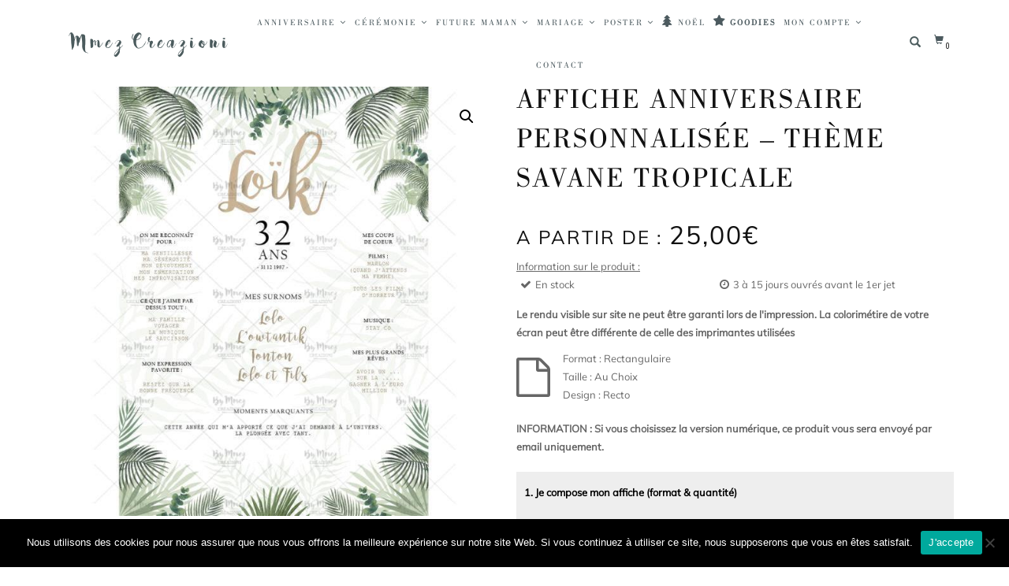

--- FILE ---
content_type: text/html; charset=UTF-8
request_url: https://www.mmezcreazioni.fr/produit/affiche-anniversaire-personnalisee-theme-savane-tropicale-2/
body_size: 45687
content:
<!DOCTYPE html>
<html lang="fr-FR" itemscope="itemscope" itemtype="http://schema.org/WebPage">
<head>
<meta charset="UTF-8">
<meta name="viewport" content="width=device-width, initial-scale=1, maximum-scale=1">
<link rel="profile" href="https://gmpg.org/xfn/11">
<link rel="pingback" href="https://www.mmezcreazioni.fr/xmlrpc.php">
<script src="https://use.fontawesome.com/3a7fff0b18.js" type="8f78126858d617afc8dea634-text/javascript"></script>
<meta name='robots' content='index, follow, max-image-preview:large, max-snippet:-1, max-video-preview:-1' />
	<style>img:is([sizes="auto" i], [sizes^="auto," i]) { contain-intrinsic-size: 3000px 1500px }</style>
	
	<!-- This site is optimized with the Yoast SEO plugin v25.9 - https://yoast.com/wordpress/plugins/seo/ -->
	<title>Affiche anniversaire personnalisée - Thème Savane tropicale - Mmez Creazioni</title>
	<link rel="canonical" href="https://www.mmezcreazioni.fr/produit/affiche-anniversaire-personnalisee-theme-savane-tropicale-2/" />
	<meta property="og:locale" content="fr_FR" />
	<meta property="og:type" content="article" />
	<meta property="og:title" content="Affiche anniversaire personnalisée - Thème Savane tropicale - Mmez Creazioni" />
	<meta property="og:description" content="Affiche anniversaire personnalisée &#8211; Thème Savane tropicale Un univers de tropical représenté par des nuances de vert et de beige et feuilles tropicales, le tout sur un fond blanc. &nbsp;" />
	<meta property="og:url" content="https://www.mmezcreazioni.fr/produit/affiche-anniversaire-personnalisee-theme-savane-tropicale-2/" />
	<meta property="og:site_name" content="Mmez Creazioni" />
	<meta property="article:modified_time" content="2019-10-30T15:13:02+00:00" />
	<meta property="og:image" content="https://www.mmezcreazioni.fr/wp-content/uploads/2019/10/MMEZ-CREAZIONI-AFFICHE-ANNIVERSAIRE-PERSONNALISEE-SAVANE-TROPICAL-ADULTE.jpg?v=1572448360" />
	<meta property="og:image:width" content="1000" />
	<meta property="og:image:height" content="1000" />
	<meta property="og:image:type" content="image/jpeg" />
	<meta name="twitter:card" content="summary_large_image" />
	<script type="application/ld+json" class="yoast-schema-graph">{"@context":"https://schema.org","@graph":[{"@type":"WebPage","@id":"https://www.mmezcreazioni.fr/produit/affiche-anniversaire-personnalisee-theme-savane-tropicale-2/","url":"https://www.mmezcreazioni.fr/produit/affiche-anniversaire-personnalisee-theme-savane-tropicale-2/","name":"Affiche anniversaire personnalisée - Thème Savane tropicale - Mmez Creazioni","isPartOf":{"@id":"https://www.mmezcreazioni.fr/#website"},"primaryImageOfPage":{"@id":"https://www.mmezcreazioni.fr/produit/affiche-anniversaire-personnalisee-theme-savane-tropicale-2/#primaryimage"},"image":{"@id":"https://www.mmezcreazioni.fr/produit/affiche-anniversaire-personnalisee-theme-savane-tropicale-2/#primaryimage"},"thumbnailUrl":"https://www.mmezcreazioni.fr/wp-content/uploads/2019/10/MMEZ-CREAZIONI-AFFICHE-ANNIVERSAIRE-PERSONNALISEE-SAVANE-TROPICAL-ADULTE.jpg?v=1572448360","datePublished":"2019-10-30T15:07:45+00:00","dateModified":"2019-10-30T15:13:02+00:00","breadcrumb":{"@id":"https://www.mmezcreazioni.fr/produit/affiche-anniversaire-personnalisee-theme-savane-tropicale-2/#breadcrumb"},"inLanguage":"fr-FR","potentialAction":[{"@type":"ReadAction","target":["https://www.mmezcreazioni.fr/produit/affiche-anniversaire-personnalisee-theme-savane-tropicale-2/"]}]},{"@type":"ImageObject","inLanguage":"fr-FR","@id":"https://www.mmezcreazioni.fr/produit/affiche-anniversaire-personnalisee-theme-savane-tropicale-2/#primaryimage","url":"https://www.mmezcreazioni.fr/wp-content/uploads/2019/10/MMEZ-CREAZIONI-AFFICHE-ANNIVERSAIRE-PERSONNALISEE-SAVANE-TROPICAL-ADULTE.jpg?v=1572448360","contentUrl":"https://www.mmezcreazioni.fr/wp-content/uploads/2019/10/MMEZ-CREAZIONI-AFFICHE-ANNIVERSAIRE-PERSONNALISEE-SAVANE-TROPICAL-ADULTE.jpg?v=1572448360","width":1000,"height":1000,"caption":"MMEZ CREAZIONI - AFFICHE ANNIVERSAIRE PERSONNALISEE SAVANE TROPICAL - ADULTE"},{"@type":"BreadcrumbList","@id":"https://www.mmezcreazioni.fr/produit/affiche-anniversaire-personnalisee-theme-savane-tropicale-2/#breadcrumb","itemListElement":[{"@type":"ListItem","position":1,"name":"Accueil","item":"https://www.mmezcreazioni.fr/"},{"@type":"ListItem","position":2,"name":"Boutique","item":"https://www.mmezcreazioni.fr/boutique/"},{"@type":"ListItem","position":3,"name":"Affiche anniversaire personnalisée &#8211; Thème Savane tropicale"}]},{"@type":"WebSite","@id":"https://www.mmezcreazioni.fr/#website","url":"https://www.mmezcreazioni.fr/","name":"Mmez Creazioni","description":"Vos créations sur mesure","potentialAction":[{"@type":"SearchAction","target":{"@type":"EntryPoint","urlTemplate":"https://www.mmezcreazioni.fr/?s={search_term_string}"},"query-input":{"@type":"PropertyValueSpecification","valueRequired":true,"valueName":"search_term_string"}}],"inLanguage":"fr-FR"}]}</script>
	<!-- / Yoast SEO plugin. -->


<link rel='dns-prefetch' href='//code.jivosite.com' />
<link rel='dns-prefetch' href='//fonts.googleapis.com' />
<link rel="alternate" type="application/rss+xml" title="Mmez Creazioni &raquo; Flux" href="https://www.mmezcreazioni.fr/feed/" />
<link rel="alternate" type="application/rss+xml" title="Mmez Creazioni &raquo; Flux des commentaires" href="https://www.mmezcreazioni.fr/comments/feed/" />
		<!-- This site uses the Google Analytics by ExactMetrics plugin v8.8.0 - Using Analytics tracking - https://www.exactmetrics.com/ -->
		<!-- Note: ExactMetrics is not currently configured on this site. The site owner needs to authenticate with Google Analytics in the ExactMetrics settings panel. -->
					<!-- No tracking code set -->
				<!-- / Google Analytics by ExactMetrics -->
		<script type="8f78126858d617afc8dea634-text/javascript">
/* <![CDATA[ */
window._wpemojiSettings = {"baseUrl":"https:\/\/s.w.org\/images\/core\/emoji\/16.0.1\/72x72\/","ext":".png","svgUrl":"https:\/\/s.w.org\/images\/core\/emoji\/16.0.1\/svg\/","svgExt":".svg","source":{"concatemoji":"https:\/\/www.mmezcreazioni.fr\/wp-includes\/js\/wp-emoji-release.min.js?ver=6.8.3"}};
/*! This file is auto-generated */
!function(s,n){var o,i,e;function c(e){try{var t={supportTests:e,timestamp:(new Date).valueOf()};sessionStorage.setItem(o,JSON.stringify(t))}catch(e){}}function p(e,t,n){e.clearRect(0,0,e.canvas.width,e.canvas.height),e.fillText(t,0,0);var t=new Uint32Array(e.getImageData(0,0,e.canvas.width,e.canvas.height).data),a=(e.clearRect(0,0,e.canvas.width,e.canvas.height),e.fillText(n,0,0),new Uint32Array(e.getImageData(0,0,e.canvas.width,e.canvas.height).data));return t.every(function(e,t){return e===a[t]})}function u(e,t){e.clearRect(0,0,e.canvas.width,e.canvas.height),e.fillText(t,0,0);for(var n=e.getImageData(16,16,1,1),a=0;a<n.data.length;a++)if(0!==n.data[a])return!1;return!0}function f(e,t,n,a){switch(t){case"flag":return n(e,"\ud83c\udff3\ufe0f\u200d\u26a7\ufe0f","\ud83c\udff3\ufe0f\u200b\u26a7\ufe0f")?!1:!n(e,"\ud83c\udde8\ud83c\uddf6","\ud83c\udde8\u200b\ud83c\uddf6")&&!n(e,"\ud83c\udff4\udb40\udc67\udb40\udc62\udb40\udc65\udb40\udc6e\udb40\udc67\udb40\udc7f","\ud83c\udff4\u200b\udb40\udc67\u200b\udb40\udc62\u200b\udb40\udc65\u200b\udb40\udc6e\u200b\udb40\udc67\u200b\udb40\udc7f");case"emoji":return!a(e,"\ud83e\udedf")}return!1}function g(e,t,n,a){var r="undefined"!=typeof WorkerGlobalScope&&self instanceof WorkerGlobalScope?new OffscreenCanvas(300,150):s.createElement("canvas"),o=r.getContext("2d",{willReadFrequently:!0}),i=(o.textBaseline="top",o.font="600 32px Arial",{});return e.forEach(function(e){i[e]=t(o,e,n,a)}),i}function t(e){var t=s.createElement("script");t.src=e,t.defer=!0,s.head.appendChild(t)}"undefined"!=typeof Promise&&(o="wpEmojiSettingsSupports",i=["flag","emoji"],n.supports={everything:!0,everythingExceptFlag:!0},e=new Promise(function(e){s.addEventListener("DOMContentLoaded",e,{once:!0})}),new Promise(function(t){var n=function(){try{var e=JSON.parse(sessionStorage.getItem(o));if("object"==typeof e&&"number"==typeof e.timestamp&&(new Date).valueOf()<e.timestamp+604800&&"object"==typeof e.supportTests)return e.supportTests}catch(e){}return null}();if(!n){if("undefined"!=typeof Worker&&"undefined"!=typeof OffscreenCanvas&&"undefined"!=typeof URL&&URL.createObjectURL&&"undefined"!=typeof Blob)try{var e="postMessage("+g.toString()+"("+[JSON.stringify(i),f.toString(),p.toString(),u.toString()].join(",")+"));",a=new Blob([e],{type:"text/javascript"}),r=new Worker(URL.createObjectURL(a),{name:"wpTestEmojiSupports"});return void(r.onmessage=function(e){c(n=e.data),r.terminate(),t(n)})}catch(e){}c(n=g(i,f,p,u))}t(n)}).then(function(e){for(var t in e)n.supports[t]=e[t],n.supports.everything=n.supports.everything&&n.supports[t],"flag"!==t&&(n.supports.everythingExceptFlag=n.supports.everythingExceptFlag&&n.supports[t]);n.supports.everythingExceptFlag=n.supports.everythingExceptFlag&&!n.supports.flag,n.DOMReady=!1,n.readyCallback=function(){n.DOMReady=!0}}).then(function(){return e}).then(function(){var e;n.supports.everything||(n.readyCallback(),(e=n.source||{}).concatemoji?t(e.concatemoji):e.wpemoji&&e.twemoji&&(t(e.twemoji),t(e.wpemoji)))}))}((window,document),window._wpemojiSettings);
/* ]]> */
</script>
<link rel='stylesheet' id='orders_mmez-css' href='https://www.mmezcreazioni.fr/wp-content/plugins/woocommerce-mmez-orders/css/style.css?ver=6.8.3' type='text/css' media='all' />
<link rel='stylesheet' id='partner_mmez-css' href='https://www.mmezcreazioni.fr/wp-content/plugins/woocommerce-mmez-partner/css/style.css?ver=6.8.3' type='text/css' media='all' />
<link rel='stylesheet' id='unit_price_mmez-css' href='https://www.mmezcreazioni.fr/wp-content/plugins/woocommerce-mmez-unit-price/css/style.css?ver=6.8.3' type='text/css' media='all' />
<link rel='stylesheet' id='wcst-style-css' href='https://www.mmezcreazioni.fr/wp-content/plugins/woocommerce-shipping-tracking/css/wcst_style.css?ver=6.8.3' type='text/css' media='all' />
<link rel='stylesheet' id='wcmultishipping-checkout-pickup-points-block-css' href='https://www.mmezcreazioni.fr/wp-content/plugins/wc-multishipping/inc/woocommerce_block/style-index.css?ver=0.1.0' type='text/css' media='all' />
<link rel='stylesheet' id='wcmultishipping-blocks-integration-css' href='https://www.mmezcreazioni.fr/wp-content/plugins/wc-multishipping/inc/woocommerce_block/style-index.css?ver=0.1.0' type='text/css' media='all' />
<link rel='stylesheet' id='sbi_styles-css' href='https://www.mmezcreazioni.fr/wp-content/plugins/instagram-feed/css/sbi-styles.min.css?ver=6.9.1' type='text/css' media='all' />
<style id='wp-emoji-styles-inline-css' type='text/css'>

	img.wp-smiley, img.emoji {
		display: inline !important;
		border: none !important;
		box-shadow: none !important;
		height: 1em !important;
		width: 1em !important;
		margin: 0 0.07em !important;
		vertical-align: -0.1em !important;
		background: none !important;
		padding: 0 !important;
	}
</style>
<link rel='stylesheet' id='wp-block-library-css' href='https://www.mmezcreazioni.fr/wp-includes/css/dist/block-library/style.min.css?ver=6.8.3' type='text/css' media='all' />
<style id='classic-theme-styles-inline-css' type='text/css'>
/*! This file is auto-generated */
.wp-block-button__link{color:#fff;background-color:#32373c;border-radius:9999px;box-shadow:none;text-decoration:none;padding:calc(.667em + 2px) calc(1.333em + 2px);font-size:1.125em}.wp-block-file__button{background:#32373c;color:#fff;text-decoration:none}
</style>
<link rel='stylesheet' id='yith-ywraq-gutenberg-css' href='https://www.mmezcreazioni.fr/wp-content/plugins/yith-woocommerce-request-a-quote-premium/assets/css/ywraq-gutenberg.css?ver=3.1.3' type='text/css' media='all' />
<style id='global-styles-inline-css' type='text/css'>
:root{--wp--preset--aspect-ratio--square: 1;--wp--preset--aspect-ratio--4-3: 4/3;--wp--preset--aspect-ratio--3-4: 3/4;--wp--preset--aspect-ratio--3-2: 3/2;--wp--preset--aspect-ratio--2-3: 2/3;--wp--preset--aspect-ratio--16-9: 16/9;--wp--preset--aspect-ratio--9-16: 9/16;--wp--preset--color--black: #000000;--wp--preset--color--cyan-bluish-gray: #abb8c3;--wp--preset--color--white: #ffffff;--wp--preset--color--pale-pink: #f78da7;--wp--preset--color--vivid-red: #cf2e2e;--wp--preset--color--luminous-vivid-orange: #ff6900;--wp--preset--color--luminous-vivid-amber: #fcb900;--wp--preset--color--light-green-cyan: #7bdcb5;--wp--preset--color--vivid-green-cyan: #00d084;--wp--preset--color--pale-cyan-blue: #8ed1fc;--wp--preset--color--vivid-cyan-blue: #0693e3;--wp--preset--color--vivid-purple: #9b51e0;--wp--preset--gradient--vivid-cyan-blue-to-vivid-purple: linear-gradient(135deg,rgba(6,147,227,1) 0%,rgb(155,81,224) 100%);--wp--preset--gradient--light-green-cyan-to-vivid-green-cyan: linear-gradient(135deg,rgb(122,220,180) 0%,rgb(0,208,130) 100%);--wp--preset--gradient--luminous-vivid-amber-to-luminous-vivid-orange: linear-gradient(135deg,rgba(252,185,0,1) 0%,rgba(255,105,0,1) 100%);--wp--preset--gradient--luminous-vivid-orange-to-vivid-red: linear-gradient(135deg,rgba(255,105,0,1) 0%,rgb(207,46,46) 100%);--wp--preset--gradient--very-light-gray-to-cyan-bluish-gray: linear-gradient(135deg,rgb(238,238,238) 0%,rgb(169,184,195) 100%);--wp--preset--gradient--cool-to-warm-spectrum: linear-gradient(135deg,rgb(74,234,220) 0%,rgb(151,120,209) 20%,rgb(207,42,186) 40%,rgb(238,44,130) 60%,rgb(251,105,98) 80%,rgb(254,248,76) 100%);--wp--preset--gradient--blush-light-purple: linear-gradient(135deg,rgb(255,206,236) 0%,rgb(152,150,240) 100%);--wp--preset--gradient--blush-bordeaux: linear-gradient(135deg,rgb(254,205,165) 0%,rgb(254,45,45) 50%,rgb(107,0,62) 100%);--wp--preset--gradient--luminous-dusk: linear-gradient(135deg,rgb(255,203,112) 0%,rgb(199,81,192) 50%,rgb(65,88,208) 100%);--wp--preset--gradient--pale-ocean: linear-gradient(135deg,rgb(255,245,203) 0%,rgb(182,227,212) 50%,rgb(51,167,181) 100%);--wp--preset--gradient--electric-grass: linear-gradient(135deg,rgb(202,248,128) 0%,rgb(113,206,126) 100%);--wp--preset--gradient--midnight: linear-gradient(135deg,rgb(2,3,129) 0%,rgb(40,116,252) 100%);--wp--preset--font-size--small: 13px;--wp--preset--font-size--medium: 20px;--wp--preset--font-size--large: 36px;--wp--preset--font-size--x-large: 42px;--wp--preset--spacing--20: 0.44rem;--wp--preset--spacing--30: 0.67rem;--wp--preset--spacing--40: 1rem;--wp--preset--spacing--50: 1.5rem;--wp--preset--spacing--60: 2.25rem;--wp--preset--spacing--70: 3.38rem;--wp--preset--spacing--80: 5.06rem;--wp--preset--shadow--natural: 6px 6px 9px rgba(0, 0, 0, 0.2);--wp--preset--shadow--deep: 12px 12px 50px rgba(0, 0, 0, 0.4);--wp--preset--shadow--sharp: 6px 6px 0px rgba(0, 0, 0, 0.2);--wp--preset--shadow--outlined: 6px 6px 0px -3px rgba(255, 255, 255, 1), 6px 6px rgba(0, 0, 0, 1);--wp--preset--shadow--crisp: 6px 6px 0px rgba(0, 0, 0, 1);}:where(.is-layout-flex){gap: 0.5em;}:where(.is-layout-grid){gap: 0.5em;}body .is-layout-flex{display: flex;}.is-layout-flex{flex-wrap: wrap;align-items: center;}.is-layout-flex > :is(*, div){margin: 0;}body .is-layout-grid{display: grid;}.is-layout-grid > :is(*, div){margin: 0;}:where(.wp-block-columns.is-layout-flex){gap: 2em;}:where(.wp-block-columns.is-layout-grid){gap: 2em;}:where(.wp-block-post-template.is-layout-flex){gap: 1.25em;}:where(.wp-block-post-template.is-layout-grid){gap: 1.25em;}.has-black-color{color: var(--wp--preset--color--black) !important;}.has-cyan-bluish-gray-color{color: var(--wp--preset--color--cyan-bluish-gray) !important;}.has-white-color{color: var(--wp--preset--color--white) !important;}.has-pale-pink-color{color: var(--wp--preset--color--pale-pink) !important;}.has-vivid-red-color{color: var(--wp--preset--color--vivid-red) !important;}.has-luminous-vivid-orange-color{color: var(--wp--preset--color--luminous-vivid-orange) !important;}.has-luminous-vivid-amber-color{color: var(--wp--preset--color--luminous-vivid-amber) !important;}.has-light-green-cyan-color{color: var(--wp--preset--color--light-green-cyan) !important;}.has-vivid-green-cyan-color{color: var(--wp--preset--color--vivid-green-cyan) !important;}.has-pale-cyan-blue-color{color: var(--wp--preset--color--pale-cyan-blue) !important;}.has-vivid-cyan-blue-color{color: var(--wp--preset--color--vivid-cyan-blue) !important;}.has-vivid-purple-color{color: var(--wp--preset--color--vivid-purple) !important;}.has-black-background-color{background-color: var(--wp--preset--color--black) !important;}.has-cyan-bluish-gray-background-color{background-color: var(--wp--preset--color--cyan-bluish-gray) !important;}.has-white-background-color{background-color: var(--wp--preset--color--white) !important;}.has-pale-pink-background-color{background-color: var(--wp--preset--color--pale-pink) !important;}.has-vivid-red-background-color{background-color: var(--wp--preset--color--vivid-red) !important;}.has-luminous-vivid-orange-background-color{background-color: var(--wp--preset--color--luminous-vivid-orange) !important;}.has-luminous-vivid-amber-background-color{background-color: var(--wp--preset--color--luminous-vivid-amber) !important;}.has-light-green-cyan-background-color{background-color: var(--wp--preset--color--light-green-cyan) !important;}.has-vivid-green-cyan-background-color{background-color: var(--wp--preset--color--vivid-green-cyan) !important;}.has-pale-cyan-blue-background-color{background-color: var(--wp--preset--color--pale-cyan-blue) !important;}.has-vivid-cyan-blue-background-color{background-color: var(--wp--preset--color--vivid-cyan-blue) !important;}.has-vivid-purple-background-color{background-color: var(--wp--preset--color--vivid-purple) !important;}.has-black-border-color{border-color: var(--wp--preset--color--black) !important;}.has-cyan-bluish-gray-border-color{border-color: var(--wp--preset--color--cyan-bluish-gray) !important;}.has-white-border-color{border-color: var(--wp--preset--color--white) !important;}.has-pale-pink-border-color{border-color: var(--wp--preset--color--pale-pink) !important;}.has-vivid-red-border-color{border-color: var(--wp--preset--color--vivid-red) !important;}.has-luminous-vivid-orange-border-color{border-color: var(--wp--preset--color--luminous-vivid-orange) !important;}.has-luminous-vivid-amber-border-color{border-color: var(--wp--preset--color--luminous-vivid-amber) !important;}.has-light-green-cyan-border-color{border-color: var(--wp--preset--color--light-green-cyan) !important;}.has-vivid-green-cyan-border-color{border-color: var(--wp--preset--color--vivid-green-cyan) !important;}.has-pale-cyan-blue-border-color{border-color: var(--wp--preset--color--pale-cyan-blue) !important;}.has-vivid-cyan-blue-border-color{border-color: var(--wp--preset--color--vivid-cyan-blue) !important;}.has-vivid-purple-border-color{border-color: var(--wp--preset--color--vivid-purple) !important;}.has-vivid-cyan-blue-to-vivid-purple-gradient-background{background: var(--wp--preset--gradient--vivid-cyan-blue-to-vivid-purple) !important;}.has-light-green-cyan-to-vivid-green-cyan-gradient-background{background: var(--wp--preset--gradient--light-green-cyan-to-vivid-green-cyan) !important;}.has-luminous-vivid-amber-to-luminous-vivid-orange-gradient-background{background: var(--wp--preset--gradient--luminous-vivid-amber-to-luminous-vivid-orange) !important;}.has-luminous-vivid-orange-to-vivid-red-gradient-background{background: var(--wp--preset--gradient--luminous-vivid-orange-to-vivid-red) !important;}.has-very-light-gray-to-cyan-bluish-gray-gradient-background{background: var(--wp--preset--gradient--very-light-gray-to-cyan-bluish-gray) !important;}.has-cool-to-warm-spectrum-gradient-background{background: var(--wp--preset--gradient--cool-to-warm-spectrum) !important;}.has-blush-light-purple-gradient-background{background: var(--wp--preset--gradient--blush-light-purple) !important;}.has-blush-bordeaux-gradient-background{background: var(--wp--preset--gradient--blush-bordeaux) !important;}.has-luminous-dusk-gradient-background{background: var(--wp--preset--gradient--luminous-dusk) !important;}.has-pale-ocean-gradient-background{background: var(--wp--preset--gradient--pale-ocean) !important;}.has-electric-grass-gradient-background{background: var(--wp--preset--gradient--electric-grass) !important;}.has-midnight-gradient-background{background: var(--wp--preset--gradient--midnight) !important;}.has-small-font-size{font-size: var(--wp--preset--font-size--small) !important;}.has-medium-font-size{font-size: var(--wp--preset--font-size--medium) !important;}.has-large-font-size{font-size: var(--wp--preset--font-size--large) !important;}.has-x-large-font-size{font-size: var(--wp--preset--font-size--x-large) !important;}
:where(.wp-block-post-template.is-layout-flex){gap: 1.25em;}:where(.wp-block-post-template.is-layout-grid){gap: 1.25em;}
:where(.wp-block-columns.is-layout-flex){gap: 2em;}:where(.wp-block-columns.is-layout-grid){gap: 2em;}
:root :where(.wp-block-pullquote){font-size: 1.5em;line-height: 1.6;}
</style>
<link rel='stylesheet' id='contact-form-7-css' href='https://www.mmezcreazioni.fr/wp-content/plugins/contact-form-7/includes/css/styles.css?ver=6.1.1' type='text/css' media='all' />
<link rel='stylesheet' id='cookie-notice-front-css' href='https://www.mmezcreazioni.fr/wp-content/plugins/cookie-notice/css/front.min.css?ver=2.5.7' type='text/css' media='all' />
<link rel='stylesheet' id='rs-plugin-settings-css' href='https://www.mmezcreazioni.fr/wp-content/plugins/revslider/public/assets/css/rs6.css?ver=6.2.2' type='text/css' media='all' />
<style id='rs-plugin-settings-inline-css' type='text/css'>
#rs-demo-id {}
</style>
<link rel='stylesheet' id='wonderplugin-slider-css-css' href='https://www.mmezcreazioni.fr/wp-content/plugins/wonderplugin-slider/engine/wonderpluginsliderengine.css?ver=6.8.3' type='text/css' media='all' />
<link rel='stylesheet' id='woof-css' href='https://www.mmezcreazioni.fr/wp-content/plugins/woocommerce-products-filter/css/front.css?ver=6.8.3' type='text/css' media='all' />
<link rel='stylesheet' id='chosen-drop-down-css' href='https://www.mmezcreazioni.fr/wp-content/plugins/woocommerce-products-filter/js/chosen/chosen.min.css?ver=6.8.3' type='text/css' media='all' />
<link rel='stylesheet' id='malihu-custom-scrollbar-css' href='https://www.mmezcreazioni.fr/wp-content/plugins/woocommerce-products-filter/js/malihu-custom-scrollbar/jquery.mCustomScrollbar.css?ver=6.8.3' type='text/css' media='all' />
<link rel='stylesheet' id='woof_color_html_items-css' href='https://www.mmezcreazioni.fr/wp-content/plugins/woocommerce-products-filter/ext/color/css/html_types/color.css?ver=6.8.3' type='text/css' media='all' />
<link rel='stylesheet' id='photoswipe-css' href='https://www.mmezcreazioni.fr/wp-content/plugins/woocommerce/assets/css/photoswipe/photoswipe.min.css?ver=10.1.3' type='text/css' media='all' />
<link rel='stylesheet' id='photoswipe-default-skin-css' href='https://www.mmezcreazioni.fr/wp-content/plugins/woocommerce/assets/css/photoswipe/default-skin/default-skin.min.css?ver=10.1.3' type='text/css' media='all' />
<style id='woocommerce-inline-inline-css' type='text/css'>
.woocommerce form .form-row .required { visibility: visible; }
</style>
<link rel='stylesheet' id='wpccp-css' href='https://www.mmezcreazioni.fr/wp-content/plugins/wp-content-copy-protection/assets/css/style.min.css?ver=1688376158' type='text/css' media='all' />
<link rel='stylesheet' id='dashicons-css' href='https://www.mmezcreazioni.fr/wp-includes/css/dashicons.min.css?ver=6.8.3' type='text/css' media='all' />
<style id='dashicons-inline-css' type='text/css'>
[data-font="Dashicons"]:before {font-family: 'Dashicons' !important;content: attr(data-icon) !important;speak: none !important;font-weight: normal !important;font-variant: normal !important;text-transform: none !important;line-height: 1 !important;font-style: normal !important;-webkit-font-smoothing: antialiased !important;-moz-osx-font-smoothing: grayscale !important;}
</style>
<link rel='stylesheet' id='wpmm_fontawesome_css-css' href='https://www.mmezcreazioni.fr/wp-content/plugins/wp-megamenu/assets/font-awesome-4.7.0/css/font-awesome.min.css?ver=4.7.0' type='text/css' media='all' />
<link rel='stylesheet' id='wpmm_css-css' href='https://www.mmezcreazioni.fr/wp-content/plugins/wp-megamenu/assets/css/wpmm.css?ver=1.1.6' type='text/css' media='all' />
<link rel='stylesheet' id='wp_megamenu_generated_css-css' href='https://www.mmezcreazioni.fr/wp-content/uploads/wp-megamenu/wp-megamenu.css?ver=1.1.6' type='text/css' media='all' />
<link rel='stylesheet' id='featuresbox_css-css' href='https://www.mmezcreazioni.fr/wp-content/plugins/wp-megamenu/addons/wpmm-featuresbox/wpmm-featuresbox.css?ver=1' type='text/css' media='all' />
<link rel='stylesheet' id='postgrid_css-css' href='https://www.mmezcreazioni.fr/wp-content/plugins/wp-megamenu/addons/wpmm-gridpost/wpmm-gridpost.css?ver=1' type='text/css' media='all' />
<link rel='stylesheet' id='wpos-slick-style-css' href='https://www.mmezcreazioni.fr/wp-content/plugins/woo-product-slider-and-carousel-with-category/assets/css/slick.css?ver=3.0.3' type='text/css' media='all' />
<link rel='stylesheet' id='wcpscwc-public-style-css' href='https://www.mmezcreazioni.fr/wp-content/plugins/woo-product-slider-and-carousel-with-category/assets/css/wcpscwc-public.css?ver=3.0.3' type='text/css' media='all' />
<link rel='stylesheet' id='wcqv_remodal_default_css-css' href='https://www.mmezcreazioni.fr/wp-content/plugins/woo-quick-view/css/style.css?ver=6.8.3' type='text/css' media='all' />
<style id='wcqv_remodal_default_css-inline-css' type='text/css'>

	    .remodal .remodal-close{
	    	color:#95979c;
	    }
	    .remodal .remodal-close:hover{
	    	background-color:#4C6298;
	    }
	    .woocommerce .remodal{
	    	background-color:#fff;
	    }
	    .wcqv_prev h4,.wcqv_next h4{
	    	color :#fff;
	    }
	    .wcqv_prev,.wcqv_next{
	    	background :rgba(255, 255, 255, 0.2);
	    }
        .woocommerce a.quick_view{
            background-color: #95979c ;
        }
</style>
<link rel='stylesheet' id='woocommerce_prettyPhoto_css-css' href='https://www.mmezcreazioni.fr/wp-content/plugins/woocommerce/assets/css/prettyPhoto.css?ver=10.1.3' type='text/css' media='all' />
<link rel='stylesheet' id='woocommerce-addons-css-css' href='https://www.mmezcreazioni.fr/wp-content/plugins/woocommerce-product-addons/assets/css/frontend.css?ver=6.8.3' type='text/css' media='all' />
<link rel='stylesheet' id='yith_wcbm_badge_style-css' href='https://www.mmezcreazioni.fr/wp-content/plugins/yith-woocommerce-badge-management-premium/assets/css/frontend.css?ver=1.6.0' type='text/css' media='all' />
<style id='yith_wcbm_badge_style-inline-css' type='text/css'>
.yith-wcbm-badge-8079{ top: 0px;bottom: auto;left: auto;right: 0px; opacity: 1; }.yith-wcbm-badge-8079 .yith-wcbm-badge__wrap{ -ms-transform: rotateX(0deg) rotateY(0deg) rotateZ(0deg); -webkit-transform: rotateX(0deg) rotateY(0deg) rotateZ(0deg); transform: rotateX(0deg) rotateY(0deg) rotateZ(0deg); }			.yith-wcbm-css-badge-8079{
				color: #FFFFFF;
				font-family: "Open Sans",sans-serif;
				position:relative;
				box-sizing: border-box;
				position: absolute;

				background-color: transparent;
			}
			.yith-wcbm-css-badge-8079 div.yith-wcbm-css-s1{

			}
			.yith-wcbm-css-badge-8079 div.yith-wcbm-css-s1:before{

			}

			.yith-wcbm-css-badge-8079 div.yith-wcbm-css-s2{
				width:22px;
				height:26px;
				display: inline-block;
			}

			.yith-wcbm-css-badge-8079 div.yith-wcbm-css-text{
				background: #e2c400;
				font-family: "Open Sans",sans-serif;
				font-size: 14px;
				font-weight: bold;
				line-height: 30px;
				height: 30px;
				white-space:nowrap;
				padding-right: 10px;
				padding-left: 6px;
				box-sizing: border-box;
				display: inline-block;
				position:relative;
				top:-6px;
			}

			.yith-wcbm-css-badge-8079 div.yith-wcbm-css-text:before{
				content: '';
				width:0;
				height:0;
				border-right: 22px solid #e2c400;
				border-bottom: 30px solid transparent;
				position: absolute;
				top: 0;
				left:-22px;
			}

			.yith-wcbm-css-badge-8079 div.yith-wcbm-css-text:after{
				content: '';
				width:0;
				height:0;
				border-top: 6px solid #877500;
				border-right: 5px solid transparent;
				border-left: 2px solid transparent;
				position: absolute;
				right: 1px;
				bottom: -6px;
			}
			.yith-wcbm-badge-8042{ top: 0px;bottom: auto;left: auto;right: 0px; opacity: 1; }.yith-wcbm-badge-8042 .yith-wcbm-badge__wrap{ -ms-transform: rotateX(0deg) rotateY(0deg) rotateZ(0deg); -webkit-transform: rotateX(0deg) rotateY(0deg) rotateZ(0deg); transform: rotateX(0deg) rotateY(0deg) rotateZ(0deg); }			.yith-wcbm-css-badge-8042{
				color: #FFFFFF;
				font-family: "Open Sans",sans-serif;
				position:relative;
				box-sizing: border-box;
				position: absolute;

				background-color: transparent;
			}
			.yith-wcbm-css-badge-8042 div.yith-wcbm-css-s1{

			}
			.yith-wcbm-css-badge-8042 div.yith-wcbm-css-s1:before{

			}

			.yith-wcbm-css-badge-8042 div.yith-wcbm-css-s2{
				width:22px;
				height:26px;
				display: inline-block;
			}

			.yith-wcbm-css-badge-8042 div.yith-wcbm-css-text{
				background: #bebfbd;
				font-family: "Open Sans",sans-serif;
				font-size: 14px;
				font-weight: bold;
				line-height: 30px;
				height: 30px;
				white-space:nowrap;
				padding-right: 10px;
				padding-left: 6px;
				box-sizing: border-box;
				display: inline-block;
				position:relative;
				top:-6px;
			}

			.yith-wcbm-css-badge-8042 div.yith-wcbm-css-text:before{
				content: '';
				width:0;
				height:0;
				border-right: 22px solid #bebfbd;
				border-bottom: 30px solid transparent;
				position: absolute;
				top: 0;
				left:-22px;
			}

			.yith-wcbm-css-badge-8042 div.yith-wcbm-css-text:after{
				content: '';
				width:0;
				height:0;
				border-top: 6px solid #727271;
				border-right: 5px solid transparent;
				border-left: 2px solid transparent;
				position: absolute;
				right: 1px;
				bottom: -6px;
			}
			.yith-wcbm-badge-7621{ top: 0px;bottom: auto;left: auto;right: 0px; opacity: 1; }.yith-wcbm-badge-7621 .yith-wcbm-badge__wrap{ -ms-transform: rotateX(0deg) rotateY(0deg) rotateZ(0deg); -webkit-transform: rotateX(0deg) rotateY(0deg) rotateZ(0deg); transform: rotateX(0deg) rotateY(0deg) rotateZ(0deg); }			.yith-wcbm-css-badge-7621{
				color: #FFFFFF;
				font-family: "Open Sans",sans-serif;
				position:relative;
				box-sizing: border-box;
				position: absolute;

				background-color: transparent;
			}
			.yith-wcbm-css-badge-7621 div.yith-wcbm-css-s1{

			}
			.yith-wcbm-css-badge-7621 div.yith-wcbm-css-s1:before{

			}

			.yith-wcbm-css-badge-7621 div.yith-wcbm-css-s2{
				width:22px;
				height:26px;
				display: inline-block;
			}

			.yith-wcbm-css-badge-7621 div.yith-wcbm-css-text{
				background: #e2c400;
				font-family: "Open Sans",sans-serif;
				font-size: 14px;
				font-weight: bold;
				line-height: 30px;
				height: 30px;
				white-space:nowrap;
				padding-right: 10px;
				padding-left: 6px;
				box-sizing: border-box;
				display: inline-block;
				position:relative;
				top:-6px;
			}

			.yith-wcbm-css-badge-7621 div.yith-wcbm-css-text:before{
				content: '';
				width:0;
				height:0;
				border-right: 22px solid #e2c400;
				border-bottom: 30px solid transparent;
				position: absolute;
				top: 0;
				left:-22px;
			}

			.yith-wcbm-css-badge-7621 div.yith-wcbm-css-text:after{
				content: '';
				width:0;
				height:0;
				border-top: 6px solid #877500;
				border-right: 5px solid transparent;
				border-left: 2px solid transparent;
				position: absolute;
				right: 1px;
				bottom: -6px;
			}
			.yith-wcbm-badge-7504 .yith-wcbm-badge-text{-ms-transform:  scaleX(-1); -webkit-transform:  scaleX(-1); transform: scaleX(-1)}.yith-wcbm-badge-7504{ top: 0px;bottom: auto;left: 0px;right: auto; opacity: 1; }.yith-wcbm-badge-7504 .yith-wcbm-badge__wrap{ -ms-transform: rotateX(0deg) rotateY(180deg) rotateZ(0deg); -webkit-transform: rotateX(0deg) rotateY(180deg) rotateZ(0deg); transform: rotateX(0deg) rotateY(180deg) rotateZ(0deg); }			.yith-wcbm-css-badge-7504{
				color: #FFFFFF;
				font-family: "Open Sans",sans-serif;
				position:relative;
				box-sizing: border-box;
				position: absolute;
				background-color: transparent;
				width: 65px;
				height: 65px;
			}
			.yith-wcbm-css-badge-7504 div.yith-wcbm-css-s1{
				width:0;
				height:0;
				border-right: 65px solid #4b5a5d;
				border-bottom: 65px solid transparent;
				z-index:12;
			}

			.yith-wcbm-css-badge-7504 div.yith-wcbm-css-s2{

			}

			.yith-wcbm-css-badge-7504 div.yith-wcbm-css-text{
				font-size: 13px;
				font-weight: bold;
				line-height: 13px;
				position: absolute;
				z-index: 14;
				-webkit-transform: rotate(45deg);
			   	-ms-transform: rotate(45deg);
			   	transform: rotate(45deg);
				top: 15px;
				left: -5px;
				width: 91px;
				text-align: center;
			}
			
</style>
<link rel='stylesheet' id='googleFontsOpenSans-css' href='//fonts.googleapis.com/css?family=Open+Sans%3A400%2C600%2C700%2C800%2C300&#038;ver=1.0.0' type='text/css' media='all' />
<link rel='stylesheet' id='brands-styles-css' href='https://www.mmezcreazioni.fr/wp-content/plugins/woocommerce/assets/css/brands.css?ver=10.1.3' type='text/css' media='all' />
<link rel='stylesheet' id='parent-style-css' href='https://www.mmezcreazioni.fr/wp-content/themes/shop-isle/style.css?ver=6.8.3' type='text/css' media='all' />
<link rel='stylesheet' id='bootstrap-css' href='https://www.mmezcreazioni.fr/wp-content/themes/shop-isle/assets/bootstrap/css/bootstrap.min.css?ver=20120206' type='text/css' media='all' />
<link rel='stylesheet' id='magnific-popup-css' href='https://www.mmezcreazioni.fr/wp-content/themes/shop-isle/assets/css/vendor/magnific-popup.css?ver=20120206' type='text/css' media='all' />
<link rel='stylesheet' id='flexslider-css' href='https://www.mmezcreazioni.fr/wp-content/themes/shop-isle/assets/css/vendor/flexslider.css?ver=20120206' type='text/css' media='all' />
<link rel='stylesheet' id='owl-carousel-css' href='https://www.mmezcreazioni.fr/wp-content/themes/shop-isle/assets/css/vendor/owl.carousel.min.css?ver=2.1.6' type='text/css' media='all' />
<link rel='stylesheet' id='shop-isle-animate-css' href='https://www.mmezcreazioni.fr/wp-content/themes/shop-isle/assets/css/vendor/animate.css?ver=20120206' type='text/css' media='all' />
<link rel='stylesheet' id='shop-isle-main-style-css' href='https://www.mmezcreazioni.fr/wp-content/themes/shop-isle/assets/css/style.css?ver=20120207' type='text/css' media='all' />
<link rel='stylesheet' id='shop-isle-style-css' href='https://www.mmezcreazioni.fr/wp-content/themes/mmez_eucalyptus/style.css?ver=2.2.14' type='text/css' media='all' />
<link rel='stylesheet' id='shop-isle-woocommerce-brands-style-css' href='https://www.mmezcreazioni.fr/wp-content/themes/shop-isle/inc/woocommerce/css/brands.css?ver=6.8.3' type='text/css' media='all' />
<link rel='stylesheet' id='yith_ywraq_frontend-css' href='https://www.mmezcreazioni.fr/wp-content/plugins/yith-woocommerce-request-a-quote-premium/assets/css/ywraq-frontend.css?ver=3.1.3' type='text/css' media='all' />
<style id='yith_ywraq_frontend-inline-css' type='text/css'>
.woocommerce .add-request-quote-button.button, .woocommerce .add-request-quote-button-addons.button{
    background-color: #0066b4!important;
    color: #ffffff!important;
}
.woocommerce .add-request-quote-button.button:hover,  .woocommerce .add-request-quote-button-addons.button:hover{
    background-color: #044a80!important;
    color: #ffffff!important;
}

#ywraq_checkout_quote.button{
	background: #0066b4;
    color: #ffffff;
    border: 1px solid #ffffff;
}

#ywraq_checkout_quote.button:hover{
	background: #044a80;
    color: #ffffff;
    border: 1px solid #ffffff;
}

</style>
<link rel='stylesheet' id='shop-isle-woocommerce-style1-css' href='https://www.mmezcreazioni.fr/wp-content/themes/shop-isle/inc/woocommerce/css/woocommerce.css?ver=v3' type='text/css' media='all' />
<link rel='stylesheet' id='poppins-css' href='//fonts.googleapis.com/css?family=Poppins&#038;ver=1.1.6' type='text/css' media='all' />
<script type="text/template" id="tmpl-variation-template">
	<div class="woocommerce-variation-description">{{{ data.variation.variation_description }}}</div>
	<div class="woocommerce-variation-price">{{{ data.variation.price_html }}}</div>
	<div class="woocommerce-variation-availability">{{{ data.variation.availability_html }}}</div>
</script>
<script type="text/template" id="tmpl-unavailable-variation-template">
	<p role="alert">Désolé, ce produit n&rsquo;est pas disponible. Veuillez choisir une combinaison différente.</p>
</script>
<script type="8f78126858d617afc8dea634-text/javascript" id="cookie-notice-front-js-before">
/* <![CDATA[ */
var cnArgs = {"ajaxUrl":"https:\/\/www.mmezcreazioni.fr\/wp-admin\/admin-ajax.php","nonce":"3f99b26f59","hideEffect":"fade","position":"bottom","onScroll":true,"onScrollOffset":100,"onClick":false,"cookieName":"cookie_notice_accepted","cookieTime":2592000,"cookieTimeRejected":2592000,"globalCookie":false,"redirection":false,"cache":false,"revokeCookies":false,"revokeCookiesOpt":"automatic"};
/* ]]> */
</script>
<script type="8f78126858d617afc8dea634-text/javascript" src="https://www.mmezcreazioni.fr/wp-content/plugins/cookie-notice/js/front.min.js?ver=2.5.7" id="cookie-notice-front-js"></script>
<script type="8f78126858d617afc8dea634-text/javascript" src="https://www.mmezcreazioni.fr/wp-includes/js/jquery/jquery.min.js?ver=3.7.1" id="jquery-core-js"></script>
<script type="8f78126858d617afc8dea634-text/javascript" src="https://www.mmezcreazioni.fr/wp-includes/js/jquery/jquery-migrate.min.js?ver=3.4.1" id="jquery-migrate-js"></script>
<script type="8f78126858d617afc8dea634-text/javascript" src="https://www.mmezcreazioni.fr/wp-content/plugins/revslider/public/assets/js/rbtools.min.js?ver=6.0" id="tp-tools-js"></script>
<script type="8f78126858d617afc8dea634-text/javascript" src="https://www.mmezcreazioni.fr/wp-content/plugins/revslider/public/assets/js/rs6.min.js?ver=6.2.2" id="revmin-js"></script>
<script type="8f78126858d617afc8dea634-text/javascript" src="https://www.mmezcreazioni.fr/wp-content/plugins/wonderplugin-slider/engine/wonderpluginsliderskins.js?ver=18.4" id="wonderplugin-slider-skins-script-js"></script>
<script type="8f78126858d617afc8dea634-text/javascript" src="https://www.mmezcreazioni.fr/wp-content/plugins/wonderplugin-slider/engine/wonderpluginslider.js?ver=18.4" id="wonderplugin-slider-script-js"></script>
<script type="8f78126858d617afc8dea634-text/javascript" src="https://www.mmezcreazioni.fr/wp-content/plugins/woocommerce/assets/js/zoom/jquery.zoom.min.js?ver=1.7.21-wc.10.1.3" id="zoom-js" defer="defer" data-wp-strategy="defer"></script>
<script type="8f78126858d617afc8dea634-text/javascript" src="https://www.mmezcreazioni.fr/wp-content/plugins/woocommerce/assets/js/photoswipe/photoswipe.min.js?ver=4.1.1-wc.10.1.3" id="photoswipe-js" defer="defer" data-wp-strategy="defer"></script>
<script type="8f78126858d617afc8dea634-text/javascript" src="https://www.mmezcreazioni.fr/wp-content/plugins/woocommerce/assets/js/photoswipe/photoswipe-ui-default.min.js?ver=4.1.1-wc.10.1.3" id="photoswipe-ui-default-js" defer="defer" data-wp-strategy="defer"></script>
<script type="8f78126858d617afc8dea634-text/javascript" id="wc-single-product-js-extra">
/* <![CDATA[ */
var wc_single_product_params = {"i18n_required_rating_text":"Veuillez s\u00e9lectionner une note","i18n_rating_options":["1\u00a0\u00e9toile sur 5","2\u00a0\u00e9toiles sur 5","3\u00a0\u00e9toiles sur 5","4\u00a0\u00e9toiles sur 5","5\u00a0\u00e9toiles sur 5"],"i18n_product_gallery_trigger_text":"Voir la galerie d\u2019images en plein \u00e9cran","review_rating_required":"yes","flexslider":{"rtl":false,"animation":"slide","smoothHeight":true,"directionNav":false,"controlNav":"thumbnails","slideshow":false,"animationSpeed":500,"animationLoop":false,"allowOneSlide":false},"zoom_enabled":"1","zoom_options":[],"photoswipe_enabled":"1","photoswipe_options":{"shareEl":false,"closeOnScroll":false,"history":false,"hideAnimationDuration":0,"showAnimationDuration":0},"flexslider_enabled":"1"};
/* ]]> */
</script>
<script type="8f78126858d617afc8dea634-text/javascript" src="https://www.mmezcreazioni.fr/wp-content/plugins/woocommerce/assets/js/frontend/single-product.min.js?ver=10.1.3" id="wc-single-product-js" defer="defer" data-wp-strategy="defer"></script>
<script type="8f78126858d617afc8dea634-text/javascript" src="https://www.mmezcreazioni.fr/wp-content/plugins/woocommerce/assets/js/jquery-blockui/jquery.blockUI.min.js?ver=2.7.0-wc.10.1.3" id="jquery-blockui-js" data-wp-strategy="defer"></script>
<script type="8f78126858d617afc8dea634-text/javascript" src="https://www.mmezcreazioni.fr/wp-content/plugins/woocommerce/assets/js/js-cookie/js.cookie.min.js?ver=2.1.4-wc.10.1.3" id="js-cookie-js" data-wp-strategy="defer"></script>
<script type="8f78126858d617afc8dea634-text/javascript" id="woocommerce-js-extra">
/* <![CDATA[ */
var woocommerce_params = {"ajax_url":"\/wp-admin\/admin-ajax.php","wc_ajax_url":"\/?wc-ajax=%%endpoint%%","i18n_password_show":"Afficher le mot de passe","i18n_password_hide":"Masquer le mot de passe"};
/* ]]> */
</script>
<script type="8f78126858d617afc8dea634-text/javascript" src="https://www.mmezcreazioni.fr/wp-content/plugins/woocommerce/assets/js/frontend/woocommerce.min.js?ver=10.1.3" id="woocommerce-js" data-wp-strategy="defer"></script>
<script type="8f78126858d617afc8dea634-text/javascript" src="https://www.mmezcreazioni.fr/wp-content/plugins/wp-megamenu/addons/wpmm-featuresbox/wpmm-featuresbox.js?ver=1" id="featuresbox-style-js"></script>
<script type="8f78126858d617afc8dea634-text/javascript" id="postgrid-style-js-extra">
/* <![CDATA[ */
var postgrid_ajax_load = {"ajax_url":"https:\/\/www.mmezcreazioni.fr\/wp-admin\/admin-ajax.php"};
/* ]]> */
</script>
<script type="8f78126858d617afc8dea634-text/javascript" src="https://www.mmezcreazioni.fr/wp-content/plugins/wp-megamenu/addons/wpmm-gridpost/wpmm-gridpost.js?ver=1" id="postgrid-style-js"></script>
<script type="8f78126858d617afc8dea634-text/javascript" src="https://www.mmezcreazioni.fr/wp-includes/js/underscore.min.js?ver=1.13.7" id="underscore-js"></script>
<script type="8f78126858d617afc8dea634-text/javascript" id="wp-util-js-extra">
/* <![CDATA[ */
var _wpUtilSettings = {"ajax":{"url":"\/wp-admin\/admin-ajax.php"}};
/* ]]> */
</script>
<script type="8f78126858d617afc8dea634-text/javascript" src="https://www.mmezcreazioni.fr/wp-includes/js/wp-util.min.js?ver=6.8.3" id="wp-util-js"></script>
<script type="8f78126858d617afc8dea634-text/javascript" id="wc-add-to-cart-variation-js-extra">
/* <![CDATA[ */
var wc_add_to_cart_variation_params = {"wc_ajax_url":"\/?wc-ajax=%%endpoint%%","i18n_no_matching_variations_text":"D\u00e9sol\u00e9, aucun produit ne r\u00e9pond \u00e0 vos crit\u00e8res. Veuillez choisir une combinaison diff\u00e9rente.","i18n_make_a_selection_text":"Veuillez s\u00e9lectionner des options du produit avant de l\u2019ajouter \u00e0 votre panier.","i18n_unavailable_text":"D\u00e9sol\u00e9, ce produit n\u2019est pas disponible. Veuillez choisir une combinaison diff\u00e9rente.","i18n_reset_alert_text":"Votre s\u00e9lection a \u00e9t\u00e9 r\u00e9initialis\u00e9e. Veuillez s\u00e9lectionner des options du produit avant de l\u2019ajouter \u00e0 votre panier."};
/* ]]> */
</script>
<script type="8f78126858d617afc8dea634-text/javascript" src="https://www.mmezcreazioni.fr/wp-content/plugins/woocommerce/assets/js/frontend/add-to-cart-variation.min.js?ver=10.1.3" id="wc-add-to-cart-variation-js" defer="defer" data-wp-strategy="defer"></script>
<script type="8f78126858d617afc8dea634-text/javascript" src="https://www.mmezcreazioni.fr/wp-content/themes/mmez_eucalyptus/js/addons.js?ver=6.8.3" id="parent-script-js"></script>
<script type="8f78126858d617afc8dea634-text/javascript" id="wc_additional_fees_script-js-extra">
/* <![CDATA[ */
var add_fee_vars = {"add_fee_ajaxurl":"https:\/\/www.mmezcreazioni.fr\/wp-admin\/admin-ajax.php","add_fee_nonce":"4c20d7a1fd","add_fee_loader":"https:\/\/www.mmezcreazioni.fr\/wp-content\/plugins\/woocommerce-additional-fees\/images\/loading.gif","alert_ajax_error":"An internal server error occured in processing a request. Please try again or contact us. Thank you. "};
/* ]]> */
</script>
<script type="8f78126858d617afc8dea634-text/javascript" src="https://www.mmezcreazioni.fr/wp-content/plugins/woocommerce-additional-fees/js/wc_additional_fees.js?ver=6.8.3" id="wc_additional_fees_script-js"></script>
<link rel="https://api.w.org/" href="https://www.mmezcreazioni.fr/wp-json/" /><link rel="alternate" title="JSON" type="application/json" href="https://www.mmezcreazioni.fr/wp-json/wp/v2/product/7307" /><link rel="EditURI" type="application/rsd+xml" title="RSD" href="https://www.mmezcreazioni.fr/xmlrpc.php?rsd" />
<meta name="generator" content="WordPress 6.8.3" />
<meta name="generator" content="WooCommerce 10.1.3" />
<link rel='shortlink' href='https://www.mmezcreazioni.fr/?p=7307' />
<link rel="alternate" title="oEmbed (JSON)" type="application/json+oembed" href="https://www.mmezcreazioni.fr/wp-json/oembed/1.0/embed?url=https%3A%2F%2Fwww.mmezcreazioni.fr%2Fproduit%2Faffiche-anniversaire-personnalisee-theme-savane-tropicale-2%2F" />
<link rel="alternate" title="oEmbed (XML)" type="text/xml+oembed" href="https://www.mmezcreazioni.fr/wp-json/oembed/1.0/embed?url=https%3A%2F%2Fwww.mmezcreazioni.fr%2Fproduit%2Faffiche-anniversaire-personnalisee-theme-savane-tropicale-2%2F&#038;format=xml" />
<!-- Favicon Rotator -->
<link rel="shortcut icon" href="https://www.mmezcreazioni.fr/wp-content/uploads/2019/11/LOGO-MMEZ-CREAZIONI-1.jpg?v=1766439933" />
<!-- End Favicon Rotator -->
<style type="text/css">.wp-megamenu-wrap .wpmm-nav-wrap > ul.wp-megamenu li.wpmm_dropdown_menu ul.wp-megamenu-sub-menu li.menu-item-has-children.wp-megamenu-item-633.wpmm-submenu-right > ul.wp-megamenu-sub-menu {left: 100%;}</style><style type="text/css"></style><style id="shop_isle_customizr_pallete" type="text/css">.module.module-video { padding: 130px 0px; }</style>	<noscript><style>.woocommerce-product-gallery{ opacity: 1 !important; }</style></noscript>
	
<!-- WooCommerce Facebook Integration Begin -->

<script type="8f78126858d617afc8dea634-text/javascript">
!function(f,b,e,v,n,t,s){if(f.fbq)return;n=f.fbq=function(){n.callMethod?
n.callMethod.apply(n,arguments):n.queue.push(arguments)};if(!f._fbq)f._fbq=n;
n.push=n;n.loaded=!0;n.version='2.0';n.queue=[];t=b.createElement(e);t.async=!0;
t.src=v;s=b.getElementsByTagName(e)[0];s.parentNode.insertBefore(t,s)}(window,
document,'script','https://connect.facebook.net/en_US/fbevents.js');
</script>

<script type="8f78126858d617afc8dea634-text/javascript">
fbq('init', '209433943138027', {}, {
    "agent": "woocommerce-10.1.3-1.9.7"
});

fbq('track', 'PageView', {
    "source": "woocommerce",
    "version": "10.1.3",
    "pluginVersion": "1.9.7"
});

document.addEventListener('DOMContentLoaded', function() {
  jQuery && jQuery(function($){
    $('body').on('added_to_cart', function(event) {
      // Ajax action.
      $.get('?wc-ajax=fb_inject_add_to_cart_event', function(data) {
        $('head').append(data);
      });
    });
  });
}, false);

</script>
<!-- DO NOT MODIFY -->
<!-- WooCommerce Facebook Integration end -->
    <meta name="generator" content="Powered by Slider Revolution 6.2.2 - responsive, Mobile-Friendly Slider Plugin for WordPress with comfortable drag and drop interface." />
<link rel="icon" href="https://www.mmezcreazioni.fr/wp-content/uploads/2018/08/cropped-LOGO-MMEZ-CREAZIONI-1-32x32.jpg" sizes="32x32" />
<link rel="icon" href="https://www.mmezcreazioni.fr/wp-content/uploads/2018/08/cropped-LOGO-MMEZ-CREAZIONI-1-192x192.jpg" sizes="192x192" />
<link rel="apple-touch-icon" href="https://www.mmezcreazioni.fr/wp-content/uploads/2018/08/cropped-LOGO-MMEZ-CREAZIONI-1-180x180.jpg" />
<meta name="msapplication-TileImage" content="https://www.mmezcreazioni.fr/wp-content/uploads/2018/08/cropped-LOGO-MMEZ-CREAZIONI-1-270x270.jpg" />
<script type="8f78126858d617afc8dea634-text/javascript">function setREVStartSize(e){			
			try {								
				var pw = document.getElementById(e.c).parentNode.offsetWidth,
					newh;
				pw = pw===0 || isNaN(pw) ? window.innerWidth : pw;
				e.tabw = e.tabw===undefined ? 0 : parseInt(e.tabw);
				e.thumbw = e.thumbw===undefined ? 0 : parseInt(e.thumbw);
				e.tabh = e.tabh===undefined ? 0 : parseInt(e.tabh);
				e.thumbh = e.thumbh===undefined ? 0 : parseInt(e.thumbh);
				e.tabhide = e.tabhide===undefined ? 0 : parseInt(e.tabhide);
				e.thumbhide = e.thumbhide===undefined ? 0 : parseInt(e.thumbhide);
				e.mh = e.mh===undefined || e.mh=="" || e.mh==="auto" ? 0 : parseInt(e.mh,0);		
				if(e.layout==="fullscreen" || e.l==="fullscreen") 						
					newh = Math.max(e.mh,window.innerHeight);				
				else{					
					e.gw = Array.isArray(e.gw) ? e.gw : [e.gw];
					for (var i in e.rl) if (e.gw[i]===undefined || e.gw[i]===0) e.gw[i] = e.gw[i-1];					
					e.gh = e.el===undefined || e.el==="" || (Array.isArray(e.el) && e.el.length==0)? e.gh : e.el;
					e.gh = Array.isArray(e.gh) ? e.gh : [e.gh];
					for (var i in e.rl) if (e.gh[i]===undefined || e.gh[i]===0) e.gh[i] = e.gh[i-1];
										
					var nl = new Array(e.rl.length),
						ix = 0,						
						sl;					
					e.tabw = e.tabhide>=pw ? 0 : e.tabw;
					e.thumbw = e.thumbhide>=pw ? 0 : e.thumbw;
					e.tabh = e.tabhide>=pw ? 0 : e.tabh;
					e.thumbh = e.thumbhide>=pw ? 0 : e.thumbh;					
					for (var i in e.rl) nl[i] = e.rl[i]<window.innerWidth ? 0 : e.rl[i];
					sl = nl[0];									
					for (var i in nl) if (sl>nl[i] && nl[i]>0) { sl = nl[i]; ix=i;}															
					var m = pw>(e.gw[ix]+e.tabw+e.thumbw) ? 1 : (pw-(e.tabw+e.thumbw)) / (e.gw[ix]);					

					newh =  (e.type==="carousel" && e.justify==="true" ? e.gh[ix] : (e.gh[ix] * m)) + (e.tabh + e.thumbh);
				}			
				
				if(window.rs_init_css===undefined) window.rs_init_css = document.head.appendChild(document.createElement("style"));					
				document.getElementById(e.c).height = newh;
				window.rs_init_css.innerHTML += "#"+e.c+"_wrapper { height: "+newh+"px }";				
			} catch(e){
				console.log("Failure at Presize of Slider:" + e)
			}					   
		  };</script>
	<style type="text/css">
		</style>
	        <script type="8f78126858d617afc8dea634-text/javascript">
            var woof_is_permalink =1;

            var woof_shop_page = "";
        
            var woof_really_curr_tax = {};
            var woof_current_page_link = location.protocol + '//' + location.host + location.pathname;
            //***lets remove pagination from woof_current_page_link
            woof_current_page_link = woof_current_page_link.replace(/\page\/[0-9]+/, "");
                            woof_current_page_link = "https://www.mmezcreazioni.fr/boutique/";
                            var woof_link = 'https://www.mmezcreazioni.fr/wp-content/plugins/woocommerce-products-filter/';

                </script>

                <script type="8f78126858d617afc8dea634-text/javascript">

            var woof_ajaxurl = "https://www.mmezcreazioni.fr/wp-admin/admin-ajax.php";

            var woof_lang = {
                'orderby': "orderby",
                'date': "date",
                'perpage': "per page",
                'pricerange': "price range",
                'menu_order': "menu order",
                'popularity': "popularity",
                'rating': "rating",
                'price': "price low to high",
                'price-desc': "price high to low"
            };

            if (typeof woof_lang_custom == 'undefined') {
                var woof_lang_custom = {};/*!!important*/
            }

            //***

            var woof_is_mobile = 0;
        


            var woof_show_price_search_button = 0;
            var woof_show_price_search_type = 0;
        
            var woof_show_price_search_type = 0;

            var swoof_search_slug = "swoof";

        
            var icheck_skin = {};
                        icheck_skin = 'none';
        
            var is_woof_use_chosen =1;

        

            var woof_current_values = '[]';
            //+++
            var woof_lang_loading = "Loading ...";

                        woof_lang_loading = "Chargement ...";
        
            var woof_lang_show_products_filter = "show products filter";
            var woof_lang_hide_products_filter = "hide products filter";
            var woof_lang_pricerange = "price range";

            //+++

            var woof_use_beauty_scroll =1;
            //+++
            var woof_autosubmit =1;
            var woof_ajaxurl = "https://www.mmezcreazioni.fr/wp-admin/admin-ajax.php";
            /*var woof_submit_link = "";*/
            var woof_is_ajax = 0;
            var woof_ajax_redraw = 0;
            var woof_ajax_page_num =1;
            var woof_ajax_first_done = false;
            var woof_checkboxes_slide_flag = true;


            //toggles
            var woof_toggle_type = "text";

            var woof_toggle_closed_text = "-";
            var woof_toggle_opened_text = "+";

            var woof_toggle_closed_image = "https://www.mmezcreazioni.fr/wp-content/plugins/woocommerce-products-filter/img/plus3.png";
            var woof_toggle_opened_image = "https://www.mmezcreazioni.fr/wp-content/plugins/woocommerce-products-filter/img/minus3.png";


            //indexes which can be displayed in red buttons panel
                    var woof_accept_array = ["min_price", "orderby", "perpage", ,"product_brand","product_visibility","product_cat","product_tag","pa_anniversaire","pa_couleurs","pa_pack-bapteme","pa_rubrique","pa_sur-devis","pa_themes"];

        


            //***
            //for extensions

            var woof_ext_init_functions = null;
                        woof_ext_init_functions = '{"color":"woof_init_colors"}';

        

        
            var woof_overlay_skin = "default";

            jQuery(function () {
                woof_current_values = jQuery.parseJSON(woof_current_values);
                if (woof_current_values == null || woof_current_values.length == 0) {
                    woof_current_values = {};
                }

            });

            function woof_js_after_ajax_done() {
                jQuery(document).trigger('woof_ajax_done');
                    }
        </script>
        
<div align="center">
	<noscript>
		<div style="position:fixed; top:0px; left:0px; z-index:3000; height:100%; width:100%; background-color:#FFFFFF">
			<br/><br/>
			<div style="font-family: Tahoma; font-size: 14px; background-color:#FFFFCC; border: 1pt solid Black; padding: 10pt;">
				Sorry, you have Javascript Disabled! To see this page as it is meant to appear, please enable your Javascript!
			</div>
		</div>
	</noscript>
</div>
</head>

<body class="wp-singular product-template-default single single-product postid-7307 wp-theme-shop-isle wp-child-theme-mmez_eucalyptus theme-shop-isle cookies-not-set woocommerce woocommerce-page woocommerce-demo-store woocommerce-no-js wp-megamenu yith-wcbm-theme-shop-isle woocommerce-active">

	
	<!-- Preloader -->
		
			<!-- Navigation start -->
		<nav class="navbar navbar-custom navbar-transparent navbar-fixed-top" role="navigation">

			<div class="container">
				<div class="header-container">

					<div class="navbar-header">
						<div class="shop_isle_header_title"><div class="shop-isle-header-title-inner"><h1 class="site-title"><a href="https://www.mmezcreazioni.fr/" title="Mmez Creazioni" rel="home">Mmez Creazioni</a></h1><h2 class="site-description"><a href="https://www.mmezcreazioni.fr/" title="Mmez Creazioni" rel="home">Vos créations sur mesure</a></h2></div></div>
						<div type="button" class="navbar-toggle" data-toggle="collapse" data-target="#custom-collapse">
							<span class="sr-only">Déplier la navigation</span>
							<span class="icon-bar"></span>
							<span class="icon-bar"></span>
							<span class="icon-bar"></span>
						</div>
					</div>

					<div class="header-menu-wrap ">
						<div class="collapse navbar-collapse" id="custom-collapse">
							<div class="only-desktop">
								<div id="wp-megamenu-primary" class="wp-megamenu-wrap wpmm-sticky   "><div class="wpmm-fullwidth-wrap"></div><div class="wpmm-nav-wrap wpmm-main-wrap-primary"> <ul id="menu-top" class="wp-megamenu"><li id="wp-megamenu-item-633" class="menu-item menu-item-type-taxonomy menu-item-object-product_cat current-product-ancestor wp-megamenu-item-633  wpmm_mega_menu  wpmm-fadeindown wpmm-strees-row-and-content wpmm-submenu-right"><a href="https://www.mmezcreazioni.fr/categorie/anniversaire/">Anniversaire <b class="fa fa-angle-down"></b> </a>
<div id='wpmm-strees-row-633' class='wpmm-strees-row-and-content-container'> <div class='wpmm-row-content-strees-extra'></div>  <ul class="wp-megamenu-sub-menu">
	<li id="wp-megamenu-item-35206" class="wpmm-row wp-megamenu-item-35206 wpmm-submenu-right">
	<ul class="wp-megamenu-sub-menu">
		<li id="wp-megamenu-item-70417" class="wpmm-col wpmm-col-12 wp-megamenu-item-70417 wpmm-submenu-right">
		<ul class="wp-megamenu-sub-menu">
			<li class="menu-item wpmm-type-widget menu-widget-class wpmm-type-widget wp-megamenu-item-633 wpmm-submenu-right"><h4 class="wpmm-item-title">Anniversaire</h4><div class="wpmm-vertical-tabs"><div class="wpmm-vertical-tabs-nav"><ul class="wpmm-tab-btns"><li class="active"><a href="https://www.mmezcreazioni.fr/categorie/anniversaire/panneau-ma-premiere-annee/">Panneau ma première année</a></li><li class=""><a href="https://www.mmezcreazioni.fr/categorie/anniversaire/invitation-anniversaire/">Invitation anniversaire</a></li><li class=""><a href="https://www.mmezcreazioni.fr/categorie/anniversaire/affiche-anniversaire-enfant/">Affiche anniversaire enfant</a></li><li class=""><a href="https://www.mmezcreazioni.fr/categorie/anniversaire/affiche-bienvenue-anniversaire/">Affiche bienvenue anniversaire</a></li><li class=""><a href="https://www.mmezcreazioni.fr/categorie/anniversaire/stickers-anniversaire/">Stickers anniversaire</a></li><li class=""><a href="https://www.mmezcreazioni.fr/categorie/anniversaire/affiche-anniversaire-adulte/">Affiche anniversaire adulte</a></li><li class=""><a href="https://www.mmezcreazioni.fr/categorie/anniversaire/coloriage/">Coloriage</a></li></ul></div><div class="wpmm-vertical-tabs-content"><div class="wpmm-tab-content"><div class="wpmm-tab-pane active"><div class="wpmm-grid-post-addons wpmm-grid-post-row"><div class="wpmm-grid-post col4"><div class="wpmm-grid-post-content"><div class="wpmm-grid-post-img-wrap"><a href="https://www.mmezcreazioni.fr/produit/panneau-annee-theme-safari-jungles/"><div class="wpmm-grid-post-img" style="background: url(https://www.mmezcreazioni.fr/wp-content/uploads/2022/10/MMEZ-CREAZIONI-PANNEAU-1-AN-AVEC-THEME-SAFARI-JUNGLES.jpg?v=1665845685) no-repeat;background-size: cover;"></div></a></div><h4 class="grid-post-title"><a href="https://www.mmezcreazioni.fr/produit/panneau-annee-theme-safari-jungles/">Panneau année &#8211; Thème Safari Jungle&rsquo;s</a></h4><span class="post-in-price"><span class="post-regular-price">14 EUR</span></span></div></div><div class="wpmm-grid-post col4"><div class="wpmm-grid-post-content"><div class="wpmm-grid-post-img-wrap"><a href="https://www.mmezcreazioni.fr/produit/panneau-annee-theme-xxxxx/"><div class="wpmm-grid-post-img" style="background: url(https://www.mmezcreazioni.fr/wp-content/uploads/2022/10/MMEZ-CREAZIONI-PANNEAU-1-AN-AVEC-THEME-ARC-EN-CIEL-FLEURS-SECHEES.jpg?v=1665751503) no-repeat;background-size: cover;"></div></a></div><h4 class="grid-post-title"><a href="https://www.mmezcreazioni.fr/produit/panneau-annee-theme-xxxxx/">Panneau année &#8211; Thème Arc en ciel &#038; Fleurs séchées</a></h4><span class="post-in-price"><span class="post-regular-price">14 EUR</span></span></div></div><div class="wpmm-grid-post col4"><div class="wpmm-grid-post-content"><div class="wpmm-grid-post-img-wrap"><a href="https://www.mmezcreazioni.fr/produit/panneau-annee-theme-paquerette-blanche-jaune/"><div class="wpmm-grid-post-img" style="background: url(https://www.mmezcreazioni.fr/wp-content/uploads/2023/09/MMEZ-CREAZIONI-PANNEAU-1-AN-AVEC-THEME-PAQUERETTE-BLANCHE-JAUNE.jpg?v=1694850996) no-repeat;background-size: cover;"></div></a></div><h4 class="grid-post-title"><a href="https://www.mmezcreazioni.fr/produit/panneau-annee-theme-paquerette-blanche-jaune/">Panneau année &#8211; Thème Pâquerette Blanche &#038; Jaune</a></h4><span class="post-in-price"><span class="post-regular-price">14 EUR</span></span></div></div><div class="wpmm-grid-post col4"><div class="wpmm-grid-post-content"><div class="wpmm-grid-post-img-wrap"><a href="https://www.mmezcreazioni.fr/produit/panneau-annee-theme-ourson-eucalyptus/"><div class="wpmm-grid-post-img" style="background: url(https://www.mmezcreazioni.fr/wp-content/uploads/2024/07/MMEZ-CREAZIONI-PANNEAU-1-AN-AVEC-THEME-OURSON-EUCALYPTUS.jpg?v=1721136387) no-repeat;background-size: cover;"></div></a></div><h4 class="grid-post-title"><a href="https://www.mmezcreazioni.fr/produit/panneau-annee-theme-ourson-eucalyptus/">Panneau année &#8211; Thème Ourson &#038; Eucalyptus</a></h4><span class="post-in-price"><span class="post-regular-price">14 EUR</span></span></div></div></div><span data-showcat="" data-type="woocommerce" data-category="panneau-ma-premiere-annee" data-current="1" ata-oderby="popular" data-oderby="popular" data-column="col4"  data-total="6" class="dashicons dashicons-arrow-left-alt2 wpmm-left wpmm-gridcontrol-left disablebtn"></span><span data-showcat="" data-type="woocommerce" data-category="panneau-ma-premiere-annee"  data-current="1" data-oderby="popular" data-column="col4"  data-total="6" class="dashicons dashicons-arrow-right-alt2 wpmm-right wpmm-gridcontrol-right "></span></div><div class="wpmm-tab-pane "><div class="wpmm-grid-post-addons wpmm-grid-post-row"><div class="wpmm-grid-post col4"><div class="wpmm-grid-post-content"><div class="wpmm-grid-post-img-wrap"><a href="https://www.mmezcreazioni.fr/produit/invitation-anniversaire-tropical-chic/"><div class="wpmm-grid-post-img" style="background: url(https://www.mmezcreazioni.fr/wp-content/uploads/2019/02/MMEZ-CREAZIONI-INVITATION-ANNIVERSAIRE-PERSONNALISEE-TROPICAL-CHIC-30-ANS-1.jpg?v=1574169899) no-repeat;background-size: cover;"></div></a></div><h4 class="grid-post-title"><a href="https://www.mmezcreazioni.fr/produit/invitation-anniversaire-tropical-chic/">Invitation Anniversaire &#8211; Thème Tropical Chic</a></h4><span class="post-in-price"><span class="post-regular-price">15 EUR</span></span></div></div><div class="wpmm-grid-post col4"><div class="wpmm-grid-post-content"><div class="wpmm-grid-post-img-wrap"><a href="https://www.mmezcreazioni.fr/produit/invitation-anniversaire-etoiles-or/"><div class="wpmm-grid-post-img" style="background: url(https://www.mmezcreazioni.fr/wp-content/uploads/2019/10/MMEZ-CREAZIONI-INVITATION-ANNIVERSAIRE-PERSONNALISEE-ETOILES-OR-GOLD-STAR.jpg?v=1574173356) no-repeat;background-size: cover;"></div></a></div><h4 class="grid-post-title"><a href="https://www.mmezcreazioni.fr/produit/invitation-anniversaire-etoiles-or/">Invitation Anniversaire &#8211; Thème Etoiles &#038; Or</a></h4><span class="post-in-price"><span class="post-regular-price">15 EUR</span></span></div></div><div class="wpmm-grid-post col4"><div class="wpmm-grid-post-content"><div class="wpmm-grid-post-img-wrap"><a href="https://www.mmezcreazioni.fr/produit/invitation-anniversaire-biche-foret-rose-gold/"><div class="wpmm-grid-post-img" style="background: url(https://www.mmezcreazioni.fr/wp-content/uploads/2018/12/MMEZ-CREAZIONI-INVITATION-ANNIVERSAIRE-PERSONNALISEE-BICHE-FORET-ROSE-GOLD.jpg) no-repeat;background-size: cover;"></div></a></div><h4 class="grid-post-title"><a href="https://www.mmezcreazioni.fr/produit/invitation-anniversaire-biche-foret-rose-gold/">Invitation Anniversaire &#8211; Thème Biche &#038; Forêt Rose Gold</a></h4><span class="post-in-price"><span class="post-regular-price">15 EUR</span></span></div></div><div class="wpmm-grid-post col4"><div class="wpmm-grid-post-content"><div class="wpmm-grid-post-img-wrap"><a href="https://www.mmezcreazioni.fr/produit/invitation-anniversaire-theme-biche-foret-rose-gold-couronne/"><div class="wpmm-grid-post-img" style="background: url(https://www.mmezcreazioni.fr/wp-content/uploads/2022/02/MMEZ-CREAZIONI-INVITATION-ANNIVERSAIRE-PERSONNALISEE-BICHE-FORET-ROSE-GOLD-COURONNE.jpg?v=1645456350) no-repeat;background-size: cover;"></div></a></div><h4 class="grid-post-title"><a href="https://www.mmezcreazioni.fr/produit/invitation-anniversaire-theme-biche-foret-rose-gold-couronne/">Invitation Anniversaire &#8211; Thème Biche &#038; Forêt Rose Gold Couronne</a></h4><span class="post-in-price"><span class="post-regular-price">15 EUR</span></span></div></div></div><span data-showcat="" data-type="woocommerce" data-category="invitation-anniversaire" data-current="1" ata-oderby="popular" data-oderby="popular" data-column="col4"  data-total="25" class="dashicons dashicons-arrow-left-alt2 wpmm-left wpmm-gridcontrol-left disablebtn"></span><span data-showcat="" data-type="woocommerce" data-category="invitation-anniversaire"  data-current="1" data-oderby="popular" data-column="col4"  data-total="25" class="dashicons dashicons-arrow-right-alt2 wpmm-right wpmm-gridcontrol-right "></span></div><div class="wpmm-tab-pane "><div class="wpmm-grid-post-addons wpmm-grid-post-row"><div class="wpmm-grid-post col4"><div class="wpmm-grid-post-content"><div class="wpmm-grid-post-img-wrap"><a href="https://www.mmezcreazioni.fr/produit/affiche-anniversaire-personnalisee-theme-safari-graou/"><div class="wpmm-grid-post-img" style="background: url(https://www.mmezcreazioni.fr/wp-content/uploads/2017/08/MMEZ-CREAZIONI-AFFICHE-ANNIVERSAIRE-PERSONNALISEE-SAFARI-GRAOU-JUNGLE.jpg?v=1675089143) no-repeat;background-size: cover;"></div></a></div><h4 class="grid-post-title"><a href="https://www.mmezcreazioni.fr/produit/affiche-anniversaire-personnalisee-theme-safari-graou/">Affiche anniversaire personnalisée &#8211; Thème Safari &#038; Graou</a></h4><span class="post-in-price"><span class="post-regular-price">25 EUR</span></span></div></div><div class="wpmm-grid-post col4"><div class="wpmm-grid-post-content"><div class="wpmm-grid-post-img-wrap"><a href="https://www.mmezcreazioni.fr/produit/affiche-anniversaire-personnalisee-theme-safari-sauvage/"><div class="wpmm-grid-post-img" style="background: url(https://www.mmezcreazioni.fr/wp-content/uploads/2023/08/MMEZ-CREAZIONI-AFFICHE-ANNIVERSAIRE-PERSONNALISEE-SAFARI-SAUVAGE-JUNGLE.jpg?v=1691660841) no-repeat;background-size: cover;"></div></a></div><h4 class="grid-post-title"><a href="https://www.mmezcreazioni.fr/produit/affiche-anniversaire-personnalisee-theme-safari-sauvage/">Affiche anniversaire personnalisée &#8211; Thème Safari Sauvage</a></h4><span class="post-in-price"><span class="post-regular-price">25 EUR</span></span></div></div><div class="wpmm-grid-post col4"><div class="wpmm-grid-post-content"><div class="wpmm-grid-post-img-wrap"><a href="https://www.mmezcreazioni.fr/produit/affiche-anniversaire-personnalisee-theme-licorne-pink/"><div class="wpmm-grid-post-img" style="background: url(https://www.mmezcreazioni.fr/wp-content/uploads/2017/08/AFFICHE-ANNIVERSAIRE-PERSONNALISEE-THEME-LICORNE-MMEZ-CREAZIONI.jpg) no-repeat;background-size: cover;"></div></a></div><h4 class="grid-post-title"><a href="https://www.mmezcreazioni.fr/produit/affiche-anniversaire-personnalisee-theme-licorne-pink/">Affiche anniversaire personnalisée &#8211; Thème Licorne &#038; Pink</a></h4><span class="post-in-price"><span class="post-regular-price">25 EUR</span></span></div></div><div class="wpmm-grid-post col4"><div class="wpmm-grid-post-content"><div class="wpmm-grid-post-img-wrap"><a href="https://www.mmezcreazioni.fr/produit/affiche-anniversaire-personnalisee-theme-jungle-tropical-chic/"><div class="wpmm-grid-post-img" style="background: url(https://www.mmezcreazioni.fr/wp-content/uploads/2019/08/MMEZ-CREAZIONI-AFFICHE-ANNIVERSAIRE-PERSONNALISEE-JUNGLE-TROPICAL-CHIC.jpg) no-repeat;background-size: cover;"></div></a></div><h4 class="grid-post-title"><a href="https://www.mmezcreazioni.fr/produit/affiche-anniversaire-personnalisee-theme-jungle-tropical-chic/">Affiche anniversaire personnalisée &#8211; Thème Jungle Tropical Chic</a></h4><span class="post-in-price"><span class="post-regular-price">25 EUR</span></span></div></div></div><span data-showcat="" data-type="woocommerce" data-category="affiche-anniversaire-enfant" data-current="1" ata-oderby="popular" data-oderby="popular" data-column="col4"  data-total="73" class="dashicons dashicons-arrow-left-alt2 wpmm-left wpmm-gridcontrol-left disablebtn"></span><span data-showcat="" data-type="woocommerce" data-category="affiche-anniversaire-enfant"  data-current="1" data-oderby="popular" data-column="col4"  data-total="73" class="dashicons dashicons-arrow-right-alt2 wpmm-right wpmm-gridcontrol-right "></span></div><div class="wpmm-tab-pane "><div class="wpmm-grid-post-addons wpmm-grid-post-row"><div class="wpmm-grid-post col4"><div class="wpmm-grid-post-content"><div class="wpmm-grid-post-img-wrap"><a href="https://www.mmezcreazioni.fr/produit/affiche-bienvenue-anniversaire-personnalisee-theme-jungle-tropical-chic/"><div class="wpmm-grid-post-img" style="background: url(https://www.mmezcreazioni.fr/wp-content/uploads/2020/05/MMEZ-CREAZIONI-AFFICHE-BIENVENUE-ANNIVERSAIRE-PERSONNALISE-JUNGLE-TROPICAL-CHIC.jpg?v=1590249930) no-repeat;background-size: cover;"></div></a></div><h4 class="grid-post-title"><a href="https://www.mmezcreazioni.fr/produit/affiche-bienvenue-anniversaire-personnalisee-theme-jungle-tropical-chic/">Affiche bienvenue anniversaire personnalisée &#8211; Thème Jungle Tropical Chic</a></h4><span class="post-in-price"><span class="post-regular-price">14 EUR</span></span></div></div><div class="wpmm-grid-post col4"><div class="wpmm-grid-post-content"><div class="wpmm-grid-post-img-wrap"><a href="https://www.mmezcreazioni.fr/produit/affiche-anniversaire-bienvenue-personnalisee-theme-sur-mesure/"><div class="wpmm-grid-post-img" style="background: url(https://www.mmezcreazioni.fr/wp-content/uploads/2018/09/VISUEL-SITE-00-AFFICHE.jpg) no-repeat;background-size: cover;"></div></a></div><h4 class="grid-post-title"><a href="https://www.mmezcreazioni.fr/produit/affiche-anniversaire-bienvenue-personnalisee-theme-sur-mesure/">Affiche anniversaire bienvenue personnalisée &#8211; Thème sur mesure</a></h4><span class="post-in-price"><span class="post-regular-price">25 EUR</span></span></div></div><div class="wpmm-grid-post col4"><div class="wpmm-grid-post-content"><div class="wpmm-grid-post-img-wrap"><a href="https://www.mmezcreazioni.fr/produit/affiche-bienvenue-anniversaire-personnalisee-theme-jungle-tropical/"><div class="wpmm-grid-post-img" style="background: url(https://www.mmezcreazioni.fr/wp-content/uploads/2023/08/MMEZ-CREAZIONI-AFFICHE-BIENVENUE-ANNIVERSAIRE-PERSONNALISE-JUNGLE-TROPICAL.jpg?v=1691510232) no-repeat;background-size: cover;"></div></a></div><h4 class="grid-post-title"><a href="https://www.mmezcreazioni.fr/produit/affiche-bienvenue-anniversaire-personnalisee-theme-jungle-tropical/">Affiche bienvenue anniversaire personnalisée &#8211; Thème Jungle Tropical</a></h4><span class="post-in-price"><span class="post-regular-price">14 EUR</span></span></div></div><div class="wpmm-grid-post col4"><div class="wpmm-grid-post-content"><div class="wpmm-grid-post-img-wrap"><a href="https://www.mmezcreazioni.fr/produit/affiche-bienvenue-anniversaire-personnalisee-theme-cirque-vintage/"><div class="wpmm-grid-post-img" style="background: url(https://www.mmezcreazioni.fr/wp-content/uploads/2021/05/MMEZ-CREAZIONI-AFFICHE-BIENVENUE-ANNIVERSAIRE-PERSONNALISE-CIRQUE-VINTAGE.jpg?v=1621598934) no-repeat;background-size: cover;"></div></a></div><h4 class="grid-post-title"><a href="https://www.mmezcreazioni.fr/produit/affiche-bienvenue-anniversaire-personnalisee-theme-cirque-vintage/">Affiche bienvenue anniversaire personnalisée &#8211; Thème Cirque vintage</a></h4><span class="post-in-price"><span class="post-regular-price">14 EUR</span></span></div></div></div><span data-showcat="" data-type="woocommerce" data-category="affiche-bienvenue-anniversaire" data-current="1" ata-oderby="popular" data-oderby="popular" data-column="col4"  data-total="12" class="dashicons dashicons-arrow-left-alt2 wpmm-left wpmm-gridcontrol-left disablebtn"></span><span data-showcat="" data-type="woocommerce" data-category="affiche-bienvenue-anniversaire"  data-current="1" data-oderby="popular" data-column="col4"  data-total="12" class="dashicons dashicons-arrow-right-alt2 wpmm-right wpmm-gridcontrol-right "></span></div><div class="wpmm-tab-pane "><div class="wpmm-grid-post-addons wpmm-grid-post-row"><div class="wpmm-grid-post col4"><div class="wpmm-grid-post-content"><div class="wpmm-grid-post-img-wrap"><a href="https://www.mmezcreazioni.fr/produit/etiquette-autocollante-stickers-theme-prince-bleu-marine/"><div class="wpmm-grid-post-img" style="background: url(https://www.mmezcreazioni.fr/wp-content/uploads/2019/10/MMEZ-CREAZIONI-STICKER-MACARON-ETIQUETTE-AUTOCOLLANTE-ANNIVERSAIRE-PERSONNALISE-COURONNE-PRINCE-BLEU-MARINE-.jpg?v=1571587911) no-repeat;background-size: cover;"></div></a></div><h4 class="grid-post-title"><a href="https://www.mmezcreazioni.fr/produit/etiquette-autocollante-stickers-theme-prince-bleu-marine/">Étiquette autocollante / Stickers &#8211; Thème Prince &#038; bleu marine</a></h4><span class="post-in-price"><span class="post-regular-price">9 EUR</span></span></div></div><div class="wpmm-grid-post col4"><div class="wpmm-grid-post-content"><div class="wpmm-grid-post-img-wrap"><a href="https://www.mmezcreazioni.fr/produit/etiquette-autocollante-stickers-licorne-pink/"><div class="wpmm-grid-post-img" style="background: url(https://www.mmezcreazioni.fr/wp-content/uploads/2019/07/MMEZ-CREAZIONI-STICKER-MACARON-ETIQUETTE-AUTOCOLLANTE-ANNIVERSAIRE-PERSONNALISE-LICORNE-PINK.jpg) no-repeat;background-size: cover;"></div></a></div><h4 class="grid-post-title"><a href="https://www.mmezcreazioni.fr/produit/etiquette-autocollante-stickers-licorne-pink/">Étiquette autocollante / Stickers &#8211; Thème Licorne &#038; Pink</a></h4><span class="post-in-price"><span class="post-regular-price">9 EUR</span></span></div></div><div class="wpmm-grid-post col4"><div class="wpmm-grid-post-content"><div class="wpmm-grid-post-img-wrap"><a href="https://www.mmezcreazioni.fr/produit/etiquette-autocollante-stickers-couronne-sur-mesure/"><div class="wpmm-grid-post-img" style="background: url(https://www.mmezcreazioni.fr/wp-content/uploads/2019/03/VISUEL-SITE-00-ETIQUETTE-AUTOCOLLANCE-SUR-MESURE.jpg) no-repeat;background-size: cover;"></div></a></div><h4 class="grid-post-title"><a href="https://www.mmezcreazioni.fr/produit/etiquette-autocollante-stickers-couronne-sur-mesure/">Étiquette autocollante / Stickers &#8211; Thème couronne sur mesure</a></h4><span class="post-in-price"><span class="post-regular-price">15 EUR</span></span></div></div><div class="wpmm-grid-post col4"><div class="wpmm-grid-post-content"><div class="wpmm-grid-post-img-wrap"><a href="https://www.mmezcreazioni.fr/produit/etiquette-autocollante-stickers-theme-arc-en-ciel-terracotta/"><div class="wpmm-grid-post-img" style="background: url(https://www.mmezcreazioni.fr/wp-content/uploads/2020/12/MMEZ-CREAZIONI-STICKER-MACARON-ETIQUETTE-AUTOCOLLANTE-ANNIVERSAIRE-PERSONNALISE-ARC-EN-CIEL-TERRACOTTA.jpg?v=1607528839) no-repeat;background-size: cover;"></div></a></div><h4 class="grid-post-title"><a href="https://www.mmezcreazioni.fr/produit/etiquette-autocollante-stickers-theme-arc-en-ciel-terracotta/">Étiquette autocollante / Stickers &#8211; Thème Arc en ciel &#038; Terracotta</a></h4><span class="post-in-price"><span class="post-regular-price">9 EUR</span></span></div></div></div><span data-showcat="" data-type="woocommerce" data-category="stickers-anniversaire" data-current="1" ata-oderby="popular" data-oderby="popular" data-column="col4"  data-total="29" class="dashicons dashicons-arrow-left-alt2 wpmm-left wpmm-gridcontrol-left disablebtn"></span><span data-showcat="" data-type="woocommerce" data-category="stickers-anniversaire"  data-current="1" data-oderby="popular" data-column="col4"  data-total="29" class="dashicons dashicons-arrow-right-alt2 wpmm-right wpmm-gridcontrol-right "></span></div><div class="wpmm-tab-pane "><div class="wpmm-grid-post-addons wpmm-grid-post-row"><div class="wpmm-grid-post col4"><div class="wpmm-grid-post-content"><div class="wpmm-grid-post-img-wrap"><a href="https://www.mmezcreazioni.fr/produit/affiche-anniversaire-personnalisee-theme-safari-graou-2/"><div class="wpmm-grid-post-img" style="background: url(https://www.mmezcreazioni.fr/wp-content/uploads/2019/09/MMEZ-CREAZIONI-AFFICHE-ANNIVERSAIRE-PERSONNALISEE-SAFARI-GRAOU-JUNGLE-ADULTE.jpg?v=1572447252) no-repeat;background-size: cover;"></div></a></div><h4 class="grid-post-title"><a href="https://www.mmezcreazioni.fr/produit/affiche-anniversaire-personnalisee-theme-safari-graou-2/">Affiche anniversaire personnalisée &#8211; Thème Safari &#038; Graou</a></h4><span class="post-in-price"><span class="post-regular-price">25 EUR</span></span></div></div><div class="wpmm-grid-post col4"><div class="wpmm-grid-post-content"><div class="wpmm-grid-post-img-wrap"><a href="https://www.mmezcreazioni.fr/produit/affiche-anniversaire-personnalisee-theme-savane-tropicale-2/"><div class="wpmm-grid-post-img" style="background: url(https://www.mmezcreazioni.fr/wp-content/uploads/2019/10/MMEZ-CREAZIONI-AFFICHE-ANNIVERSAIRE-PERSONNALISEE-SAVANE-TROPICAL-ADULTE.jpg?v=1572448360) no-repeat;background-size: cover;"></div></a></div><h4 class="grid-post-title"><a href="https://www.mmezcreazioni.fr/produit/affiche-anniversaire-personnalisee-theme-savane-tropicale-2/">Affiche anniversaire personnalisée &#8211; Thème Savane tropicale</a></h4><span class="post-in-price"><span class="post-regular-price">25 EUR</span></span></div></div><div class="wpmm-grid-post col4"><div class="wpmm-grid-post-content"><div class="wpmm-grid-post-img-wrap"><a href="https://www.mmezcreazioni.fr/produit/affiche-anniversaire-adulte-personnalisee-theme-tropical-chic/"><div class="wpmm-grid-post-img" style="background: url(https://www.mmezcreazioni.fr/wp-content/uploads/2019/04/MMEZ-CREAZIONI-AFFICHE-ANNIVERSAIRE-PERSONNALISEE-TROPICAL-CHIC.jpg) no-repeat;background-size: cover;"></div></a></div><h4 class="grid-post-title"><a href="https://www.mmezcreazioni.fr/produit/affiche-anniversaire-adulte-personnalisee-theme-tropical-chic/">Affiche anniversaire adulte personnalisée &#8211; Thème Tropical Chic</a></h4><span class="post-in-price"><span class="post-regular-price">25 EUR</span></span></div></div><div class="wpmm-grid-post col4"><div class="wpmm-grid-post-content"><div class="wpmm-grid-post-img-wrap"><a href="https://www.mmezcreazioni.fr/produit/affiche-anniversaire-adulte-personnalisee-theme-douceur-champetre/"><div class="wpmm-grid-post-img" style="background: url(https://www.mmezcreazioni.fr/wp-content/uploads/2019/04/MMEZ-CREAZIONI-AFFICHE-ANNIVERSAIRE-PERSONNALISEE-CHAMPETRE-ROSE.jpg) no-repeat;background-size: cover;"></div></a></div><h4 class="grid-post-title"><a href="https://www.mmezcreazioni.fr/produit/affiche-anniversaire-adulte-personnalisee-theme-douceur-champetre/">Affiche anniversaire adulte personnalisée &#8211; Thème Douceur Champêtre</a></h4><span class="post-in-price"><span class="post-regular-price">25 EUR</span></span></div></div></div><span data-showcat="" data-type="woocommerce" data-category="affiche-anniversaire-adulte" data-current="1" ata-oderby="popular" data-oderby="popular" data-column="col4"  data-total="3" class="dashicons dashicons-arrow-left-alt2 wpmm-left wpmm-gridcontrol-left disablebtn"></span><span data-showcat="" data-type="woocommerce" data-category="affiche-anniversaire-adulte"  data-current="1" data-oderby="popular" data-column="col4"  data-total="3" class="dashicons dashicons-arrow-right-alt2 wpmm-right wpmm-gridcontrol-right "></span></div><div class="wpmm-tab-pane "><div class="wpmm-grid-post-addons wpmm-grid-post-row"><div class="wpmm-grid-post col4"><div class="wpmm-grid-post-content"><div class="wpmm-grid-post-img-wrap"><a href="https://www.mmezcreazioni.fr/produit/set-de-coloriage-theme-engins-de-chantier/"><div class="wpmm-grid-post-img" style="background: url(https://www.mmezcreazioni.fr/wp-content/uploads/2023/09/MMEZ-CREAZIONI-SET-DE-COLORIAGE-ANNIVERSAIRE-PERSONNALISE-ENGINS-DE-CHANTIER.jpg?v=1694095145) no-repeat;background-size: cover;"></div></a></div><h4 class="grid-post-title"><a href="https://www.mmezcreazioni.fr/produit/set-de-coloriage-theme-engins-de-chantier/">Set de Coloriage &#8211; Thème Engins de Chantier</a></h4><span class="post-in-price"></span></div></div><div class="wpmm-grid-post col4"><div class="wpmm-grid-post-content"><div class="wpmm-grid-post-img-wrap"><a href="https://www.mmezcreazioni.fr/produit/set-de-coloriage-theme-dino-fouille-archeologique/"><div class="wpmm-grid-post-img" style="background: url(https://www.mmezcreazioni.fr/wp-content/uploads/2023/02/MMEZ-CREAZIONI-SET-DE-COLORIAGE-ANNIVERSAIRE-PERSONNALISE-DINO-FOUILLE-ARCHEO.jpg?v=1675873703) no-repeat;background-size: cover;"></div></a></div><h4 class="grid-post-title"><a href="https://www.mmezcreazioni.fr/produit/set-de-coloriage-theme-dino-fouille-archeologique/">Set de Coloriage &#8211; Thème Dino &#038; Fouille Archéologique</a></h4><span class="post-in-price"></span></div></div><div class="wpmm-grid-post col4"><div class="wpmm-grid-post-content"><div class="wpmm-grid-post-img-wrap"><a href="https://www.mmezcreazioni.fr/produit/set-de-coloriage-theme-danseuse-casse-noisette/"><div class="wpmm-grid-post-img" style="background: url(https://www.mmezcreazioni.fr/wp-content/uploads/2023/01/MMEZ-CREAZIONI-SET-DE-COLORIAGE-ANNIVERSAIRE-PERSONNALISE-DANSEUSE-CASSE-NOISETTE.jpg?v=1674924299) no-repeat;background-size: cover;"></div></a></div><h4 class="grid-post-title"><a href="https://www.mmezcreazioni.fr/produit/set-de-coloriage-theme-danseuse-casse-noisette/">Set de Coloriage &#8211; Theme Danseuse &#038; Casse Noisette</a></h4><span class="post-in-price"></span></div></div></div><span data-showcat="" data-type="woocommerce" data-category="coloriage" data-current="1" ata-oderby="popular" data-oderby="popular" data-column="col4"  data-total="1" class="dashicons dashicons-arrow-left-alt2 wpmm-left wpmm-gridcontrol-left disablebtn"></span><span data-showcat="" data-type="woocommerce" data-category="coloriage"  data-current="1" data-oderby="popular" data-column="col4"  data-total="1" class="dashicons dashicons-arrow-right-alt2 wpmm-right wpmm-gridcontrol-right disablebtn"></span></div></div></div></div></li>
		</ul>
</li>
	</ul>
</li>
</ul>
</li>
<li id="wp-megamenu-item-14869" class="menu-item menu-item-type-taxonomy menu-item-object-product_cat wp-megamenu-item-14869  wpmm_mega_menu  wpmm-fadeindown wpmm-strees-row-and-content wpmm-submenu-right"><a href="https://www.mmezcreazioni.fr/categorie/ceremonie/">Cérémonie <b class="fa fa-angle-down"></b> </a>
<div id='wpmm-strees-row-14869' class='wpmm-strees-row-and-content-container'> <div class='wpmm-row-content-strees-extra'></div>  <ul class="wp-megamenu-sub-menu">
	<li id="wp-megamenu-item-49440" class="wpmm-row wp-megamenu-item-49440 wpmm-submenu-right">
	<ul class="wp-megamenu-sub-menu">
		<li id="wp-megamenu-item-98883" class="wpmm-col wpmm-col-6 wp-megamenu-item-98883 wpmm-submenu-right">
		<ul class="wp-megamenu-sub-menu">
			<li class="menu-item wpmm-type-widget menu-widget-class wpmm-type-widget wp-megamenu-item-14869 wpmm-submenu-right"><h4 class="wpmm-item-title">Baptême</h4><div class="wpmm-vertical-tabs"><div class="wpmm-vertical-tabs-nav"><ul class="wpmm-tab-btns"><li class="active"><a href="https://www.mmezcreazioni.fr/categorie/bapteme/invitation-bapteme/">Invitation baptême</a></li><li class=""><a href="https://www.mmezcreazioni.fr/categorie/bapteme/affiche-bienvenue/">Affiche bienvenue</a></li><li class=""><a href="https://www.mmezcreazioni.fr/categorie/bapteme/affiche-bapteme/">Affiche baptême</a></li><li class=""><a href="https://www.mmezcreazioni.fr/categorie/bapteme/stickers-bapteme/">Stickers baptême</a></li><li class=""><a href="https://www.mmezcreazioni.fr/categorie/bapteme/couverture-livret-de-messe/">Couverture livret</a></li><li class=""><a href="https://www.mmezcreazioni.fr/categorie/bapteme/etiquette-perforee/">Étiquette perforée</a></li><li class=""><a href="https://www.mmezcreazioni.fr/categorie/bapteme/menu-bapteme/">Menu baptême</a></li><li class=""><a href="https://www.mmezcreazioni.fr/categorie/bapteme/remerciements-bapteme/">Remerciements Baptême</a></li><li class=""><a href="https://www.mmezcreazioni.fr/categorie/bapteme/plan-de-table/">Plan de table</a></li><li class=""><a href="https://www.mmezcreazioni.fr/categorie/bapteme/marque-place-bapteme/">Marque place bapteme</a></li><li class=""><a href="">All Post</a></li><li class=""><a href="https://www.mmezcreazioni.fr/categorie/bapteme/affiche-bois-bapteme/">Affiche en bois</a></li></ul></div><div class="wpmm-vertical-tabs-content"><div class="wpmm-tab-content"><div class="wpmm-tab-pane active"><div class="wpmm-grid-post-addons wpmm-grid-post-row"><div class="wpmm-grid-post col2"><div class="wpmm-grid-post-content"><div class="wpmm-grid-post-img-wrap"><a href="https://www.mmezcreazioni.fr/produit/invitation-bapteme-theme-dolce-vita-citron-bleu/"><div class="wpmm-grid-post-img" style="background: url(https://www.mmezcreazioni.fr/wp-content/uploads/2024/03/MMEZ-CREAZIONI-FAIRE-PART-INVITATION-BAPTEME-PERSONNALISE-DOLCE-VITA-CITRON-BLEU.jpg?v=1709818471) no-repeat;background-size: cover;"></div></a><span class="post-in-image"><a href="https://www.mmezcreazioni.fr/categorie/imprimeur/invitation/" rel="tag">Invitation</a><a href="https://www.mmezcreazioni.fr/categorie/imprimeur/invitation/invitation-1/" rel="tag">Invitation 1</a><a href="https://www.mmezcreazioni.fr/categorie/bapteme/invitation-bapteme/" rel="tag">Invitation baptême</a></span></div><h4 class="grid-post-title"><a href="https://www.mmezcreazioni.fr/produit/invitation-bapteme-theme-dolce-vita-citron-bleu/">Invitation Baptême &#8211; Thème Dolce Vita Citron &#038; Bleu</a></h4><span class="post-in-price"><span class="post-regular-price">15 EUR</span></span></div></div><div class="wpmm-grid-post col2"><div class="wpmm-grid-post-content"><div class="wpmm-grid-post-img-wrap"><a href="https://www.mmezcreazioni.fr/produit/invitation-bapteme-theme-montgolfiere-nuage/"><div class="wpmm-grid-post-img" style="background: url(https://www.mmezcreazioni.fr/wp-content/uploads/2023/10/MMEZ-CREAZIONI-FAIRE-PART-INVITATION-BAPTEME-PERSONNALISE-MONTGOLFIERE-NUAGE-1.jpg?v=1696501547) no-repeat;background-size: cover;"></div></a><span class="post-in-image"><a href="https://www.mmezcreazioni.fr/categorie/imprimeur/invitation/" rel="tag">Invitation</a><a href="https://www.mmezcreazioni.fr/categorie/imprimeur/invitation/invitation-7/" rel="tag">Invitation 7</a><a href="https://www.mmezcreazioni.fr/categorie/bapteme/invitation-bapteme/" rel="tag">Invitation baptême</a></span></div><h4 class="grid-post-title"><a href="https://www.mmezcreazioni.fr/produit/invitation-bapteme-theme-montgolfiere-nuage/">Invitation Baptême &#8211; Thème Montgolfière &#038; Nuage</a></h4><span class="post-in-price"><span class="post-regular-price">25 EUR</span></span></div></div></div></div><div class="wpmm-tab-pane "><div class="wpmm-grid-post-addons wpmm-grid-post-row"><div class="wpmm-grid-post col2"><div class="wpmm-grid-post-content"><div class="wpmm-grid-post-img-wrap"><a href="https://www.mmezcreazioni.fr/produit/affiche-bapteme-bienvenue-personnalisee-theme-dolce-vita-citron-bleu/"><div class="wpmm-grid-post-img" style="background: url(https://www.mmezcreazioni.fr/wp-content/uploads/2024/03/MMEZ-CREAZIONI-AFFICHE-BAPTEME-BIENVENUE-PERSONNALISE-AQUARELLE-DOLCE-VITA-CITRON-BLEU-1.jpg?v=1709818399) no-repeat;background-size: cover;"></div></a><span class="post-in-image"><a href="https://www.mmezcreazioni.fr/categorie/bapteme/affiche-bienvenue/" rel="tag">Affiche bienvenue</a></span></div><h4 class="grid-post-title"><a href="https://www.mmezcreazioni.fr/produit/affiche-bapteme-bienvenue-personnalisee-theme-dolce-vita-citron-bleu/">Affiche baptême Bienvenue personnalisée &#8211; Thème Dolce Vita Citron &#038; Bleu</a></h4><span class="post-in-price"><span class="post-regular-price">14 EUR</span></span></div></div><div class="wpmm-grid-post col2"><div class="wpmm-grid-post-content"><div class="wpmm-grid-post-img-wrap"><a href="https://www.mmezcreazioni.fr/produit/affiche-bapteme-bienvenue-personnalisee-theme-montgolfiere-nuage/"><div class="wpmm-grid-post-img" style="background: url(https://www.mmezcreazioni.fr/wp-content/uploads/2024/04/MMEZ-CREAZIONI-AFFICHE-BAPTEME-BIENVENUE-PERSONNALISE-MONTGOLFIERE-NUAGE-1.jpg?v=1712672528) no-repeat;background-size: cover;"></div></a><span class="post-in-image"><a href="https://www.mmezcreazioni.fr/categorie/bapteme/affiche-bienvenue/" rel="tag">Affiche bienvenue</a></span></div><h4 class="grid-post-title"><a href="https://www.mmezcreazioni.fr/produit/affiche-bapteme-bienvenue-personnalisee-theme-montgolfiere-nuage/">Affiche baptême Bienvenue personnalisée &#8211; Thème Montgolfière &#038; Nuage</a></h4><span class="post-in-price"><span class="post-regular-price">14 EUR</span></span></div></div></div></div><div class="wpmm-tab-pane "><div class="wpmm-grid-post-addons wpmm-grid-post-row"><div class="wpmm-grid-post col2"><div class="wpmm-grid-post-content"><div class="wpmm-grid-post-img-wrap"><a href="https://www.mmezcreazioni.fr/produit/affiche-bapteme-personnalisee-theme-kraft-boheme/"><div class="wpmm-grid-post-img" style="background: url(https://www.mmezcreazioni.fr/wp-content/uploads/2023/07/MMEZ-CREAZIONI-AFFICHE-BAPTEME-PERSONNALISE-KRAFT-BOHEME.jpg?v=1688659935) no-repeat;background-size: cover;"></div></a><span class="post-in-image"><a href="https://www.mmezcreazioni.fr/categorie/bapteme/affiche-bapteme/" rel="tag">Affiche baptême</a><a href="https://www.mmezcreazioni.fr/categorie/bapteme/" rel="tag">Baptême</a><a href="https://www.mmezcreazioni.fr/categorie/bapteme/box-baptemes/" rel="tag">Box baptemes</a></span></div><h4 class="grid-post-title"><a href="https://www.mmezcreazioni.fr/produit/affiche-bapteme-personnalisee-theme-kraft-boheme/">Affiche baptême personnalisée &#8211; Thème Kraft &#038; Bohème</a></h4><span class="post-in-price"><span class="post-regular-price">25 EUR</span></span></div></div><div class="wpmm-grid-post col2"><div class="wpmm-grid-post-content"><div class="wpmm-grid-post-img-wrap"><a href="https://www.mmezcreazioni.fr/produit/affiche-bapteme-personnalisee-theme-coton-epure/"><div class="wpmm-grid-post-img" style="background: url(https://www.mmezcreazioni.fr/wp-content/uploads/2022/10/MMEZ-CREAZIONI-AFFICHE-BAPTEME-PERSONNALISE-COTON-EPURE.jpg?v=1666184480) no-repeat;background-size: cover;"></div></a><span class="post-in-image"><a href="https://www.mmezcreazioni.fr/categorie/bapteme/affiche-bapteme/" rel="tag">Affiche baptême</a><a href="https://www.mmezcreazioni.fr/categorie/bapteme/" rel="tag">Baptême</a><a href="https://www.mmezcreazioni.fr/categorie/bapteme/box-baptemes/" rel="tag">Box baptemes</a></span></div><h4 class="grid-post-title"><a href="https://www.mmezcreazioni.fr/produit/affiche-bapteme-personnalisee-theme-coton-epure/">Affiche baptême personnalisée &#8211; Thème Coton &#038; Epuré</a></h4><span class="post-in-price"><span class="post-regular-price">25 EUR</span></span></div></div></div></div><div class="wpmm-tab-pane "><div class="wpmm-grid-post-addons wpmm-grid-post-row"><div class="wpmm-grid-post col2"><div class="wpmm-grid-post-content"><div class="wpmm-grid-post-img-wrap"><a href="https://www.mmezcreazioni.fr/produit/etiquette-autocollante-stickers-theme-montgolfiere-nuage/"><div class="wpmm-grid-post-img" style="background: url(https://www.mmezcreazioni.fr/wp-content/uploads/2025/04/MMEZ-CREAZIONI-STICKER-MACARON-ETIQUETTE-AUTOCOLLANTE-BAPTEME-PERSONNALISE-MONTGOLFIERE-NUAGE.jpg?v=1743839945) no-repeat;background-size: cover;"></div></a><span class="post-in-image"><a href="https://www.mmezcreazioni.fr/categorie/bapteme/" rel="tag">Baptême</a><a href="https://www.mmezcreazioni.fr/categorie/imprimeur/stickers/" rel="tag">stickers</a><a href="https://www.mmezcreazioni.fr/categorie/bapteme/stickers-bapteme/" rel="tag">Stickers baptême</a></span></div><h4 class="grid-post-title"><a href="https://www.mmezcreazioni.fr/produit/etiquette-autocollante-stickers-theme-montgolfiere-nuage/">Étiquette autocollante / Stickers &#8211; Thème Montgolfière &#038; Nuage</a></h4><span class="post-in-price"><span class="post-regular-price">9 EUR</span></span></div></div><div class="wpmm-grid-post col2"><div class="wpmm-grid-post-content"><div class="wpmm-grid-post-img-wrap"><a href="https://www.mmezcreazioni.fr/produit/etiquette-autocollante-stickers-theme-dolce-vita-citron-bleu/"><div class="wpmm-grid-post-img" style="background: url(https://www.mmezcreazioni.fr/wp-content/uploads/2024/03/MMEZ-CREAZIONI-STICKER-MACARON-ETIQUETTE-AUTOCOLLANTE-BAPTEME-PERSONNALISE-DOLCE-VITA-CITRON-BLEU.jpg?v=1709818499) no-repeat;background-size: cover;"></div></a><span class="post-in-image"><a href="https://www.mmezcreazioni.fr/categorie/bapteme/" rel="tag">Baptême</a><a href="https://www.mmezcreazioni.fr/categorie/imprimeur/stickers/" rel="tag">stickers</a><a href="https://www.mmezcreazioni.fr/categorie/bapteme/stickers-bapteme/" rel="tag">Stickers baptême</a></span></div><h4 class="grid-post-title"><a href="https://www.mmezcreazioni.fr/produit/etiquette-autocollante-stickers-theme-dolce-vita-citron-bleu/">Étiquette autocollante / Stickers &#8211; Thème Dolce Vita Citron &#038; Bleu</a></h4><span class="post-in-price"><span class="post-regular-price">9 EUR</span></span></div></div></div></div><div class="wpmm-tab-pane "><div class="wpmm-grid-post-addons wpmm-grid-post-row"><div class="wpmm-grid-post col2"><div class="wpmm-grid-post-content"><div class="wpmm-grid-post-img-wrap"><a href="https://www.mmezcreazioni.fr/produit/couverture-livret-de-messe-theme-lumiere-epure/"><div class="wpmm-grid-post-img" style="background: url(https://www.mmezcreazioni.fr/wp-content/uploads/2023/10/MMEZ-CREAZIONI-COUVERTURE-LIVRET-DE-MESSE-PERSONNALISE-LUMIERE-EPURE.jpg?v=1696837445) no-repeat;background-size: cover;"></div></a><span class="post-in-image"><a href="https://www.mmezcreazioni.fr/categorie/bapteme/couverture-livret-de-messe/" rel="tag">Couverture livret</a><a href="https://www.mmezcreazioni.fr/categorie/imprimeur/livret-de-messe/livret-1/" rel="tag">Livret 1</a><a href="https://www.mmezcreazioni.fr/categorie/imprimeur/livret-de-messe/livret-2/" rel="tag">Livret 2</a><a href="https://www.mmezcreazioni.fr/categorie/imprimeur/livret-de-messe/livret-4/" rel="tag">Livret 4</a><a href="https://www.mmezcreazioni.fr/categorie/imprimeur/livret-de-messe/" rel="tag">Livret de messe</a></span></div><h4 class="grid-post-title"><a href="https://www.mmezcreazioni.fr/produit/couverture-livret-de-messe-theme-lumiere-epure/">Couverture livret de messe &#8211; Thème Lumière &#038; Epuré</a></h4><span class="post-in-price"><span class="post-regular-price">15 EUR</span></span></div></div><div class="wpmm-grid-post col2"><div class="wpmm-grid-post-content"><div class="wpmm-grid-post-img-wrap"><a href="https://www.mmezcreazioni.fr/produit/couverture-livret-de-messe-theme-coton-epure/"><div class="wpmm-grid-post-img" style="background: url(https://www.mmezcreazioni.fr/wp-content/uploads/2022/10/MMEZ-CREAZIONI-COUVERTURE-LIVRET-DE-MESSE-PERSONNALISE-COTON-EPURE.jpg?v=1666184491) no-repeat;background-size: cover;"></div></a><span class="post-in-image"><a href="https://www.mmezcreazioni.fr/categorie/bapteme/couverture-livret-de-messe/" rel="tag">Couverture livret</a><a href="https://www.mmezcreazioni.fr/categorie/imprimeur/livret-de-messe/livret-1/" rel="tag">Livret 1</a><a href="https://www.mmezcreazioni.fr/categorie/imprimeur/livret-de-messe/livret-2/" rel="tag">Livret 2</a><a href="https://www.mmezcreazioni.fr/categorie/imprimeur/livret-de-messe/livret-6/" rel="tag">Livret 6</a><a href="https://www.mmezcreazioni.fr/categorie/imprimeur/livret-de-messe/" rel="tag">Livret de messe</a></span></div><h4 class="grid-post-title"><a href="https://www.mmezcreazioni.fr/produit/couverture-livret-de-messe-theme-coton-epure/">Couverture livret de messe &#8211; Thème Coton &#038; Epuré</a></h4><span class="post-in-price"><span class="post-regular-price">15 EUR</span></span></div></div></div></div><div class="wpmm-tab-pane "><div class="wpmm-grid-post-addons wpmm-grid-post-row"><div class="wpmm-grid-post col2"><div class="wpmm-grid-post-content"><div class="wpmm-grid-post-img-wrap"><a href="https://www.mmezcreazioni.fr/produit/etiquette-perforee-theme-dolce-vita-citron-bleu/"><div class="wpmm-grid-post-img" style="background: url(https://www.mmezcreazioni.fr/wp-content/uploads/2024/03/MMEZ-CREAZIONI-ETIQUETTE-PAPIER-PERFOREE-RECTANGULAIRE-DOLCE-VITA-CITRON-BLEU.jpg?v=1709818426) no-repeat;background-size: cover;"></div></a><span class="post-in-image"><a href="https://www.mmezcreazioni.fr/categorie/bapteme/" rel="tag">Baptême</a><a href="https://www.mmezcreazioni.fr/categorie/bapteme/etiquette-perforee/" rel="tag">Étiquette perforée</a><a href="https://www.mmezcreazioni.fr/categorie/imprimeur/etiquette-rectangulaire/etiquette-rectangulaire-10/" rel="tag">Etiquette rectangulaire 10</a></span></div><h4 class="grid-post-title"><a href="https://www.mmezcreazioni.fr/produit/etiquette-perforee-theme-dolce-vita-citron-bleu/">Étiquette perforée &#8211; Thème Dolce Vita Citron &#038; Bleu</a></h4><span class="post-in-price"></span></div></div><div class="wpmm-grid-post col2"><div class="wpmm-grid-post-content"><div class="wpmm-grid-post-img-wrap"><a href="https://www.mmezcreazioni.fr/produit/etiquette-perforee-theme-lumiere-epure/"><div class="wpmm-grid-post-img" style="background: url(https://www.mmezcreazioni.fr/wp-content/uploads/2023/10/MMEZ-CREAZIONI-ETIQUETTE-PAPIER-PERFOREE-RECTANGULAIRE-LUMIERE-EPURE.jpg?v=1696837488) no-repeat;background-size: cover;"></div></a><span class="post-in-image"><a href="https://www.mmezcreazioni.fr/categorie/bapteme/" rel="tag">Baptême</a><a href="https://www.mmezcreazioni.fr/categorie/bapteme/etiquette-perforee/" rel="tag">Étiquette perforée</a><a href="https://www.mmezcreazioni.fr/categorie/imprimeur/etiquette-rectangulaire/etiquette-rectangulaire-7/" rel="tag">Etiquette rectangulaire 7</a></span></div><h4 class="grid-post-title"><a href="https://www.mmezcreazioni.fr/produit/etiquette-perforee-theme-lumiere-epure/">Étiquette perforée &#8211; Thème Lumière &#038; Epuré</a></h4><span class="post-in-price"></span></div></div></div></div><div class="wpmm-tab-pane "><div class="wpmm-grid-post-addons wpmm-grid-post-row"><div class="wpmm-grid-post col2"><div class="wpmm-grid-post-content"><div class="wpmm-grid-post-img-wrap"><a href="https://www.mmezcreazioni.fr/produit/menu-bapteme-theme-dolce-vita-citron-bleu/"><div class="wpmm-grid-post-img" style="background: url(https://www.mmezcreazioni.fr/wp-content/uploads/2024/03/MMEZ-CREAZIONI-MENU-BAPTEME-PERSONNALISE-DOLCE-VITA-CITRON-BLEU.jpg?v=1709818445) no-repeat;background-size: cover;"></div></a><span class="post-in-image"><a href="https://www.mmezcreazioni.fr/categorie/imprimeur/" rel="tag">Imprimeur</a><a href="https://www.mmezcreazioni.fr/categorie/imprimeur/menu/" rel="tag">Menu</a><a href="https://www.mmezcreazioni.fr/categorie/imprimeur/menu/menu-1/" rel="tag">Menu 1</a><a href="https://www.mmezcreazioni.fr/categorie/bapteme/menu-bapteme/" rel="tag">Menu baptême</a></span></div><h4 class="grid-post-title"><a href="https://www.mmezcreazioni.fr/produit/menu-bapteme-theme-dolce-vita-citron-bleu/">Menu baptême &#8211; Thème Dolce Vita Citron &#038; Bleu</a></h4><span class="post-in-price"><span class="post-regular-price">15 EUR</span></span></div></div><div class="wpmm-grid-post col2"><div class="wpmm-grid-post-content"><div class="wpmm-grid-post-img-wrap"><a href="https://www.mmezcreazioni.fr/produit/menu-bapteme-theme-montgolfiere-nuage/"><div class="wpmm-grid-post-img" style="background: url(https://www.mmezcreazioni.fr/wp-content/uploads/2024/04/MMEZ-CREAZIONI-COUVERTURE-LIVRET-DE-MESSE-PERSONNALISE-MONTGOLFIERE-NUAGE.jpg?v=1712672536) no-repeat;background-size: cover;"></div></a><span class="post-in-image"><a href="https://www.mmezcreazioni.fr/categorie/imprimeur/" rel="tag">Imprimeur</a><a href="https://www.mmezcreazioni.fr/categorie/imprimeur/menu/" rel="tag">Menu</a><a href="https://www.mmezcreazioni.fr/categorie/imprimeur/menu/menu-1/" rel="tag">Menu 1</a><a href="https://www.mmezcreazioni.fr/categorie/imprimeur/menu/menu-6/" rel="tag">Menu 6</a><a href="https://www.mmezcreazioni.fr/categorie/bapteme/menu-bapteme/" rel="tag">Menu baptême</a></span></div><h4 class="grid-post-title"><a href="https://www.mmezcreazioni.fr/produit/menu-bapteme-theme-montgolfiere-nuage/">Menu baptême &#8211; Thème Montgolfière &#038; Nuage</a></h4><span class="post-in-price"><span class="post-regular-price">15 EUR</span></span></div></div></div></div><div class="wpmm-tab-pane "><div class="wpmm-grid-post-addons wpmm-grid-post-row"><div class="wpmm-grid-post col2"><div class="wpmm-grid-post-content"><div class="wpmm-grid-post-img-wrap"><a href="https://www.mmezcreazioni.fr/produit/remerciement-bapteme-theme-boho-terracotta/"><div class="wpmm-grid-post-img" style="background: url(https://www.mmezcreazioni.fr/wp-content/uploads/2022/08/MMEZ-CREAZIONI-REMERCIEMENT-INVITATION-BAPTEME-PERSONNALISE-BOHO-TERRACOTTA-1.jpg?v=1661930611) no-repeat;background-size: cover;"></div></a><span class="post-in-image"><a href="https://www.mmezcreazioni.fr/categorie/imprimeur/" rel="tag">Imprimeur</a><a href="https://www.mmezcreazioni.fr/categorie/imprimeur/invitation/" rel="tag">Invitation</a><a href="https://www.mmezcreazioni.fr/categorie/imprimeur/invitation/invitation-2/" rel="tag">Invitation 2</a><a href="https://www.mmezcreazioni.fr/categorie/bapteme/remerciements-bapteme/" rel="tag">Remerciements Baptême</a></span></div><h4 class="grid-post-title"><a href="https://www.mmezcreazioni.fr/produit/remerciement-bapteme-theme-boho-terracotta/">Remerciement baptême &#8211; Thème Boho &#038; Terracotta</a></h4><span class="post-in-price"><span class="post-regular-price">15 EUR</span></span></div></div><div class="wpmm-grid-post col2"><div class="wpmm-grid-post-content"><div class="wpmm-grid-post-img-wrap"><a href="https://www.mmezcreazioni.fr/produit/remerciement-bapteme-theme-woodland-sapin/"><div class="wpmm-grid-post-img" style="background: url(https://www.mmezcreazioni.fr/wp-content/uploads/2022/08/MMEZ-CREAZIONI-REMERCIEMENT-INVITATION-BAPTEME-WOODLAND-SAPIN-1.jpg?v=1661856848) no-repeat;background-size: cover;"></div></a><span class="post-in-image"><a href="https://www.mmezcreazioni.fr/categorie/imprimeur/" rel="tag">Imprimeur</a><a href="https://www.mmezcreazioni.fr/categorie/imprimeur/invitation/" rel="tag">Invitation</a><a href="https://www.mmezcreazioni.fr/categorie/imprimeur/invitation/invitation-2/" rel="tag">Invitation 2</a><a href="https://www.mmezcreazioni.fr/categorie/bapteme/remerciements-bapteme/" rel="tag">Remerciements Baptême</a></span></div><h4 class="grid-post-title"><a href="https://www.mmezcreazioni.fr/produit/remerciement-bapteme-theme-woodland-sapin/">Remerciement baptême &#8211; Thème Woodland &#038; Sapin</a></h4><span class="post-in-price"><span class="post-regular-price">15 EUR</span></span></div></div></div></div><div class="wpmm-tab-pane "><div class="wpmm-grid-post-addons wpmm-grid-post-row"><div class="wpmm-grid-post col2"><div class="wpmm-grid-post-content"><div class="wpmm-grid-post-img-wrap"><a href="https://www.mmezcreazioni.fr/produit/plan-de-table-personnalise-theme-coton-epure/"><div class="wpmm-grid-post-img" style="background: url(https://www.mmezcreazioni.fr/wp-content/uploads/2022/10/MMEZ-CREAZIONI-AFFICHE-BAPTEME-PLAN-DE-TABLE-PERSONNALISE-COTON-EPURE.jpg?v=1666184572) no-repeat;background-size: cover;"></div></a><span class="post-in-image"><a href="https://www.mmezcreazioni.fr/categorie/bapteme/plan-de-table/" rel="tag">Plan de table</a></span></div><h4 class="grid-post-title"><a href="https://www.mmezcreazioni.fr/produit/plan-de-table-personnalise-theme-coton-epure/">Plan de table personnalisé &#8211; Thème Coton &#038; Epuré</a></h4><span class="post-in-price"><span class="post-regular-price">14 EUR</span></span></div></div><div class="wpmm-grid-post col2"><div class="wpmm-grid-post-content"><div class="wpmm-grid-post-img-wrap"><a href="https://www.mmezcreazioni.fr/produit/plan-de-table-personnalisee-theme-boho-terracotta/"><div class="wpmm-grid-post-img" style="background: url(https://www.mmezcreazioni.fr/wp-content/uploads/2021/09/MMEZ-CREAZIONI-AFFICHE-BAPTEME-BIENVENUE-PERSONNALISE-AQUARELLE-BOHO-TERRACOTTA.jpg?v=1631516778) no-repeat;background-size: cover;"></div></a><span class="post-in-image"><a href="https://www.mmezcreazioni.fr/categorie/bapteme/plan-de-table/" rel="tag">Plan de table</a></span></div><h4 class="grid-post-title"><a href="https://www.mmezcreazioni.fr/produit/plan-de-table-personnalisee-theme-boho-terracotta/">Plan de table personnalisé &#8211; Thème Boho &#038; Terracotta</a></h4><span class="post-in-price"><span class="post-regular-price">14 EUR</span></span></div></div></div></div><div class="wpmm-tab-pane "><div class="wpmm-grid-post-addons wpmm-grid-post-row"><div class="wpmm-grid-post col2"><div class="wpmm-grid-post-content"><div class="wpmm-grid-post-img-wrap"><a href="https://www.mmezcreazioni.fr/produit/marque-place-theme-boho-terracotta/"><div class="wpmm-grid-post-img" style="background: url(https://www.mmezcreazioni.fr/wp-content/uploads/2025/04/MMEZ-CREAZIONI-MARQUE-PLANCE-BAPTEME-PERSONNALISE-BOHO-TERRACOTTA-1.jpg?v=1743839958) no-repeat;background-size: cover;"></div></a><span class="post-in-image"><a href="https://www.mmezcreazioni.fr/categorie/imprimeur/etiquette-rectangulaire/" rel="tag">Etiquette rectangulaire</a><a href="https://www.mmezcreazioni.fr/categorie/imprimeur/etiquette-rectangulaire/etiquette-rectangulaire-1/" rel="tag">Etiquette rectangulaire 1</a><a href="https://www.mmezcreazioni.fr/categorie/imprimeur/etiquette-rectangulaire/etiquette-rectangulaire-3/" rel="tag">Etiquette rectangulaire 3</a><a href="https://www.mmezcreazioni.fr/categorie/imprimeur/" rel="tag">Imprimeur</a><a href="https://www.mmezcreazioni.fr/categorie/bapteme/marque-place-bapteme/" rel="tag">Marque place bapteme</a></span></div><h4 class="grid-post-title"><a href="https://www.mmezcreazioni.fr/produit/marque-place-theme-boho-terracotta/">Marque place &#8211; Thème Boho &#038; Terracotta</a></h4><span class="post-in-price"><span class="post-regular-price">8 EUR</span></span></div></div><div class="wpmm-grid-post col2"><div class="wpmm-grid-post-content"><div class="wpmm-grid-post-img-wrap"><a href="https://www.mmezcreazioni.fr/produit/marque-place-theme-savane-tropical-chic/"><div class="wpmm-grid-post-img" style="background: url(https://www.mmezcreazioni.fr/wp-content/uploads/2023/03/MMEZ-CREAZIONI-MARQUE-PLANCE-BAPTEME-PERSONNALISE-SAVANE-TROPICAL-CHIC-1.jpg?v=1680107828) no-repeat;background-size: cover;"></div></a><span class="post-in-image"><a href="https://www.mmezcreazioni.fr/categorie/imprimeur/etiquette-rectangulaire/" rel="tag">Etiquette rectangulaire</a><a href="https://www.mmezcreazioni.fr/categorie/imprimeur/etiquette-rectangulaire/etiquette-rectangulaire-1/" rel="tag">Etiquette rectangulaire 1</a><a href="https://www.mmezcreazioni.fr/categorie/imprimeur/etiquette-rectangulaire/etiquette-rectangulaire-3/" rel="tag">Etiquette rectangulaire 3</a><a href="https://www.mmezcreazioni.fr/categorie/imprimeur/" rel="tag">Imprimeur</a><a href="https://www.mmezcreazioni.fr/categorie/bapteme/marque-place-bapteme/" rel="tag">Marque place bapteme</a></span></div><h4 class="grid-post-title"><a href="https://www.mmezcreazioni.fr/produit/marque-place-theme-savane-tropical-chic/">Marque place &#8211; Thème Savane Tropical Chic</a></h4><span class="post-in-price"><span class="post-regular-price">8 EUR</span></span></div></div></div></div><div class="wpmm-tab-pane "></div><div class="wpmm-tab-pane "></div></div></div></div></li>
		</ul>
</li>
		<li id="wp-megamenu-item-98885" class="wpmm-col wpmm-col-6 wp-megamenu-item-98885 wpmm-submenu-right">
		<ul class="wp-megamenu-sub-menu">
			<li class="menu-item wpmm-type-widget menu-widget-class wpmm-type-widget wp-megamenu-item-14869 wpmm-submenu-right"><h4 class="wpmm-item-title">Communion</h4><div class="wpmm-vertical-tabs"><div class="wpmm-vertical-tabs-nav"><ul class="wpmm-tab-btns"><li class="active"><a href="https://www.mmezcreazioni.fr/categorie/communion/invitation-communion/">Invitation communion</a></li><li class=""><a href="https://www.mmezcreazioni.fr/categorie/communion/affiche-bienvenue-communion/">Affiche bienvenue communion</a></li><li class=""><a href="https://www.mmezcreazioni.fr/categorie/communion/stickers-communion/">Stickers communion</a></li><li class=""><a href="https://www.mmezcreazioni.fr/categorie/communion/menu-communion/">Menu communion</a></li><li class=""><a href="https://www.mmezcreazioni.fr/categorie/communion/marque-page-signet-communion/">Marque page / Signet</a></li></ul></div><div class="wpmm-vertical-tabs-content"><div class="wpmm-tab-content"><div class="wpmm-tab-pane active"><div class="wpmm-grid-post-addons wpmm-grid-post-row"><div class="wpmm-grid-post col2"><div class="wpmm-grid-post-content"><div class="wpmm-grid-post-img-wrap"><a href="https://www.mmezcreazioni.fr/produit/invitation-communion-theme-fleuries-lin/"><div class="wpmm-grid-post-img" style="background: url(https://www.mmezcreazioni.fr/wp-content/uploads/2022/04/MMEZ-CREAZIONI-INVITATION-COMMUNION-THEME-AQUARELLE-FLEURIES-LIN-1.jpg?v=1648831428) no-repeat;background-size: cover;"></div></a><span class="post-in-image"><a href="https://www.mmezcreazioni.fr/categorie/imprimeur/" rel="tag">Imprimeur</a><a href="https://www.mmezcreazioni.fr/categorie/imprimeur/invitation/" rel="tag">Invitation</a><a href="https://www.mmezcreazioni.fr/categorie/imprimeur/invitation/invitation-17/" rel="tag">Invitation 17</a><a href="https://www.mmezcreazioni.fr/categorie/communion/invitation-communion/" rel="tag">Invitation communion</a></span></div><h4 class="grid-post-title"><a href="https://www.mmezcreazioni.fr/produit/invitation-communion-theme-fleuries-lin/">Invitation Communion &#8211; Thème Fleuries &#038; Lin</a></h4><span class="post-in-price"><span class="post-regular-price">25 EUR</span></span></div></div><div class="wpmm-grid-post col2"><div class="wpmm-grid-post-content"><div class="wpmm-grid-post-img-wrap"><a href="https://www.mmezcreazioni.fr/produit/invitation-communion-theme-purete-fleuries/"><div class="wpmm-grid-post-img" style="background: url(https://www.mmezcreazioni.fr/wp-content/uploads/2022/04/MMEZ-CREAZIONI-INVITATION-COMMUNION-THEME-AQUARELLE-PURETE-FLEURIES-1.jpg?v=1648816832) no-repeat;background-size: cover;"></div></a><span class="post-in-image"><a href="https://www.mmezcreazioni.fr/categorie/imprimeur/" rel="tag">Imprimeur</a><a href="https://www.mmezcreazioni.fr/categorie/imprimeur/invitation/" rel="tag">Invitation</a><a href="https://www.mmezcreazioni.fr/categorie/imprimeur/invitation/invitation-2/" rel="tag">Invitation 2</a><a href="https://www.mmezcreazioni.fr/categorie/communion/invitation-communion/" rel="tag">Invitation communion</a></span></div><h4 class="grid-post-title"><a href="https://www.mmezcreazioni.fr/produit/invitation-communion-theme-purete-fleuries/">Invitation Communion &#8211; Thème Pureté &#038; fleuries</a></h4><span class="post-in-price"><span class="post-regular-price">15 EUR</span></span></div></div></div></div><div class="wpmm-tab-pane "><div class="wpmm-grid-post-addons wpmm-grid-post-row"><div class="wpmm-grid-post col2"><div class="wpmm-grid-post-content"><div class="wpmm-grid-post-img-wrap"><a href="https://www.mmezcreazioni.fr/produit/affiche-communion-bienvenue-personnalisee-theme-fleuries-lin/"><div class="wpmm-grid-post-img" style="background: url(https://www.mmezcreazioni.fr/wp-content/uploads/2022/04/MMEZ-CREAZIONI-AFFICHE-BIENVENUE-COMMUNION-THEME-FLEURIES-LIN-1.jpg?v=1648831415) no-repeat;background-size: cover;"></div></a><span class="post-in-image"><a href="https://www.mmezcreazioni.fr/categorie/communion/affiche-bienvenue-communion/" rel="tag">Affiche bienvenue communion</a></span></div><h4 class="grid-post-title"><a href="https://www.mmezcreazioni.fr/produit/affiche-communion-bienvenue-personnalisee-theme-fleuries-lin/">Affiche Communion Bienvenue personnalisée &#8211; Thème Fleuries &#038; Lin</a></h4><span class="post-in-price"><span class="post-regular-price">14 EUR</span></span></div></div><div class="wpmm-grid-post col2"><div class="wpmm-grid-post-content"><div class="wpmm-grid-post-img-wrap"><a href="https://www.mmezcreazioni.fr/produit/affiche-communion-bienvenue-personnalisee-theme-purete-fleuries/"><div class="wpmm-grid-post-img" style="background: url(https://www.mmezcreazioni.fr/wp-content/uploads/2022/04/MMEZ-CREAZIONI-AFFICHE-BIENVENUE-COMMUNION-THEME-PURETE-FLEURIES-1.jpg?v=1648816815) no-repeat;background-size: cover;"></div></a><span class="post-in-image"><a href="https://www.mmezcreazioni.fr/categorie/communion/affiche-bienvenue-communion/" rel="tag">Affiche bienvenue communion</a></span></div><h4 class="grid-post-title"><a href="https://www.mmezcreazioni.fr/produit/affiche-communion-bienvenue-personnalisee-theme-purete-fleuries/">Affiche Communion Bienvenue personnalisée &#8211; Thème Pureté &#038; Fleuries</a></h4><span class="post-in-price"><span class="post-regular-price">14 EUR</span></span></div></div></div></div><div class="wpmm-tab-pane "><div class="wpmm-grid-post-addons wpmm-grid-post-row"><div class="wpmm-grid-post col2"><div class="wpmm-grid-post-content"><div class="wpmm-grid-post-img-wrap"><a href="https://www.mmezcreazioni.fr/produit/etiquette-autocollante-stickers-communion-theme-fleuries-lin/"><div class="wpmm-grid-post-img" style="background: url(https://www.mmezcreazioni.fr/wp-content/uploads/2022/04/MMEZ-CREAZIONI-STICKER-ETIQUETTE-AUTOCOLLANTE-COMMUNION-THEME-FLEURIES-LIN.jpg?v=1648831461) no-repeat;background-size: cover;"></div></a><span class="post-in-image"><a href="https://www.mmezcreazioni.fr/categorie/imprimeur/stickers/" rel="tag">stickers</a><a href="https://www.mmezcreazioni.fr/categorie/communion/stickers-communion/" rel="tag">Stickers communion</a></span></div><h4 class="grid-post-title"><a href="https://www.mmezcreazioni.fr/produit/etiquette-autocollante-stickers-communion-theme-fleuries-lin/">Étiquette autocollante / Stickers Communion &#8211; Thème Fleuries &#038; Lin</a></h4><span class="post-in-price"><span class="post-regular-price">9 EUR</span></span></div></div><div class="wpmm-grid-post col2"><div class="wpmm-grid-post-content"><div class="wpmm-grid-post-img-wrap"><a href="https://www.mmezcreazioni.fr/produit/etiquette-autocollante-stickers-communion-theme-purete-fleuries/"><div class="wpmm-grid-post-img" style="background: url(https://www.mmezcreazioni.fr/wp-content/uploads/2022/04/MMEZ-CREAZIONI-STICKER-ETIQUETTE-AUTOCOLLANTE-COMMUNION-THEME-PURETE-FLEURIES.jpg?v=1648816878) no-repeat;background-size: cover;"></div></a><span class="post-in-image"><a href="https://www.mmezcreazioni.fr/categorie/bapteme/" rel="tag">Baptême</a><a href="https://www.mmezcreazioni.fr/categorie/imprimeur/stickers/" rel="tag">stickers</a><a href="https://www.mmezcreazioni.fr/categorie/communion/stickers-communion/" rel="tag">Stickers communion</a></span></div><h4 class="grid-post-title"><a href="https://www.mmezcreazioni.fr/produit/etiquette-autocollante-stickers-communion-theme-purete-fleuries/">Étiquette autocollante / Stickers Communion &#8211; Thème Pureté &#038; Fleuries</a></h4><span class="post-in-price"><span class="post-regular-price">9 EUR</span></span></div></div></div></div><div class="wpmm-tab-pane "><div class="wpmm-grid-post-addons wpmm-grid-post-row"><div class="wpmm-grid-post col2"><div class="wpmm-grid-post-content"><div class="wpmm-grid-post-img-wrap"><a href="https://www.mmezcreazioni.fr/produit/menu-communion-fleuries-lin/"><div class="wpmm-grid-post-img" style="background: url(https://www.mmezcreazioni.fr/wp-content/uploads/2022/04/MMEZ-CREAZIONI-MENU-COMMUNION-THEME-FLEURIES-LIN.jpg?v=1648831438) no-repeat;background-size: cover;"></div></a><span class="post-in-image"><a href="https://www.mmezcreazioni.fr/categorie/imprimeur/" rel="tag">Imprimeur</a><a href="https://www.mmezcreazioni.fr/categorie/imprimeur/menu/" rel="tag">Menu</a><a href="https://www.mmezcreazioni.fr/categorie/imprimeur/menu/menu-1/" rel="tag">Menu 1</a><a href="https://www.mmezcreazioni.fr/categorie/imprimeur/menu/menu-2/" rel="tag">Menu 2</a><a href="https://www.mmezcreazioni.fr/categorie/imprimeur/menu/menu-4/" rel="tag">Menu 4</a><a href="https://www.mmezcreazioni.fr/categorie/communion/menu-communion/" rel="tag">Menu communion</a></span></div><h4 class="grid-post-title"><a href="https://www.mmezcreazioni.fr/produit/menu-communion-fleuries-lin/">Menu Communion &#8211; Fleuries &#038; Lin</a></h4><span class="post-in-price"><span class="post-regular-price">15 EUR</span></span></div></div><div class="wpmm-grid-post col2"><div class="wpmm-grid-post-content"><div class="wpmm-grid-post-img-wrap"><a href="https://www.mmezcreazioni.fr/produit/menu-communion-purete-fleuries/"><div class="wpmm-grid-post-img" style="background: url(https://www.mmezcreazioni.fr/wp-content/uploads/2022/04/MMEZ-CREAZIONI-MENU-COMMUNION-THEME-PURETE-FLEURIES.jpg?v=1648816845) no-repeat;background-size: cover;"></div></a><span class="post-in-image"><a href="https://www.mmezcreazioni.fr/categorie/imprimeur/menu/" rel="tag">Menu</a><a href="https://www.mmezcreazioni.fr/categorie/imprimeur/menu/menu-1/" rel="tag">Menu 1</a><a href="https://www.mmezcreazioni.fr/categorie/communion/menu-communion/" rel="tag">Menu communion</a></span></div><h4 class="grid-post-title"><a href="https://www.mmezcreazioni.fr/produit/menu-communion-purete-fleuries/">Menu Communion &#8211; Pureté &#038; Fleuries</a></h4><span class="post-in-price"><span class="post-regular-price">15 EUR</span></span></div></div></div></div><div class="wpmm-tab-pane "><div class="wpmm-grid-post-addons wpmm-grid-post-row"><div class="wpmm-grid-post col2"><div class="wpmm-grid-post-content"><div class="wpmm-grid-post-img-wrap"><a href="https://www.mmezcreazioni.fr/produit/marque-page-signet-communion-theme-eucalyptus-aquarelle/"><div class="wpmm-grid-post-img" style="background: url(https://www.mmezcreazioni.fr/wp-content/uploads/2022/04/MMEZ-CREAZIONI-SIGNET-MARQUE-PAGE-THEME-EUCALYPTUS-AQUARELLE.jpg?v=1648814267) no-repeat;background-size: cover;"></div></a><span class="post-in-image"><a href="https://www.mmezcreazioni.fr/categorie/imprimeur/options/coins/" rel="tag">Coins</a><a href="https://www.mmezcreazioni.fr/categorie/communion/" rel="tag">Communion</a><a href="https://www.mmezcreazioni.fr/categorie/communion/marque-page-signet-communion/" rel="tag">Marque page / Signet</a><a href="https://www.mmezcreazioni.fr/categorie/imprimeur/signet/" rel="tag">Signet</a><a href="https://www.mmezcreazioni.fr/categorie/imprimeur/signet/signet-1/" rel="tag">Signet 1</a></span></div><h4 class="grid-post-title"><a href="https://www.mmezcreazioni.fr/produit/marque-page-signet-communion-theme-eucalyptus-aquarelle/">Marque page / Signet Communion &#8211; Thème Eucalyptus aquarelle</a></h4><span class="post-in-price"><span class="post-regular-price">8 EUR</span></span></div></div><div class="wpmm-grid-post col2"><div class="wpmm-grid-post-content"><div class="wpmm-grid-post-img-wrap"><a href="https://www.mmezcreazioni.fr/produit/marque-page-signet-communion-theme-aquarelle-bleu-marine-or/"><div class="wpmm-grid-post-img" style="background: url(https://www.mmezcreazioni.fr/wp-content/uploads/2022/04/MMEZ-CREAZIONI-SIGNET-MARQUE-PAGE-THEME-AQUARELLE-BLEU-MARINE-OR.jpg?v=1648814907) no-repeat;background-size: cover;"></div></a><span class="post-in-image"><a href="https://www.mmezcreazioni.fr/categorie/imprimeur/options/coins/" rel="tag">Coins</a><a href="https://www.mmezcreazioni.fr/categorie/communion/" rel="tag">Communion</a><a href="https://www.mmezcreazioni.fr/categorie/imprimeur/" rel="tag">Imprimeur</a><a href="https://www.mmezcreazioni.fr/categorie/communion/marque-page-signet-communion/" rel="tag">Marque page / Signet</a><a href="https://www.mmezcreazioni.fr/categorie/imprimeur/signet/" rel="tag">Signet</a><a href="https://www.mmezcreazioni.fr/categorie/imprimeur/signet/signet-4/" rel="tag">Signet 4</a></span></div><h4 class="grid-post-title"><a href="https://www.mmezcreazioni.fr/produit/marque-page-signet-communion-theme-aquarelle-bleu-marine-or/">Marque page / Signet Communion &#8211; Thème Aquarelle bleu marine &#038; or</a></h4><span class="post-in-price"><span class="post-regular-price">8 EUR</span></span></div></div></div></div></div></div></div></li>
		</ul>
</li>
	</ul>
</li>
</ul>
</li>
<li id="wp-megamenu-item-2426" class="menu-item menu-item-type-taxonomy menu-item-object-product_cat wp-megamenu-item-2426  wpmm_mega_menu  wpmm-fadeindown wpmm-strees-row-and-content wpmm-submenu-right"><a href="https://www.mmezcreazioni.fr/categorie/future-maman/">Future maman <b class="fa fa-angle-down"></b> </a>
<div id='wpmm-strees-row-2426' class='wpmm-strees-row-and-content-container'> <div class='wpmm-row-content-strees-extra'></div>  <ul class="wp-megamenu-sub-menu">
	<li id="wp-megamenu-item-36997" class="wpmm-row wp-megamenu-item-36997 wpmm-submenu-right">
	<ul class="wp-megamenu-sub-menu">
		<li id="wp-megamenu-item-73997" class="wpmm-col wpmm-col-6 wp-megamenu-item-73997 wpmm-submenu-right">
		<ul class="wp-megamenu-sub-menu">
			<li class="menu-item wpmm-type-widget menu-widget-class wpmm-type-widget wp-megamenu-item-2426 wpmm-submenu-right"><h4 class="wpmm-item-title">Baby Shower</h4><div class="wpmm-vertical-tabs"><div class="wpmm-vertical-tabs-nav"><ul class="wpmm-tab-btns"><li class="active"><a href="https://www.mmezcreazioni.fr/categorie/future-maman/baby-shower/jeux/jeux-pronostic/">Jeux Pronostic</a></li><li class=""><a href="https://www.mmezcreazioni.fr/categorie/future-maman/baby-shower/jeux/jeu-calendrier/">Jeu Calendrier</a></li><li class=""><a href="https://www.mmezcreazioni.fr/categorie/future-maman/baby-shower/jeux/jeu-voeux/">Jeu Voeux</a></li><li class=""><a href="https://www.mmezcreazioni.fr/categorie/future-maman/baby-shower/jeux/jeu-body/">Jeu Body</a></li><li class=""><a href="https://www.mmezcreazioni.fr/categorie/future-maman/baby-shower/affiche-bienvenue-baby-shower/">Affiche Bienvenue Baby shower</a></li><li class=""><a href="https://www.mmezcreazioni.fr/categorie/future-maman/baby-shower/stickers-baby-shower/">Stickers baby shower</a></li><li class=""><a href="https://www.mmezcreazioni.fr/categorie/future-maman/baby-shower/invitations-baby-shower/">Invitations Baby shower</a></li><li class=""><a href="https://www.mmezcreazioni.fr/categorie/future-maman/baby-shower/affiche-future-maman-baby-shower/">Affiche Future Maman Baby Shower</a></li></ul></div><div class="wpmm-vertical-tabs-content"><div class="wpmm-tab-content"><div class="wpmm-tab-pane active"><div class="wpmm-grid-post-addons wpmm-grid-post-row"><div class="wpmm-grid-post col2"><div class="wpmm-grid-post-content"><div class="wpmm-grid-post-img-wrap"><a href="https://www.mmezcreazioni.fr/produit/jeux-pronostic-baby-shower-personnalisee-theme-pampas-beige/"><div class="wpmm-grid-post-img" style="background: url(https://www.mmezcreazioni.fr/wp-content/uploads/2021/04/MMEZ-CREAZIONI-AFFICHE-BABY-SHOWER-PERSONNALISE-PAMPA-BEIGE-JEUX.jpg?v=1618499229) no-repeat;background-size: cover;"></div></a><span class="post-in-image"><a href="https://www.mmezcreazioni.fr/categorie/future-maman/" rel="tag">Future maman</a><a href="https://www.mmezcreazioni.fr/categorie/future-maman/baby-shower/jeux/" rel="tag">Jeux</a><a href="https://www.mmezcreazioni.fr/categorie/future-maman/baby-shower/jeux/jeux-pronostic/" rel="tag">Jeux Pronostic</a></span></div><h4 class="grid-post-title"><a href="https://www.mmezcreazioni.fr/produit/jeux-pronostic-baby-shower-personnalisee-theme-pampas-beige/">Jeux Pronostic  Baby Shower personnalisée &#8211; Thème Pampas &#038; Beige</a></h4><span class="post-in-price"><span class="post-regular-price">10 EUR</span></span></div></div><div class="wpmm-grid-post col2"><div class="wpmm-grid-post-content"><div class="wpmm-grid-post-img-wrap"><a href="https://www.mmezcreazioni.fr/produit/jeux-pronostic-baby-shower-personnalisee-theme-venice-beach/"><div class="wpmm-grid-post-img" style="background: url(https://www.mmezcreazioni.fr/wp-content/uploads/2019/10/MMEZ-CREAZIONI-AFFICHE-BABY-SHOWER-PERSONNALISE-VENICE-BEACH-JEUX.jpg?v=1571589818) no-repeat;background-size: cover;"></div></a><span class="post-in-image"><a href="https://www.mmezcreazioni.fr/categorie/future-maman/" rel="tag">Future maman</a><a href="https://www.mmezcreazioni.fr/categorie/future-maman/baby-shower/jeux/" rel="tag">Jeux</a><a href="https://www.mmezcreazioni.fr/categorie/future-maman/baby-shower/jeux/jeux-pronostic/" rel="tag">Jeux Pronostic</a></span></div><h4 class="grid-post-title"><a href="https://www.mmezcreazioni.fr/produit/jeux-pronostic-baby-shower-personnalisee-theme-venice-beach/">Jeux Pronostic  Baby Shower personnalisée &#8211; Thème Venice beach</a></h4><span class="post-in-price"><span class="post-regular-price">10 EUR</span></span></div></div></div></div><div class="wpmm-tab-pane "><div class="wpmm-grid-post-addons wpmm-grid-post-row"><div class="wpmm-grid-post col2"><div class="wpmm-grid-post-content"><div class="wpmm-grid-post-img-wrap"><a href="https://www.mmezcreazioni.fr/produit/jeu-calendrier-baby-shower-personnalisee-theme-pampas-beige/"><div class="wpmm-grid-post-img" style="background: url(https://www.mmezcreazioni.fr/wp-content/uploads/2021/04/MMEZ-CREAZIONI-AFFICHE-BABY-SHOWER-PERSONNALISE-PAMPA-BEIGE-CALENDRIER.jpg?v=1618499225) no-repeat;background-size: cover;"></div></a><span class="post-in-image"><a href="https://www.mmezcreazioni.fr/categorie/future-maman/" rel="tag">Future maman</a><a href="https://www.mmezcreazioni.fr/categorie/future-maman/baby-shower/jeux/jeu-calendrier/" rel="tag">Jeu Calendrier</a><a href="https://www.mmezcreazioni.fr/categorie/future-maman/baby-shower/jeux/" rel="tag">Jeux</a></span></div><h4 class="grid-post-title"><a href="https://www.mmezcreazioni.fr/produit/jeu-calendrier-baby-shower-personnalisee-theme-pampas-beige/">Jeu Calendrier Baby Shower personnalisée &#8211; Thème Pampas &#038; Beige</a></h4><span class="post-in-price"><span class="post-regular-price">8 EUR</span></span></div></div><div class="wpmm-grid-post col2"><div class="wpmm-grid-post-content"><div class="wpmm-grid-post-img-wrap"><a href="https://www.mmezcreazioni.fr/produit/jeu-calendrier-baby-shower-personnalisee-theme-venice-beach/"><div class="wpmm-grid-post-img" style="background: url(https://www.mmezcreazioni.fr/wp-content/uploads/2019/10/MMEZ-CREAZIONI-AFFICHE-BABY-SHOWER-PERSONNALISE-VENICE-BEACH-JEU-CALENDRIER.jpg?v=1571589815) no-repeat;background-size: cover;"></div></a><span class="post-in-image"><a href="https://www.mmezcreazioni.fr/categorie/future-maman/" rel="tag">Future maman</a><a href="https://www.mmezcreazioni.fr/categorie/future-maman/baby-shower/jeux/jeu-calendrier/" rel="tag">Jeu Calendrier</a><a href="https://www.mmezcreazioni.fr/categorie/future-maman/baby-shower/jeux/" rel="tag">Jeux</a></span></div><h4 class="grid-post-title"><a href="https://www.mmezcreazioni.fr/produit/jeu-calendrier-baby-shower-personnalisee-theme-venice-beach/">Jeu Calendrier Baby Shower personnalisée &#8211; Thème Venice beach</a></h4><span class="post-in-price"><span class="post-regular-price">8 EUR</span></span></div></div></div></div><div class="wpmm-tab-pane "><div class="wpmm-grid-post-addons wpmm-grid-post-row"><div class="wpmm-grid-post col2"><div class="wpmm-grid-post-content"><div class="wpmm-grid-post-img-wrap"><a href="https://www.mmezcreazioni.fr/produit/jeu-voeux-baby-shower-personnalisee-theme-eucalyptus/"><div class="wpmm-grid-post-img" style="background: url(https://www.mmezcreazioni.fr/wp-content/uploads/2020/05/MMEZ-CREAZIONI-AFFICHE-BABY-SHOWER-PERSONNALISE-EUCALYPTUS-JEU-VOEUX.jpg?v=1589300684) no-repeat;background-size: cover;"></div></a><span class="post-in-image"><a href="https://www.mmezcreazioni.fr/categorie/future-maman/" rel="tag">Future maman</a><a href="https://www.mmezcreazioni.fr/categorie/future-maman/baby-shower/jeux/jeu-voeux/" rel="tag">Jeu Voeux</a><a href="https://www.mmezcreazioni.fr/categorie/future-maman/baby-shower/jeux/" rel="tag">Jeux</a></span></div><h4 class="grid-post-title"><a href="https://www.mmezcreazioni.fr/produit/jeu-voeux-baby-shower-personnalisee-theme-eucalyptus/">Jeu voeux  Baby Shower personnalisée &#8211; Thème Eucalyptus</a></h4><span class="post-in-price"><span class="post-regular-price">10 EUR</span></span></div></div></div></div><div class="wpmm-tab-pane "><div class="wpmm-grid-post-addons wpmm-grid-post-row"><div class="wpmm-grid-post col2"><div class="wpmm-grid-post-content"><div class="wpmm-grid-post-img-wrap"><a href="https://www.mmezcreazioni.fr/produit/jeux-body-baby-shower-personnalisee-theme-eucalyptus/"><div class="wpmm-grid-post-img" style="background: url(https://www.mmezcreazioni.fr/wp-content/uploads/2020/05/MMEZ-CREAZIONI-AFFICHE-BABY-SHOWER-PERSONNALISE-EUCALYPTUS-JEU-BODY.jpg?v=1589300679) no-repeat;background-size: cover;"></div></a><span class="post-in-image"><a href="https://www.mmezcreazioni.fr/categorie/future-maman/baby-shower/jeux/jeu-body/" rel="tag">Jeu Body</a><a href="https://www.mmezcreazioni.fr/categorie/future-maman/baby-shower/jeux/" rel="tag">Jeux</a></span></div><h4 class="grid-post-title"><a href="https://www.mmezcreazioni.fr/produit/jeux-body-baby-shower-personnalisee-theme-eucalyptus/">Jeux Body Baby Shower personnalisée &#8211; Thème Eucalyptus</a></h4><span class="post-in-price"><span class="post-regular-price">8 EUR</span></span></div></div></div></div><div class="wpmm-tab-pane "><div class="wpmm-grid-post-addons wpmm-grid-post-row"><div class="wpmm-grid-post col2"><div class="wpmm-grid-post-content"><div class="wpmm-grid-post-img-wrap"><a href="https://www.mmezcreazioni.fr/produit/affiche-bienvenue-baby-shower-personnalisee-theme-venice-beach/"><div class="wpmm-grid-post-img" style="background: url(https://www.mmezcreazioni.fr/wp-content/uploads/2019/10/MMEZ-CREAZIONI-AFFICHE-BABY-SHOWER-PERSONNALISE-VENICE-BEACH.jpg?v=1571589820) no-repeat;background-size: cover;"></div></a><span class="post-in-image"><a href="https://www.mmezcreazioni.fr/categorie/future-maman/baby-shower/affiche-bienvenue-baby-shower/" rel="tag">Affiche Bienvenue Baby shower</a><a href="https://www.mmezcreazioni.fr/categorie/future-maman/" rel="tag">Future maman</a></span></div><h4 class="grid-post-title"><a href="https://www.mmezcreazioni.fr/produit/affiche-bienvenue-baby-shower-personnalisee-theme-venice-beach/">Affiche Bienvenue Baby Shower personnalisée &#8211; Thème Venice beach</a></h4><span class="post-in-price"><span class="post-regular-price">14 EUR</span></span></div></div><div class="wpmm-grid-post col2"><div class="wpmm-grid-post-content"><div class="wpmm-grid-post-img-wrap"><a href="https://www.mmezcreazioni.fr/produit/affiche-bienvenue-baby-shower-personnalisee-theme-pampas-beige/"><div class="wpmm-grid-post-img" style="background: url(https://www.mmezcreazioni.fr/wp-content/uploads/2021/04/MMEZ-CREAZIONI-AFFICHE-BABY-SHOWER-PERSONNALISE-PAMPA-BEIGE.jpg?v=1618499232) no-repeat;background-size: cover;"></div></a><span class="post-in-image"><a href="https://www.mmezcreazioni.fr/categorie/future-maman/baby-shower/affiche-bienvenue-baby-shower/" rel="tag">Affiche Bienvenue Baby shower</a><a href="https://www.mmezcreazioni.fr/categorie/future-maman/" rel="tag">Future maman</a></span></div><h4 class="grid-post-title"><a href="https://www.mmezcreazioni.fr/produit/affiche-bienvenue-baby-shower-personnalisee-theme-pampas-beige/">Affiche Bienvenue Baby Shower personnalisée &#8211; Thème Pampas &#038; Beige</a></h4><span class="post-in-price"><span class="post-regular-price">14 EUR</span></span></div></div></div></div><div class="wpmm-tab-pane "><div class="wpmm-grid-post-addons wpmm-grid-post-row"><div class="wpmm-grid-post col2"><div class="wpmm-grid-post-content"><div class="wpmm-grid-post-img-wrap"><a href="https://www.mmezcreazioni.fr/produit/etiquette-autocollante-stickers-theme-pampas-beige/"><div class="wpmm-grid-post-img" style="background: url(https://www.mmezcreazioni.fr/wp-content/uploads/2021/04/MMEZ-CREAZIONI-STICKER-ETIQUETTE-AUTOCOLLANTE-PERSONNALISEE-PAMPAS-BEIGE.jpg?v=1618499235) no-repeat;background-size: cover;"></div></a><span class="post-in-image"><a href="https://www.mmezcreazioni.fr/categorie/future-maman/" rel="tag">Future maman</a><a href="https://www.mmezcreazioni.fr/categorie/imprimeur/stickers/" rel="tag">stickers</a><a href="https://www.mmezcreazioni.fr/categorie/future-maman/baby-shower/stickers-baby-shower/" rel="tag">Stickers baby shower</a></span></div><h4 class="grid-post-title"><a href="https://www.mmezcreazioni.fr/produit/etiquette-autocollante-stickers-theme-pampas-beige/">Étiquette autocollante / Stickers &#8211; Thème Pampas &#038; Beige</a></h4><span class="post-in-price"><span class="post-regular-price">9 EUR</span></span></div></div><div class="wpmm-grid-post col2"><div class="wpmm-grid-post-content"><div class="wpmm-grid-post-img-wrap"><a href="https://www.mmezcreazioni.fr/produit/etiquette-autocollante-stickers-theme-panda-tropical/"><div class="wpmm-grid-post-img" style="background: url(https://www.mmezcreazioni.fr/wp-content/uploads/2020/03/MMEZ-CREAZIONI-STICKER-ETIQUETTE-AUTOCOLLANTE-PERSONNALISEE-PANDA-TROPICAL.jpg?v=1584206011) no-repeat;background-size: cover;"></div></a><span class="post-in-image"><a href="https://www.mmezcreazioni.fr/categorie/future-maman/" rel="tag">Future maman</a><a href="https://www.mmezcreazioni.fr/categorie/imprimeur/stickers/" rel="tag">stickers</a><a href="https://www.mmezcreazioni.fr/categorie/future-maman/baby-shower/stickers-baby-shower/" rel="tag">Stickers baby shower</a></span></div><h4 class="grid-post-title"><a href="https://www.mmezcreazioni.fr/produit/etiquette-autocollante-stickers-theme-panda-tropical/">Étiquette autocollante / Stickers &#8211; Thème Panda &#038; Tropical</a></h4><span class="post-in-price"><span class="post-regular-price">9 EUR</span></span></div></div></div></div><div class="wpmm-tab-pane "><div class="wpmm-grid-post-addons wpmm-grid-post-row"><div class="wpmm-grid-post col2"><div class="wpmm-grid-post-content"><div class="wpmm-grid-post-img-wrap"><a href="https://www.mmezcreazioni.fr/produit/invitation-baby-shower-personnalisee-theme-venice-beach/"><div class="wpmm-grid-post-img" style="background: url(https://www.mmezcreazioni.fr/wp-content/uploads/2019/10/MMEZ-CREAZIONI-AFFICHE-BABY-SHOWER-PERSONNALISE-VENICE-BEACH-INVITATION.jpg?v=1571589813) no-repeat;background-size: cover;"></div></a><span class="post-in-image"><a href="https://www.mmezcreazioni.fr/categorie/future-maman/" rel="tag">Future maman</a><a href="https://www.mmezcreazioni.fr/categorie/imprimeur/invitation/invitation-1/" rel="tag">Invitation 1</a><a href="https://www.mmezcreazioni.fr/categorie/future-maman/baby-shower/invitations-baby-shower/" rel="tag">Invitations Baby shower</a></span></div><h4 class="grid-post-title"><a href="https://www.mmezcreazioni.fr/produit/invitation-baby-shower-personnalisee-theme-venice-beach/">Invitation Baby Shower personnalisée &#8211; Thème Venice beach</a></h4><span class="post-in-price"><span class="post-regular-price">15 EUR</span></span></div></div><div class="wpmm-grid-post col2"><div class="wpmm-grid-post-content"><div class="wpmm-grid-post-img-wrap"><a href="https://www.mmezcreazioni.fr/produit/invitation-baby-shower-personnalisee-theme-champetre-boheme-rose/"><div class="wpmm-grid-post-img" style="background: url(https://www.mmezcreazioni.fr/wp-content/uploads/2019/09/MMEZ-CREAZIONI-INVITATION-BABY-SHOWER-PERSONNALISE-CHAMPETRE-BOHEME-ROSE-ROSE-GOLD-1-1.jpg?v=1569520713) no-repeat;background-size: cover;"></div></a><span class="post-in-image"><a href="https://www.mmezcreazioni.fr/categorie/future-maman/" rel="tag">Future maman</a><a href="https://www.mmezcreazioni.fr/categorie/imprimeur/invitation/invitation-2/" rel="tag">Invitation 2</a><a href="https://www.mmezcreazioni.fr/categorie/future-maman/baby-shower/invitations-baby-shower/" rel="tag">Invitations Baby shower</a></span></div><h4 class="grid-post-title"><a href="https://www.mmezcreazioni.fr/produit/invitation-baby-shower-personnalisee-theme-champetre-boheme-rose/">Invitation Baby Shower personnalisée &#8211; Thème Champêtre bohème rose</a></h4><span class="post-in-price"><span class="post-regular-price">15 EUR</span></span></div></div></div></div><div class="wpmm-tab-pane "><div class="wpmm-grid-post-addons wpmm-grid-post-row"><div class="wpmm-grid-post col2"><div class="wpmm-grid-post-content"><div class="wpmm-grid-post-img-wrap"><a href="https://www.mmezcreazioni.fr/produit/affiche-future-maman-baby-shower-personnalisee-theme-fleurie-boheme/"><div class="wpmm-grid-post-img" style="background: url(https://www.mmezcreazioni.fr/wp-content/uploads/2019/02/MMEZ-CREAZIONI-AFFICHE-BABY-SHOWER-PERSONNALISE-FLEURIE-BOHEME-FUTURE-MAMAN-1.jpg) no-repeat;background-size: cover;"></div></a><span class="post-in-image"><a href="https://www.mmezcreazioni.fr/categorie/future-maman/baby-shower/affiche-future-maman-baby-shower/" rel="tag">Affiche Future Maman Baby Shower</a></span></div><h4 class="grid-post-title"><a href="https://www.mmezcreazioni.fr/produit/affiche-future-maman-baby-shower-personnalisee-theme-fleurie-boheme/">Affiche future maman baby shower personnalisée &#8211; Thème Fleurie Bohème</a></h4><span class="post-in-price"><span class="post-regular-price">25 EUR</span></span></div></div><div class="wpmm-grid-post col2"><div class="wpmm-grid-post-content"><div class="wpmm-grid-post-img-wrap"><a href="https://www.mmezcreazioni.fr/produit/affiche-future-maman-baby-shower-sur-mesure/"><div class="wpmm-grid-post-img" style="background: url(https://www.mmezcreazioni.fr/wp-content/uploads/2019/02/VISUEL-SITE-00-AFFICHE-FUTURE-MAMAN-BABYSHOWER.jpg) no-repeat;background-size: cover;"></div></a><span class="post-in-image"><a href="https://www.mmezcreazioni.fr/categorie/future-maman/baby-shower/affiche-future-maman-baby-shower/" rel="tag">Affiche Future Maman Baby Shower</a></span></div><h4 class="grid-post-title"><a href="https://www.mmezcreazioni.fr/produit/affiche-future-maman-baby-shower-sur-mesure/">Affiche future maman baby shower sur mesure</a></h4><span class="post-in-price"><span class="post-regular-price">34 EUR</span></span></div></div></div></div></div></div></div></li>
		</ul>
</li>
		<li id="wp-megamenu-item-73999" class="wpmm-col wpmm-col-6 wp-megamenu-item-73999 wpmm-submenu-right">
		<ul class="wp-megamenu-sub-menu">
			<li class="menu-item wpmm-type-widget menu-widget-class wpmm-type-widget wp-megamenu-item-2426 wpmm-submenu-right"><h4 class="wpmm-item-title">Gender Reveal Party</h4><div class="wpmm-vertical-tabs"><div class="wpmm-vertical-tabs-nav"><ul class="wpmm-tab-btns"><li class="active"><a href="https://www.mmezcreazioni.fr/categorie/future-maman/gender-reveal-party/jeux-gender-reveal-party/jeu-calendrier-gender-reveal-party/">Jeu Calendrier Gender Reveal party</a></li><li class=""><a href="https://www.mmezcreazioni.fr/categorie/future-maman/gender-reveal-party/jeux-gender-reveal-party/jeux-pronostic-gender-reveal-party/">Jeux Pronostic Gender Reveal party</a></li><li class=""><a href="https://www.mmezcreazioni.fr/categorie/future-maman/gender-reveal-party/affiche-bienvenue-gender-reveal-party/">Affiche Bienvenue Gender Reveal party</a></li><li class=""><a href="https://www.mmezcreazioni.fr/categorie/future-maman/gender-reveal-party/stickers-gender-reveal-party-gender-reveal-party/">Stickers Gender Reveal party</a></li><li class=""><a href="https://www.mmezcreazioni.fr/categorie/future-maman/gender-reveal-party/invitations-gender-reveal-party/">Invitations Gender Reveal party</a></li><li class=""><a href="https://www.mmezcreazioni.fr/categorie/future-maman/gender-reveal-party/affiche-future-maman-gender-reveal-party/">Affiche Future Maman Gender Reveal party</a></li></ul></div><div class="wpmm-vertical-tabs-content"><div class="wpmm-tab-content"><div class="wpmm-tab-pane active"><div class="wpmm-grid-post-addons wpmm-grid-post-row"><div class="wpmm-grid-post col2"><div class="wpmm-grid-post-content"><div class="wpmm-grid-post-img-wrap"><a href="https://www.mmezcreazioni.fr/produit/jeu-calendrier-gender-reveal-party-personnalisee-theme-boho-terracotta/"><div class="wpmm-grid-post-img" style="background: url(https://www.mmezcreazioni.fr/wp-content/uploads/2022/01/MMEZ-CREAZIONI-AFFICHE-BABY-SHOWER-PERSONNALISE-BOHO-TERRACOTTA-JEU-CALENDRIER.jpg?v=1642347899) no-repeat;background-size: cover;"></div></a><span class="post-in-image"><a href="https://www.mmezcreazioni.fr/categorie/future-maman/" rel="tag">Future maman</a><a href="https://www.mmezcreazioni.fr/categorie/future-maman/gender-reveal-party/" rel="tag">Gender Reveal party</a><a href="https://www.mmezcreazioni.fr/categorie/future-maman/gender-reveal-party/jeux-gender-reveal-party/jeu-calendrier-gender-reveal-party/" rel="tag">Jeu Calendrier Gender Reveal party</a><a href="https://www.mmezcreazioni.fr/categorie/future-maman/gender-reveal-party/jeux-gender-reveal-party/" rel="tag">Jeux Gender Reveal Party</a></span></div><h4 class="grid-post-title"><a href="https://www.mmezcreazioni.fr/produit/jeu-calendrier-gender-reveal-party-personnalisee-theme-boho-terracotta/">Jeu Calendrier Gender reveal party personnalisée &#8211; Thème Boho &#038; Terracotta</a></h4><span class="post-in-price"><span class="post-regular-price">8 EUR</span></span></div></div><div class="wpmm-grid-post col2"><div class="wpmm-grid-post-content"><div class="wpmm-grid-post-img-wrap"><a href="https://www.mmezcreazioni.fr/produit/jeu-calendrier-gender-reveal-party-personnalisee-theme-aquarelle-rose-bleu/"><div class="wpmm-grid-post-img" style="background: url(https://www.mmezcreazioni.fr/wp-content/uploads/2022/01/MMEZ-CREAZIONI-AFFICHE-BABY-SHOWER-PERSONNALISE-AQUARELLE-ROSE-BLEU-JEU-CALENDRIER.jpg?v=1642334627) no-repeat;background-size: cover;"></div></a><span class="post-in-image"><a href="https://www.mmezcreazioni.fr/categorie/future-maman/" rel="tag">Future maman</a><a href="https://www.mmezcreazioni.fr/categorie/future-maman/gender-reveal-party/" rel="tag">Gender Reveal party</a><a href="https://www.mmezcreazioni.fr/categorie/future-maman/gender-reveal-party/jeux-gender-reveal-party/jeu-calendrier-gender-reveal-party/" rel="tag">Jeu Calendrier Gender Reveal party</a><a href="https://www.mmezcreazioni.fr/categorie/future-maman/gender-reveal-party/jeux-gender-reveal-party/" rel="tag">Jeux Gender Reveal Party</a></span></div><h4 class="grid-post-title"><a href="https://www.mmezcreazioni.fr/produit/jeu-calendrier-gender-reveal-party-personnalisee-theme-aquarelle-rose-bleu/">Jeu Calendrier Gender reveal party personnalisée &#8211; Thème Aquarelle Rose &#038; Bleu</a></h4><span class="post-in-price"><span class="post-regular-price">8 EUR</span></span></div></div></div></div><div class="wpmm-tab-pane "><div class="wpmm-grid-post-addons wpmm-grid-post-row"><div class="wpmm-grid-post col2"><div class="wpmm-grid-post-content"><div class="wpmm-grid-post-img-wrap"><a href="https://www.mmezcreazioni.fr/produit/jeux-pronostic-gender-reveal-party-personnalisee-theme-boho-terracotta/"><div class="wpmm-grid-post-img" style="background: url(https://www.mmezcreazioni.fr/wp-content/uploads/2022/01/MMEZ-CREAZIONI-AFFICHE-BABY-SHOWER-PERSONNALISE-BOHO-TERRACOTTA-JEUX.jpg?v=1642347903) no-repeat;background-size: cover;"></div></a><span class="post-in-image"><a href="https://www.mmezcreazioni.fr/categorie/future-maman/" rel="tag">Future maman</a><a href="https://www.mmezcreazioni.fr/categorie/future-maman/gender-reveal-party/" rel="tag">Gender Reveal party</a><a href="https://www.mmezcreazioni.fr/categorie/future-maman/gender-reveal-party/jeux-gender-reveal-party/" rel="tag">Jeux Gender Reveal Party</a><a href="https://www.mmezcreazioni.fr/categorie/future-maman/gender-reveal-party/jeux-gender-reveal-party/jeux-pronostic-gender-reveal-party/" rel="tag">Jeux Pronostic Gender Reveal party</a></span></div><h4 class="grid-post-title"><a href="https://www.mmezcreazioni.fr/produit/jeux-pronostic-gender-reveal-party-personnalisee-theme-boho-terracotta/">Jeux Pronostic Gender reveal party personnalisée &#8211; Thème Boho &#038; Terracotta</a></h4><span class="post-in-price"><span class="post-regular-price">10 EUR</span></span></div></div><div class="wpmm-grid-post col2"><div class="wpmm-grid-post-content"><div class="wpmm-grid-post-img-wrap"><a href="https://www.mmezcreazioni.fr/produit/jeux-pronostic-gender-reveal-party-personnalisee-theme-aquarelle-rose-bleu/"><div class="wpmm-grid-post-img" style="background: url(https://www.mmezcreazioni.fr/wp-content/uploads/2022/01/MMEZ-CREAZIONI-AFFICHE-BABY-SHOWER-PERSONNALISE-AQUARELLE-ROSE-BLEU-JEUX.jpg?v=1642334636) no-repeat;background-size: cover;"></div></a><span class="post-in-image"><a href="https://www.mmezcreazioni.fr/categorie/future-maman/" rel="tag">Future maman</a><a href="https://www.mmezcreazioni.fr/categorie/future-maman/gender-reveal-party/" rel="tag">Gender Reveal party</a><a href="https://www.mmezcreazioni.fr/categorie/future-maman/gender-reveal-party/jeux-gender-reveal-party/" rel="tag">Jeux Gender Reveal Party</a><a href="https://www.mmezcreazioni.fr/categorie/future-maman/gender-reveal-party/jeux-gender-reveal-party/jeux-pronostic-gender-reveal-party/" rel="tag">Jeux Pronostic Gender Reveal party</a></span></div><h4 class="grid-post-title"><a href="https://www.mmezcreazioni.fr/produit/jeux-pronostic-gender-reveal-party-personnalisee-theme-aquarelle-rose-bleu/">Jeux Pronostic Gender reveal party personnalisée &#8211; Thème Aquarelle Rose &#038; Bleu</a></h4><span class="post-in-price"><span class="post-regular-price">10 EUR</span></span></div></div></div></div><div class="wpmm-tab-pane "><div class="wpmm-grid-post-addons wpmm-grid-post-row"><div class="wpmm-grid-post col2"><div class="wpmm-grid-post-content"><div class="wpmm-grid-post-img-wrap"><a href="https://www.mmezcreazioni.fr/produit/affiche-gender-reveal-party-personnalisee-theme-boho-terracotta/"><div class="wpmm-grid-post-img" style="background: url(https://www.mmezcreazioni.fr/wp-content/uploads/2022/01/MMEZ-CREAZIONI-AFFICHE-BABY-SHOWER-PERSONNALISE-BOHO-TERRACOTTA.jpg?v=1642347909) no-repeat;background-size: cover;"></div></a><span class="post-in-image"><a href="https://www.mmezcreazioni.fr/categorie/future-maman/gender-reveal-party/affiche-bienvenue-gender-reveal-party/" rel="tag">Affiche Bienvenue Gender Reveal party</a><a href="https://www.mmezcreazioni.fr/categorie/future-maman/" rel="tag">Future maman</a><a href="https://www.mmezcreazioni.fr/categorie/future-maman/gender-reveal-party/" rel="tag">Gender Reveal party</a></span></div><h4 class="grid-post-title"><a href="https://www.mmezcreazioni.fr/produit/affiche-gender-reveal-party-personnalisee-theme-boho-terracotta/">Affiche Gender reveal party personnalisée &#8211; Thème Boho &#038; Terracotta</a></h4><span class="post-in-price"><span class="post-regular-price">14 EUR</span></span></div></div><div class="wpmm-grid-post col2"><div class="wpmm-grid-post-content"><div class="wpmm-grid-post-img-wrap"><a href="https://www.mmezcreazioni.fr/produit/affiche-gender-reveal-party-personnalisee-theme-aquarelle-rose-bleu/"><div class="wpmm-grid-post-img" style="background: url(https://www.mmezcreazioni.fr/wp-content/uploads/2022/01/MMEZ-CREAZIONI-AFFICHE-BABY-SHOWER-PERSONNALISE-AQUARELLE-ROSE-BLEU.jpg?v=1642334640) no-repeat;background-size: cover;"></div></a><span class="post-in-image"><a href="https://www.mmezcreazioni.fr/categorie/future-maman/gender-reveal-party/affiche-bienvenue-gender-reveal-party/" rel="tag">Affiche Bienvenue Gender Reveal party</a><a href="https://www.mmezcreazioni.fr/categorie/future-maman/" rel="tag">Future maman</a><a href="https://www.mmezcreazioni.fr/categorie/future-maman/gender-reveal-party/" rel="tag">Gender Reveal party</a></span></div><h4 class="grid-post-title"><a href="https://www.mmezcreazioni.fr/produit/affiche-gender-reveal-party-personnalisee-theme-aquarelle-rose-bleu/">Affiche Gender reveal party personnalisée &#8211; Thème Aquarelle Rose &#038; Bleu</a></h4><span class="post-in-price"><span class="post-regular-price">14 EUR</span></span></div></div></div></div><div class="wpmm-tab-pane "><div class="wpmm-grid-post-addons wpmm-grid-post-row"><div class="wpmm-grid-post col2"><div class="wpmm-grid-post-content"><div class="wpmm-grid-post-img-wrap"><a href="https://www.mmezcreazioni.fr/produit/etiquette-autocollante-stickers-theme-boho-terracotta-4/"><div class="wpmm-grid-post-img" style="background: url(https://www.mmezcreazioni.fr/wp-content/uploads/2022/01/MMEZ-CREAZIONI-STICKER-ETIQUETTE-AUTOCOLLANTE-PERSONNALISEE-BOHO-TERRACOTTA.jpg?v=1642347914) no-repeat;background-size: cover;"></div></a><span class="post-in-image"><a href="https://www.mmezcreazioni.fr/categorie/future-maman/baby-shower/" rel="tag">Baby shower</a><a href="https://www.mmezcreazioni.fr/categorie/future-maman/" rel="tag">Future maman</a><a href="https://www.mmezcreazioni.fr/categorie/future-maman/gender-reveal-party/" rel="tag">Gender Reveal party</a><a href="https://www.mmezcreazioni.fr/categorie/imprimeur/stickers/" rel="tag">stickers</a><a href="https://www.mmezcreazioni.fr/categorie/future-maman/gender-reveal-party/stickers-gender-reveal-party-gender-reveal-party/" rel="tag">Stickers Gender Reveal party</a></span></div><h4 class="grid-post-title"><a href="https://www.mmezcreazioni.fr/produit/etiquette-autocollante-stickers-theme-boho-terracotta-4/">Étiquette autocollante / Stickers &#8211; Thème Boho &#038; Terracotta</a></h4><span class="post-in-price"><span class="post-regular-price">9 EUR</span></span></div></div><div class="wpmm-grid-post col2"><div class="wpmm-grid-post-content"><div class="wpmm-grid-post-img-wrap"><a href="https://www.mmezcreazioni.fr/produit/etiquette-autocollante-stickers-theme-aquarelle-rose-bleu/"><div class="wpmm-grid-post-img" style="background: url(https://www.mmezcreazioni.fr/wp-content/uploads/2022/01/MMEZ-CREAZIONI-STICKER-ETIQUETTE-AUTOCOLLANTE-PERSONNALISEE-AQUARELLE-ROSE-BLEU.jpg?v=1642334646) no-repeat;background-size: cover;"></div></a><span class="post-in-image"><a href="https://www.mmezcreazioni.fr/categorie/future-maman/baby-shower/" rel="tag">Baby shower</a><a href="https://www.mmezcreazioni.fr/categorie/future-maman/" rel="tag">Future maman</a><a href="https://www.mmezcreazioni.fr/categorie/future-maman/gender-reveal-party/" rel="tag">Gender Reveal party</a><a href="https://www.mmezcreazioni.fr/categorie/imprimeur/stickers/" rel="tag">stickers</a><a href="https://www.mmezcreazioni.fr/categorie/future-maman/gender-reveal-party/stickers-gender-reveal-party-gender-reveal-party/" rel="tag">Stickers Gender Reveal party</a></span></div><h4 class="grid-post-title"><a href="https://www.mmezcreazioni.fr/produit/etiquette-autocollante-stickers-theme-aquarelle-rose-bleu/">Étiquette autocollante / Stickers &#8211; Thème Aquarelle Rose &#038; Bleu</a></h4><span class="post-in-price"><span class="post-regular-price">9 EUR</span></span></div></div></div></div><div class="wpmm-tab-pane "><div class="wpmm-grid-post-addons wpmm-grid-post-row"><div class="wpmm-grid-post col2"><div class="wpmm-grid-post-content"><div class="wpmm-grid-post-img-wrap"><a href="https://www.mmezcreazioni.fr/produit/invitation-gender-reveal-party-personnalisee-theme-aquarelle-rose-bleu/"><div class="wpmm-grid-post-img" style="background: url(https://www.mmezcreazioni.fr/wp-content/uploads/2022/01/MMEZ-CREAZIONI-AFFICHE-BABY-SHOWER-PERSONNALISE-AQUARELLE-ROSE-BLEU-INVITATION.jpg?v=1642334623) no-repeat;background-size: cover;"></div></a><span class="post-in-image"><a href="https://www.mmezcreazioni.fr/categorie/future-maman/" rel="tag">Future maman</a><a href="https://www.mmezcreazioni.fr/categorie/future-maman/gender-reveal-party/" rel="tag">Gender Reveal party</a><a href="https://www.mmezcreazioni.fr/categorie/imprimeur/invitation/invitation-3/" rel="tag">Invitation 3</a><a href="https://www.mmezcreazioni.fr/categorie/future-maman/gender-reveal-party/invitations-gender-reveal-party/" rel="tag">Invitations Gender Reveal party</a></span></div><h4 class="grid-post-title"><a href="https://www.mmezcreazioni.fr/produit/invitation-gender-reveal-party-personnalisee-theme-aquarelle-rose-bleu/">Invitation Gender reveal party personnalisée &#8211; Thème Aquarelle Rose &#038; Bleu</a></h4><span class="post-in-price"><span class="post-regular-price">15 EUR</span></span></div></div><div class="wpmm-grid-post col2"><div class="wpmm-grid-post-content"><div class="wpmm-grid-post-img-wrap"><a href="https://www.mmezcreazioni.fr/produit/invitation-gender-reveal-party-personnalisee-theme-epure-eucalyptus/"><div class="wpmm-grid-post-img" style="background: url(https://www.mmezcreazioni.fr/wp-content/uploads/2019/07/MMEZ-CREAZIONI-AFFICHE-GENDER-REVEAL-PERSONNALISE-EPURE-EUCALYPTUS-INVITATION.jpg) no-repeat;background-size: cover;"></div></a><span class="post-in-image"><a href="https://www.mmezcreazioni.fr/categorie/future-maman/" rel="tag">Future maman</a><a href="https://www.mmezcreazioni.fr/categorie/future-maman/gender-reveal-party/" rel="tag">Gender Reveal party</a><a href="https://www.mmezcreazioni.fr/categorie/imprimeur/invitation/invitation-1/" rel="tag">Invitation 1</a><a href="https://www.mmezcreazioni.fr/categorie/future-maman/gender-reveal-party/invitations-gender-reveal-party/" rel="tag">Invitations Gender Reveal party</a></span></div><h4 class="grid-post-title"><a href="https://www.mmezcreazioni.fr/produit/invitation-gender-reveal-party-personnalisee-theme-epure-eucalyptus/">Invitation Gender reveal party personnalisée &#8211; Thème Épure &#038; Eucalyptus</a></h4><span class="post-in-price"><span class="post-regular-price">15 EUR</span></span></div></div></div></div><div class="wpmm-tab-pane "></div></div></div></div></li>
		</ul>
</li>
	</ul>
</li>
</ul>
</li>
<li id="wp-megamenu-item-1525" class="menu-item menu-item-type-taxonomy menu-item-object-product_cat wp-megamenu-item-1525  wpmm_mega_menu  wpmm-fadeindown wpmm-strees-row-and-content wpmm-submenu-right"><a href="https://www.mmezcreazioni.fr/categorie/mariage/">Mariage <b class="fa fa-angle-down"></b> </a>
<div id='wpmm-strees-row-1525' class='wpmm-strees-row-and-content-container'> <div class='wpmm-row-content-strees-extra'></div>  <ul class="wp-megamenu-sub-menu">
	<li id="wp-megamenu-item-36098" class="wpmm-row wp-megamenu-item-36098 wpmm-submenu-right">
	<ul class="wp-megamenu-sub-menu">
		<li id="wp-megamenu-item-72201" class="wpmm-col wpmm-col-12 wp-megamenu-item-72201 wpmm-submenu-right">
		<ul class="wp-megamenu-sub-menu">
			<li class="menu-item wpmm-type-widget menu-widget-class wpmm-type-widget wp-megamenu-item-1525 wpmm-submenu-right"><h4 class="wpmm-item-title">Mariage</h4><div class="wpmm-vertical-tabs"><div class="wpmm-vertical-tabs-nav"><ul class="wpmm-tab-btns"><li class="active"><a href="https://www.mmezcreazioni.fr/categorie/mariage/stickers-mariage/">Stickers mariage</a></li><li class=""><a href="https://www.mmezcreazioni.fr/categorie/mariage/save-the-date/">Save the date</a></li><li class=""><a href="https://www.mmezcreazioni.fr/categorie/mariage/faire-part-mariage/">Faire part</a></li><li class=""><a href="https://www.mmezcreazioni.fr/categorie/mariage/couverture-de-livret/">Couverture de livret</a></li><li class=""><a href="https://www.mmezcreazioni.fr/categorie/mariage/etiquette-perforee-mariage/">Étiquette perforée</a></li><li class=""><a href="https://www.mmezcreazioni.fr/categorie/mariage/plan-de-table-mariage/">Plan de table</a></li><li class=""><a href="https://www.mmezcreazioni.fr/categorie/mariage/table-des-enfants/">Table des enfants</a></li><li class=""><a href="https://www.mmezcreazioni.fr/categorie/mariage/menu-mariage/">Menu mariage</a></li><li class=""><a href="https://www.mmezcreazioni.fr/categorie/mariage/marque-place-mariage/">Marque place mariage</a></li><li class=""><a href="https://www.mmezcreazioni.fr/categorie/mariage/affiche-bienvenue-mariage/">Affiche bienvenue</a></li><li class=""><a href="https://www.mmezcreazioni.fr/categorie/mariage/etiquette-scintillante/">Étiquette scintillante</a></li><li class=""><a href="https://www.mmezcreazioni.fr/categorie/mariage/remerciements/">Remerciements</a></li></ul></div><div class="wpmm-vertical-tabs-content"><div class="wpmm-tab-content"><div class="wpmm-tab-pane active"><div class="wpmm-grid-post-addons wpmm-grid-post-row"><div class="wpmm-grid-post col4"><div class="wpmm-grid-post-content"><div class="wpmm-grid-post-img-wrap"><a href="https://www.mmezcreazioni.fr/produit/etiquette-autocollante-stickers-theme-orange-rose-fushia/"><div class="wpmm-grid-post-img" style="background: url(https://www.mmezcreazioni.fr/wp-content/uploads/2025/07/MMEZ-CREAZIONI-ETIQUETTE-STICKER-PERSONNALISEE-ORANGE-FUSHIA.jpg?v=1753784456) no-repeat;background-size: cover;"></div></a></div><h4 class="grid-post-title"><a href="https://www.mmezcreazioni.fr/produit/etiquette-autocollante-stickers-theme-orange-rose-fushia/">Étiquette autocollante / Stickers &#8211; Thème Orange &#038; Rose Fushia</a></h4><span class="post-in-price"><span class="post-regular-price">9 EUR</span></span></div></div><div class="wpmm-grid-post col4"><div class="wpmm-grid-post-content"><div class="wpmm-grid-post-img-wrap"><a href="https://www.mmezcreazioni.fr/produit/etiquette-autocollante-stickers-theme-epure-green-sauge/"><div class="wpmm-grid-post-img" style="background: url(https://www.mmezcreazioni.fr/wp-content/uploads/2025/07/MMEZ-CREAZIONI-ETIQUETTE-STICKER-PERSONNALISEE-EPURE-GREEN-SAUGE.jpg?v=1753794025) no-repeat;background-size: cover;"></div></a></div><h4 class="grid-post-title"><a href="https://www.mmezcreazioni.fr/produit/etiquette-autocollante-stickers-theme-epure-green-sauge/">Étiquette autocollante / Stickers &#8211; Thème Epuré &#038; Green sauge</a></h4><span class="post-in-price"><span class="post-regular-price">9 EUR</span></span></div></div><div class="wpmm-grid-post col4"><div class="wpmm-grid-post-content"><div class="wpmm-grid-post-img-wrap"><a href="https://www.mmezcreazioni.fr/produit/etiquette-autocollante-stickers-theme-coton-epure-2/"><div class="wpmm-grid-post-img" style="background: url(https://www.mmezcreazioni.fr/wp-content/uploads/2023/07/MMEZ-CREAZIONI-ETIQUETTE-STICKER-PERSONNALISEE-COTON-EPURE.jpg?v=1690801567) no-repeat;background-size: cover;"></div></a></div><h4 class="grid-post-title"><a href="https://www.mmezcreazioni.fr/produit/etiquette-autocollante-stickers-theme-coton-epure-2/">Étiquette autocollante / Stickers &#8211; Thème Coton &#038; Epuré</a></h4><span class="post-in-price"><span class="post-regular-price">9 EUR</span></span></div></div><div class="wpmm-grid-post col4"><div class="wpmm-grid-post-content"><div class="wpmm-grid-post-img-wrap"><a href="https://www.mmezcreazioni.fr/produit/etiquette-autocollante-stickers-theme-fleuries-white-pampas/"><div class="wpmm-grid-post-img" style="background: url(https://www.mmezcreazioni.fr/wp-content/uploads/2023/02/MMEZ-CREAZIONI-ETIQUETTE-STICKER-PERSONNALISEE-FLEURIES-WHITE-PAMPAS.jpg?v=1675764337) no-repeat;background-size: cover;"></div></a></div><h4 class="grid-post-title"><a href="https://www.mmezcreazioni.fr/produit/etiquette-autocollante-stickers-theme-fleuries-white-pampas/">Étiquette autocollante / Stickers &#8211; Thème Fleuries white &#038; Pampas</a></h4><span class="post-in-price"><span class="post-regular-price">9 EUR</span></span></div></div></div><span data-showcat="" data-type="woocommerce" data-category="stickers-mariage" data-current="1" ata-oderby="latest" data-oderby="latest" data-column="col4"  data-total="3" class="dashicons dashicons-arrow-left-alt2 wpmm-left wpmm-gridcontrol-left disablebtn"></span><span data-showcat="" data-type="woocommerce" data-category="stickers-mariage"  data-current="1" data-oderby="latest" data-column="col4"  data-total="3" class="dashicons dashicons-arrow-right-alt2 wpmm-right wpmm-gridcontrol-right "></span></div><div class="wpmm-tab-pane "><div class="wpmm-grid-post-addons wpmm-grid-post-row"><div class="wpmm-grid-post col4"><div class="wpmm-grid-post-content"><div class="wpmm-grid-post-img-wrap"><a href="https://www.mmezcreazioni.fr/produit/save-the-date-theme-coton-epure/"><div class="wpmm-grid-post-img" style="background: url(https://www.mmezcreazioni.fr/wp-content/uploads/2023/10/MMEZ-CREAZIONI-SAVE-THE-DATE-MARIAGE-SUR-MESURE-PERSONNALISEE-COTON-EPURE.jpg?v=1697866000) no-repeat;background-size: cover;"></div></a></div><h4 class="grid-post-title"><a href="https://www.mmezcreazioni.fr/produit/save-the-date-theme-coton-epure/">Save the Date &#8211; Thème Coton &#038; Epuré</a></h4><span class="post-in-price"><span class="post-regular-price">15 EUR</span></span></div></div><div class="wpmm-grid-post col4"><div class="wpmm-grid-post-content"><div class="wpmm-grid-post-img-wrap"><a href="https://www.mmezcreazioni.fr/produit/save-the-date-theme-boho-ibiza/"><div class="wpmm-grid-post-img" style="background: url(https://www.mmezcreazioni.fr/wp-content/uploads/2023/02/MMEZ-CREAZIONI-SAVE-THE-DATE-MARIAGE-SUR-MESURE-PERSONNALISEE-BOHO-IBIZA.jpg?v=1675954148) no-repeat;background-size: cover;"></div></a></div><h4 class="grid-post-title"><a href="https://www.mmezcreazioni.fr/produit/save-the-date-theme-boho-ibiza/">Save the Date &#8211; Thème Boho &#038; Ibiza</a></h4><span class="post-in-price"><span class="post-regular-price">15 EUR</span></span></div></div><div class="wpmm-grid-post col4"><div class="wpmm-grid-post-content"><div class="wpmm-grid-post-img-wrap"><a href="https://www.mmezcreazioni.fr/produit/save-the-date-theme-noce-damour/"><div class="wpmm-grid-post-img" style="background: url(https://www.mmezcreazioni.fr/wp-content/uploads/2023/02/MMEZ-CREAZIONI-SAVE-THE-DATE-MARIAGE-SUR-MESURE-PERSONNALISEE-NOCES-DAMOUR-2.jpg?v=1675788652) no-repeat;background-size: cover;"></div></a></div><h4 class="grid-post-title"><a href="https://www.mmezcreazioni.fr/produit/save-the-date-theme-noce-damour/">Save the Date &#8211; Thème Noce d&rsquo;Amour</a></h4><span class="post-in-price"><span class="post-regular-price">15 EUR</span></span></div></div><div class="wpmm-grid-post col4"><div class="wpmm-grid-post-content"><div class="wpmm-grid-post-img-wrap"><a href="https://www.mmezcreazioni.fr/produit/save-the-date-theme-vegetal/"><div class="wpmm-grid-post-img" style="background: url(https://www.mmezcreazioni.fr/wp-content/uploads/2023/02/MMEZ-CREAZIONI-SAVE-THE-DATE-MARIAGE-SUR-MESURE-PERSONNALISEE-VEGETAL.jpg?v=1675802839) no-repeat;background-size: cover;"></div></a></div><h4 class="grid-post-title"><a href="https://www.mmezcreazioni.fr/produit/save-the-date-theme-vegetal/">Save the Date &#8211; Thème Vegetal</a></h4><span class="post-in-price"><span class="post-regular-price">15 EUR</span></span></div></div></div><span data-showcat="" data-type="woocommerce" data-category="save-the-date" data-current="1" ata-oderby="latest" data-oderby="latest" data-column="col4"  data-total="2" class="dashicons dashicons-arrow-left-alt2 wpmm-left wpmm-gridcontrol-left disablebtn"></span><span data-showcat="" data-type="woocommerce" data-category="save-the-date"  data-current="1" data-oderby="latest" data-column="col4"  data-total="2" class="dashicons dashicons-arrow-right-alt2 wpmm-right wpmm-gridcontrol-right "></span></div><div class="wpmm-tab-pane "><div class="wpmm-grid-post-addons wpmm-grid-post-row"><div class="wpmm-grid-post col4"><div class="wpmm-grid-post-content"><div class="wpmm-grid-post-img-wrap"><a href="https://www.mmezcreazioni.fr/produit/faire-part-de-mariage-theme-boho-ibiza/"><div class="wpmm-grid-post-img" style="background: url(https://www.mmezcreazioni.fr/wp-content/uploads/2023/10/MMEZ-CREAZIONI-FAIRE-PART-MARIAGE-SUR-MESURE-PERSONNALISEE-BOHO-IBIZA-1.jpg?v=1697955022) no-repeat;background-size: cover;"></div></a></div><h4 class="grid-post-title"><a href="https://www.mmezcreazioni.fr/produit/faire-part-de-mariage-theme-boho-ibiza/">Faire part &#8211; Thème Boho &#038; Ibiza</a></h4><span class="post-in-price"><span class="post-regular-price">25 EUR</span></span></div></div><div class="wpmm-grid-post col4"><div class="wpmm-grid-post-content"><div class="wpmm-grid-post-img-wrap"><a href="https://www.mmezcreazioni.fr/produit/coupon-reponse-theme-coton-epure/"><div class="wpmm-grid-post-img" style="background: url(https://www.mmezcreazioni.fr/wp-content/uploads/2023/10/MMEZ-CREAZIONI-FAIRE-PART-MARIAGE-SUR-MESURE-PERSONNALISEE-COTON-EPURE-3.jpg?v=1697951053) no-repeat;background-size: cover;"></div></a></div><h4 class="grid-post-title"><a href="https://www.mmezcreazioni.fr/produit/coupon-reponse-theme-coton-epure/">Coupon Réponse &#8211; Thème Coton &#038; Epuré</a></h4><span class="post-in-price"><span class="post-regular-price">15 EUR</span></span></div></div><div class="wpmm-grid-post col4"><div class="wpmm-grid-post-content"><div class="wpmm-grid-post-img-wrap"><a href="https://www.mmezcreazioni.fr/produit/faire-part-programme-theme-coton-epure/"><div class="wpmm-grid-post-img" style="background: url(https://www.mmezcreazioni.fr/wp-content/uploads/2023/10/MMEZ-CREAZIONI-FAIRE-PART-MARIAGE-SUR-MESURE-PERSONNALISEE-COTON-EPURE-2.jpg?v=1697866008) no-repeat;background-size: cover;"></div></a></div><h4 class="grid-post-title"><a href="https://www.mmezcreazioni.fr/produit/faire-part-programme-theme-coton-epure/">Programme &#8211; Thème Coton &#038; Epuré</a></h4><span class="post-in-price"><span class="post-regular-price">15 EUR</span></span></div></div><div class="wpmm-grid-post col4"><div class="wpmm-grid-post-content"><div class="wpmm-grid-post-img-wrap"><a href="https://www.mmezcreazioni.fr/produit/faire-part-theme-coton-epure/"><div class="wpmm-grid-post-img" style="background: url(https://www.mmezcreazioni.fr/wp-content/uploads/2023/10/MMEZ-CREAZIONI-FAIRE-PART-MARIAGE-SUR-MESURE-PERSONNALISEE-COTON-EPURE-1.jpg?v=1697866007) no-repeat;background-size: cover;"></div></a></div><h4 class="grid-post-title"><a href="https://www.mmezcreazioni.fr/produit/faire-part-theme-coton-epure/">Faire part &#8211; Thème Coton &#038; Epuré</a></h4><span class="post-in-price"><span class="post-regular-price">15 EUR</span></span></div></div></div><span data-showcat="" data-type="woocommerce" data-category="faire-part-mariage" data-current="1" ata-oderby="latest" data-oderby="latest" data-column="col4"  data-total="3" class="dashicons dashicons-arrow-left-alt2 wpmm-left wpmm-gridcontrol-left disablebtn"></span><span data-showcat="" data-type="woocommerce" data-category="faire-part-mariage"  data-current="1" data-oderby="latest" data-column="col4"  data-total="3" class="dashicons dashicons-arrow-right-alt2 wpmm-right wpmm-gridcontrol-right "></span></div><div class="wpmm-tab-pane "><div class="wpmm-grid-post-addons wpmm-grid-post-row"><div class="wpmm-grid-post col4"><div class="wpmm-grid-post-content"><div class="wpmm-grid-post-img-wrap"><a href="https://www.mmezcreazioni.fr/produit/couverture-livret-de-messe-theme-orange-rose-fushia/"><div class="wpmm-grid-post-img" style="background: url(https://www.mmezcreazioni.fr/wp-content/uploads/2025/07/MMEZ-CREAZIONI-COUVERTURE-DE-LIVRET-THEME-ORANGE-FUSHIA-V2.jpg?v=1753783525) no-repeat;background-size: cover;"></div></a></div><h4 class="grid-post-title"><a href="https://www.mmezcreazioni.fr/produit/couverture-livret-de-messe-theme-orange-rose-fushia/">Couverture livret de messe &#8211; Thème Orange &#038; Rose Fushia</a></h4><span class="post-in-price"><span class="post-regular-price">15 EUR</span></span></div></div><div class="wpmm-grid-post col4"><div class="wpmm-grid-post-content"><div class="wpmm-grid-post-img-wrap"><a href="https://www.mmezcreazioni.fr/produit/couverture-livret-de-messe-theme-epure-green-sauge/"><div class="wpmm-grid-post-img" style="background: url(https://www.mmezcreazioni.fr/wp-content/uploads/2025/08/MMEZ-CREAZIONI-COUVERTURE-DE-LIVRET-THEME-EPURE-GREEN-SAUGE.jpg?v=1754494087) no-repeat;background-size: cover;"></div></a></div><h4 class="grid-post-title"><a href="https://www.mmezcreazioni.fr/produit/couverture-livret-de-messe-theme-epure-green-sauge/">Couverture livret de messe &#8211; Thème Epuré &#038; Green Sauge</a></h4><span class="post-in-price"><span class="post-regular-price">15 EUR</span></span></div></div><div class="wpmm-grid-post col4"><div class="wpmm-grid-post-content"><div class="wpmm-grid-post-img-wrap"><a href="https://www.mmezcreazioni.fr/produit/couverture-livret-sur-mesure/"><div class="wpmm-grid-post-img" style="background: url(https://www.mmezcreazioni.fr/wp-content/uploads/2018/09/VISUEL-SITE-00-LIVRET-DE-MESSE.jpg) no-repeat;background-size: cover;"></div></a></div><h4 class="grid-post-title"><a href="https://www.mmezcreazioni.fr/produit/couverture-livret-sur-mesure/">Couverture livret sur mesure</a></h4><span class="post-in-price"><span class="post-regular-price">19 EUR</span></span></div></div></div><span data-showcat="" data-type="woocommerce" data-category="couverture-de-livret" data-current="1" ata-oderby="latest" data-oderby="latest" data-column="col4"  data-total="1" class="dashicons dashicons-arrow-left-alt2 wpmm-left wpmm-gridcontrol-left disablebtn"></span><span data-showcat="" data-type="woocommerce" data-category="couverture-de-livret"  data-current="1" data-oderby="latest" data-column="col4"  data-total="1" class="dashicons dashicons-arrow-right-alt2 wpmm-right wpmm-gridcontrol-right disablebtn"></span></div><div class="wpmm-tab-pane "><div class="wpmm-grid-post-addons wpmm-grid-post-row"><div class="wpmm-grid-post col4"><div class="wpmm-grid-post-content"><div class="wpmm-grid-post-img-wrap"><a href="https://www.mmezcreazioni.fr/produit/etiquette-perforee-theme-noce-champetre/"><div class="wpmm-grid-post-img" style="background: url(https://www.mmezcreazioni.fr/wp-content/uploads/2023/10/MMEZCREAZIONI-ETIQUETTE-RECTANGULAIRE-THEME-NOCE-CHAMPETRE.jpg?v=1697953844) no-repeat;background-size: cover;"></div></a></div><h4 class="grid-post-title"><a href="https://www.mmezcreazioni.fr/produit/etiquette-perforee-theme-noce-champetre/">Étiquette perforée &#8211; Thème Noce Champêtre</a></h4><span class="post-in-price"></span></div></div><div class="wpmm-grid-post col4"><div class="wpmm-grid-post-content"><div class="wpmm-grid-post-img-wrap"><a href="https://www.mmezcreazioni.fr/produit/etiquette-perforee-theme-boho-ibiza/"><div class="wpmm-grid-post-img" style="background: url(https://www.mmezcreazioni.fr/wp-content/uploads/2023/10/MMEZCREAZIONI-ETIQUETTE-RECTANGULAIRE-THEME-BOHO-IBIZA.jpg?v=1697953841) no-repeat;background-size: cover;"></div></a></div><h4 class="grid-post-title"><a href="https://www.mmezcreazioni.fr/produit/etiquette-perforee-theme-boho-ibiza/">Étiquette perforée &#8211; Thème Boho &#038; Ibiza</a></h4><span class="post-in-price"></span></div></div><div class="wpmm-grid-post col4"><div class="wpmm-grid-post-content"><div class="wpmm-grid-post-img-wrap"><a href="https://www.mmezcreazioni.fr/produit/etiquette-perforee-theme-coton-epure-2/"><div class="wpmm-grid-post-img" style="background: url(https://www.mmezcreazioni.fr/wp-content/uploads/2023/07/MMEZCREAZIONI-ETIQUETTE-RECTANGULAIRE-THEME-COTON-EPURE.jpg?v=1690801585) no-repeat;background-size: cover;"></div></a></div><h4 class="grid-post-title"><a href="https://www.mmezcreazioni.fr/produit/etiquette-perforee-theme-coton-epure-2/">Étiquette perforée &#8211; Thème Coton &#038; Epuré</a></h4><span class="post-in-price"></span></div></div><div class="wpmm-grid-post col4"><div class="wpmm-grid-post-content"><div class="wpmm-grid-post-img-wrap"><a href="https://www.mmezcreazioni.fr/produit/etiquette-perforee-theme-noce-damour/"><div class="wpmm-grid-post-img" style="background: url(https://www.mmezcreazioni.fr/wp-content/uploads/2023/02/MMEZCREAZIONI-ETIQUETTE-RECTANGULAIRE-THEME-NOCE-DAMOUR.jpg?v=1675777880) no-repeat;background-size: cover;"></div></a></div><h4 class="grid-post-title"><a href="https://www.mmezcreazioni.fr/produit/etiquette-perforee-theme-noce-damour/">Étiquette perforée &#8211; Thème Noce d&rsquo;Amour</a></h4><span class="post-in-price"></span></div></div></div><span data-showcat="" data-type="woocommerce" data-category="etiquette-perforee-mariage" data-current="1" ata-oderby="latest" data-oderby="latest" data-column="col4"  data-total="2" class="dashicons dashicons-arrow-left-alt2 wpmm-left wpmm-gridcontrol-left disablebtn"></span><span data-showcat="" data-type="woocommerce" data-category="etiquette-perforee-mariage"  data-current="1" data-oderby="latest" data-column="col4"  data-total="2" class="dashicons dashicons-arrow-right-alt2 wpmm-right wpmm-gridcontrol-right "></span></div><div class="wpmm-tab-pane "><div class="wpmm-grid-post-addons wpmm-grid-post-row"><div class="wpmm-grid-post col4"><div class="wpmm-grid-post-content"><div class="wpmm-grid-post-img-wrap"><a href="https://www.mmezcreazioni.fr/produit/plan-de-table-personnalise-theme-noce-champetre/"><div class="wpmm-grid-post-img" style="background: url(https://www.mmezcreazioni.fr/wp-content/uploads/2023/11/MMEZ-CREAZIONI-PLAN-DE-TABLE-MARIAGE-NOCE-CHAMPETRE.jpg?v=1699289244) no-repeat;background-size: cover;"></div></a></div><h4 class="grid-post-title"><a href="https://www.mmezcreazioni.fr/produit/plan-de-table-personnalise-theme-noce-champetre/">Plan de table personnalisé &#8211; Thème Noce champêtre</a></h4><span class="post-in-price"><span class="post-regular-price">14 EUR</span></span></div></div><div class="wpmm-grid-post col4"><div class="wpmm-grid-post-content"><div class="wpmm-grid-post-img-wrap"><a href="https://www.mmezcreazioni.fr/produit/plan-de-table-personnalise-theme-fleuries-white-pampas/"><div class="wpmm-grid-post-img" style="background: url(https://www.mmezcreazioni.fr/wp-content/uploads/2023/10/MMEZ-CREAZIONI-PLAN-DE-TABLE-MARIAGE-THEME-FLEURIES-WHITE-PAMPAS.jpg?v=1697953295) no-repeat;background-size: cover;"></div></a></div><h4 class="grid-post-title"><a href="https://www.mmezcreazioni.fr/produit/plan-de-table-personnalise-theme-fleuries-white-pampas/">Plan de table personnalisé &#8211; Thème Fleuries White &#038; Pampas</a></h4><span class="post-in-price"><span class="post-regular-price">14 EUR</span></span></div></div><div class="wpmm-grid-post col4"><div class="wpmm-grid-post-content"><div class="wpmm-grid-post-img-wrap"><a href="https://www.mmezcreazioni.fr/produit/plan-de-table-personnalise-theme-coton-epure-2/"><div class="wpmm-grid-post-img" style="background: url(https://www.mmezcreazioni.fr/wp-content/uploads/2023/07/MMEZ-CREAZIONI-PLAN-DE-TABLE-MARIAGE-THEME-COTON-EPURE.jpg?v=1690801648) no-repeat;background-size: cover;"></div></a></div><h4 class="grid-post-title"><a href="https://www.mmezcreazioni.fr/produit/plan-de-table-personnalise-theme-coton-epure-2/">Plan de table personnalisé &#8211; Thème Coton &#038; Epuré</a></h4><span class="post-in-price"><span class="post-regular-price">14 EUR</span></span></div></div><div class="wpmm-grid-post col4"><div class="wpmm-grid-post-content"><div class="wpmm-grid-post-img-wrap"><a href="https://www.mmezcreazioni.fr/produit/plan-de-table-personnalise-theme-boho-ibiza/"><div class="wpmm-grid-post-img" style="background: url(https://www.mmezcreazioni.fr/wp-content/uploads/2023/02/MMEZ-CREAZIONI-PLAN-DE-TABLE-MARIAGE-THEME-BOHO-IBIZA.jpg?v=1675703401) no-repeat;background-size: cover;"></div></a></div><h4 class="grid-post-title"><a href="https://www.mmezcreazioni.fr/produit/plan-de-table-personnalise-theme-boho-ibiza/">Plan de table personnalisé &#8211; Thème Boho &#038; Ibiza</a></h4><span class="post-in-price"><span class="post-regular-price">14 EUR</span></span></div></div></div><span data-showcat="" data-type="woocommerce" data-category="plan-de-table-mariage" data-current="1" ata-oderby="latest" data-oderby="latest" data-column="col4"  data-total="2" class="dashicons dashicons-arrow-left-alt2 wpmm-left wpmm-gridcontrol-left disablebtn"></span><span data-showcat="" data-type="woocommerce" data-category="plan-de-table-mariage"  data-current="1" data-oderby="latest" data-column="col4"  data-total="2" class="dashicons dashicons-arrow-right-alt2 wpmm-right wpmm-gridcontrol-right "></span></div><div class="wpmm-tab-pane "><div class="wpmm-grid-post-addons wpmm-grid-post-row"><div class="wpmm-grid-post col4"><div class="wpmm-grid-post-content"><div class="wpmm-grid-post-img-wrap"><a href="https://www.mmezcreazioni.fr/produit/set-de-table-theme-wedding-cake/"><div class="wpmm-grid-post-img" style="background: url(https://www.mmezcreazioni.fr/wp-content/uploads/2023/10/MMEZ-CREAZIONI-SET-COLORIAGE-MARIAGE-THEME-WEDDING-CAKE.jpg?v=1697955502) no-repeat;background-size: cover;"></div></a></div><h4 class="grid-post-title"><a href="https://www.mmezcreazioni.fr/produit/set-de-table-theme-wedding-cake/">Set de table &#8211; Thème wedding cake</a></h4><span class="post-in-price"></span></div></div></div><span data-showcat="" data-type="woocommerce" data-category="table-des-enfants" data-current="1" ata-oderby="latest" data-oderby="latest" data-column="col4"  data-total="1" class="dashicons dashicons-arrow-left-alt2 wpmm-left wpmm-gridcontrol-left disablebtn"></span><span data-showcat="" data-type="woocommerce" data-category="table-des-enfants"  data-current="1" data-oderby="latest" data-column="col4"  data-total="1" class="dashicons dashicons-arrow-right-alt2 wpmm-right wpmm-gridcontrol-right disablebtn"></span></div><div class="wpmm-tab-pane "><div class="wpmm-grid-post-addons wpmm-grid-post-row"><div class="wpmm-grid-post col4"><div class="wpmm-grid-post-content"><div class="wpmm-grid-post-img-wrap"><a href="https://www.mmezcreazioni.fr/produit/menu-mariage-fleuries-rose-fushia/"><div class="wpmm-grid-post-img" style="background: url(https://www.mmezcreazioni.fr/wp-content/uploads/2025/07/MMEZ-CREAZIONI-MENU-THEME-FLEURIES-ROSE-FUSHIA.jpg?v=1753783555) no-repeat;background-size: cover;"></div></a></div><h4 class="grid-post-title"><a href="https://www.mmezcreazioni.fr/produit/menu-mariage-fleuries-rose-fushia/">Menu mariage &#8211; Fleuries &#038; Rose Fushia</a></h4><span class="post-in-price"><span class="post-regular-price">15 EUR</span></span></div></div><div class="wpmm-grid-post col4"><div class="wpmm-grid-post-content"><div class="wpmm-grid-post-img-wrap"><a href="https://www.mmezcreazioni.fr/produit/menu-mariage-orange-rose-fushia/"><div class="wpmm-grid-post-img" style="background: url(https://www.mmezcreazioni.fr/wp-content/uploads/2025/07/MMEZ-CREAZIONI-MENU-THEME-ORANGE-FUSHIA.jpg?v=1753783558) no-repeat;background-size: cover;"></div></a></div><h4 class="grid-post-title"><a href="https://www.mmezcreazioni.fr/produit/menu-mariage-orange-rose-fushia/">Menu mariage &#8211; Orange &#038; Rose Fushia</a></h4><span class="post-in-price"><span class="post-regular-price">15 EUR</span></span></div></div><div class="wpmm-grid-post col4"><div class="wpmm-grid-post-content"><div class="wpmm-grid-post-img-wrap"><a href="https://www.mmezcreazioni.fr/produit/menu-mariage-epure-green-sauge/"><div class="wpmm-grid-post-img" style="background: url(https://www.mmezcreazioni.fr/wp-content/uploads/2025/07/MMEZ-CREAZIONI-MENU-THEME-EPURE-GREEN-SAUGE.jpg?v=1753784483) no-repeat;background-size: cover;"></div></a></div><h4 class="grid-post-title"><a href="https://www.mmezcreazioni.fr/produit/menu-mariage-epure-green-sauge/">Menu mariage &#8211; Epuré &#038; Green Sauge</a></h4><span class="post-in-price"><span class="post-regular-price">15 EUR</span></span></div></div><div class="wpmm-grid-post col4"><div class="wpmm-grid-post-content"><div class="wpmm-grid-post-img-wrap"><a href="https://www.mmezcreazioni.fr/produit/menu-mariage-noce-champetre-kraft/"><div class="wpmm-grid-post-img" style="background: url(https://www.mmezcreazioni.fr/wp-content/uploads/2023/11/MMEZ-CREAZIONI-MENU-THEME-NOCE-CHAMPETRE-2.jpg?v=1699286165) no-repeat;background-size: cover;"></div></a></div><h4 class="grid-post-title"><a href="https://www.mmezcreazioni.fr/produit/menu-mariage-noce-champetre-kraft/">Menu mariage &#8211; Noce champêtre &#038; kraft</a></h4><span class="post-in-price"><span class="post-regular-price">15 EUR</span></span></div></div></div><span data-showcat="" data-type="woocommerce" data-category="menu-mariage" data-current="1" ata-oderby="latest" data-oderby="latest" data-column="col4"  data-total="3" class="dashicons dashicons-arrow-left-alt2 wpmm-left wpmm-gridcontrol-left disablebtn"></span><span data-showcat="" data-type="woocommerce" data-category="menu-mariage"  data-current="1" data-oderby="latest" data-column="col4"  data-total="3" class="dashicons dashicons-arrow-right-alt2 wpmm-right wpmm-gridcontrol-right "></span></div><div class="wpmm-tab-pane "><div class="wpmm-grid-post-addons wpmm-grid-post-row"><div class="wpmm-grid-post col4"><div class="wpmm-grid-post-content"><div class="wpmm-grid-post-img-wrap"><a href="https://www.mmezcreazioni.fr/produit/marque-place-theme-orange-rose-fushia/"><div class="wpmm-grid-post-img" style="background: url(https://www.mmezcreazioni.fr/wp-content/uploads/2025/08/MMEZ-CREAZIONI-MARQUE-PLACE-THEME-ORANGE-ROSE-FUSHIA.jpg?v=1754496126) no-repeat;background-size: cover;"></div></a></div><h4 class="grid-post-title"><a href="https://www.mmezcreazioni.fr/produit/marque-place-theme-orange-rose-fushia/">Marque place &#8211; Thème Orange &#038; Rose Fushia</a></h4><span class="post-in-price"></span></div></div><div class="wpmm-grid-post col4"><div class="wpmm-grid-post-content"><div class="wpmm-grid-post-img-wrap"><a href="https://www.mmezcreazioni.fr/produit/marque-place-theme-epure-green-sauge/"><div class="wpmm-grid-post-img" style="background: url(https://www.mmezcreazioni.fr/wp-content/uploads/2025/07/MMEZ-CREAZIONI-MARQUE-PLACE-THEME-EPURE-GREEN-SAUGE.jpg?v=1753785900) no-repeat;background-size: cover;"></div></a></div><h4 class="grid-post-title"><a href="https://www.mmezcreazioni.fr/produit/marque-place-theme-epure-green-sauge/">Marque place &#8211; Thème Epuré &#038; Green Sauge</a></h4><span class="post-in-price"></span></div></div><div class="wpmm-grid-post col4"><div class="wpmm-grid-post-content"><div class="wpmm-grid-post-img-wrap"><a href="https://www.mmezcreazioni.fr/produit/marque-place-theme-noce-champetre/"><div class="wpmm-grid-post-img" style="background: url(https://www.mmezcreazioni.fr/wp-content/uploads/2025/07/MMEZ-CREAZIONI-MARQUE-PLACE-THEME-NOCE-CHAMPETRE.jpg?v=1753786167) no-repeat;background-size: cover;"></div></a></div><h4 class="grid-post-title"><a href="https://www.mmezcreazioni.fr/produit/marque-place-theme-noce-champetre/">Marque place &#8211; Thème Noce champêtre</a></h4><span class="post-in-price"></span></div></div><div class="wpmm-grid-post col4"><div class="wpmm-grid-post-content"><div class="wpmm-grid-post-img-wrap"><a href="https://www.mmezcreazioni.fr/produit/marque-place-theme-coton-epure/"><div class="wpmm-grid-post-img" style="background: url(https://www.mmezcreazioni.fr/wp-content/uploads/2025/07/MMEZ-CREAZIONI-MARQUE-PLACE-THEME-COTON-EPURE.jpg?v=1753786293) no-repeat;background-size: cover;"></div></a></div><h4 class="grid-post-title"><a href="https://www.mmezcreazioni.fr/produit/marque-place-theme-coton-epure/">Marque place &#8211; Thème Coton &#038; épuré</a></h4><span class="post-in-price"></span></div></div></div><span data-showcat="" data-type="woocommerce" data-category="marque-place-mariage" data-current="1" ata-oderby="latest" data-oderby="latest" data-column="col4"  data-total="2" class="dashicons dashicons-arrow-left-alt2 wpmm-left wpmm-gridcontrol-left disablebtn"></span><span data-showcat="" data-type="woocommerce" data-category="marque-place-mariage"  data-current="1" data-oderby="latest" data-column="col4"  data-total="2" class="dashicons dashicons-arrow-right-alt2 wpmm-right wpmm-gridcontrol-right "></span></div><div class="wpmm-tab-pane "><div class="wpmm-grid-post-addons wpmm-grid-post-row"><div class="wpmm-grid-post col4"><div class="wpmm-grid-post-content"><div class="wpmm-grid-post-img-wrap"><a href="https://www.mmezcreazioni.fr/produit/affiche-mariage-bienvenue-theme-noce-champetre/"><div class="wpmm-grid-post-img" style="background: url(https://www.mmezcreazioni.fr/wp-content/uploads/2023/11/MMEZ-CREAZIONI-AFFICHE-BIENVENUE-MARIAGE-NOCE-CHAMPETRE-1.jpg?v=1699289070) no-repeat;background-size: cover;"></div></a></div><h4 class="grid-post-title"><a href="https://www.mmezcreazioni.fr/produit/affiche-mariage-bienvenue-theme-noce-champetre/">Affiche Mariage Bienvenue &#8211; Thème Noce champêtre</a></h4><span class="post-in-price"><span class="post-regular-price">14 EUR</span></span></div></div><div class="wpmm-grid-post col4"><div class="wpmm-grid-post-content"><div class="wpmm-grid-post-img-wrap"><a href="https://www.mmezcreazioni.fr/produit/affiche-mariage-bienvenue-theme-boho-ibiza/"><div class="wpmm-grid-post-img" style="background: url(https://www.mmezcreazioni.fr/wp-content/uploads/2023/10/MMEZ-CREAZIONI-AFFICHE-BIENVENUE-MARIAGE-BOHO-IBIZA-1.jpg?v=1697954427) no-repeat;background-size: cover;"></div></a></div><h4 class="grid-post-title"><a href="https://www.mmezcreazioni.fr/produit/affiche-mariage-bienvenue-theme-boho-ibiza/">Affiche Mariage Bienvenue &#8211; Thème Boho &#038; Ibiza</a></h4><span class="post-in-price"><span class="post-regular-price">14 EUR</span></span></div></div><div class="wpmm-grid-post col4"><div class="wpmm-grid-post-content"><div class="wpmm-grid-post-img-wrap"><a href="https://www.mmezcreazioni.fr/produit/affiche-mariage-bienvenue-theme-fleuries-white-pampas/"><div class="wpmm-grid-post-img" style="background: url(https://www.mmezcreazioni.fr/wp-content/uploads/2023/10/MMEZ-CREAZIONI-AFFICHE-BIENVENUE-MARIAGE-FLEURIES-WHITE-PAMPAS-1.jpg?v=1697952876) no-repeat;background-size: cover;"></div></a></div><h4 class="grid-post-title"><a href="https://www.mmezcreazioni.fr/produit/affiche-mariage-bienvenue-theme-fleuries-white-pampas/">Affiche Mariage Bienvenue &#8211; Thème Fleuries White &#038; Pampas</a></h4><span class="post-in-price"><span class="post-regular-price">14 EUR</span></span></div></div><div class="wpmm-grid-post col4"><div class="wpmm-grid-post-content"><div class="wpmm-grid-post-img-wrap"><a href="https://www.mmezcreazioni.fr/produit/affiche-mariage-bienvenue-theme-coton-epure/"><div class="wpmm-grid-post-img" style="background: url(https://www.mmezcreazioni.fr/wp-content/uploads/2023/10/MMEZ-CREAZIONI-AFFICHE-BIENVENUE-MARIAGE-COTON-EPURE.jpg?v=1697951332) no-repeat;background-size: cover;"></div></a></div><h4 class="grid-post-title"><a href="https://www.mmezcreazioni.fr/produit/affiche-mariage-bienvenue-theme-coton-epure/">Affiche Mariage Bienvenue &#8211; Thème Coton &#038; Epuré</a></h4><span class="post-in-price"><span class="post-regular-price">14 EUR</span></span></div></div></div><span data-showcat="" data-type="woocommerce" data-category="affiche-bienvenue-mariage" data-current="1" ata-oderby="latest" data-oderby="latest" data-column="col4"  data-total="2" class="dashicons dashicons-arrow-left-alt2 wpmm-left wpmm-gridcontrol-left disablebtn"></span><span data-showcat="" data-type="woocommerce" data-category="affiche-bienvenue-mariage"  data-current="1" data-oderby="latest" data-column="col4"  data-total="2" class="dashicons dashicons-arrow-right-alt2 wpmm-right wpmm-gridcontrol-right "></span></div><div class="wpmm-tab-pane "><div class="wpmm-grid-post-addons wpmm-grid-post-row"><div class="wpmm-grid-post col4"><div class="wpmm-grid-post-content"><div class="wpmm-grid-post-img-wrap"><a href="https://www.mmezcreazioni.fr/produit/etiquettes-etincelles-lot-de-10-theme-coton-epure/"><div class="wpmm-grid-post-img" style="background: url(https://www.mmezcreazioni.fr/wp-content/uploads/2023/10/MMEZ-CREAZIONI-ETIQUETTE-ETINCELLE-THEME-COTON-EPURE.jpg?v=1697951344) no-repeat;background-size: cover;"></div></a></div><h4 class="grid-post-title"><a href="https://www.mmezcreazioni.fr/produit/etiquettes-etincelles-lot-de-10-theme-coton-epure/">Etiquettes ÉTINCELLES (lot de 10) &#8211; Thème Coton &#038; Epuré</a></h4><span class="post-in-price"></span></div></div><div class="wpmm-grid-post col4"><div class="wpmm-grid-post-content"><div class="wpmm-grid-post-img-wrap"><a href="https://www.mmezcreazioni.fr/produit/etiquettes-etincelles-lot-de-10-theme-noce-champetre/"><div class="wpmm-grid-post-img" style="background: url(https://www.mmezcreazioni.fr/wp-content/uploads/2023/02/MMEZ-CREAZIONI-ETIQUETTE-ETINCELLE-THEME-NOCE-CHAMPETRE.jpg?v=1675793971) no-repeat;background-size: cover;"></div></a></div><h4 class="grid-post-title"><a href="https://www.mmezcreazioni.fr/produit/etiquettes-etincelles-lot-de-10-theme-noce-champetre/">Etiquettes ÉTINCELLES (lot de 10) &#8211; Thème Noce champêtre</a></h4><span class="post-in-price"></span></div></div><div class="wpmm-grid-post col4"><div class="wpmm-grid-post-content"><div class="wpmm-grid-post-img-wrap"><a href="https://www.mmezcreazioni.fr/produit/etiquettes-etincelles-lot-de-10-theme-boho-terracotta/"><div class="wpmm-grid-post-img" style="background: url(https://www.mmezcreazioni.fr/wp-content/uploads/2023/02/MMEZ-CREAZIONI-ETIQUETTE-ETINCELLE-THEME-BOHO-TERRACOTTA.jpg?v=1675793001) no-repeat;background-size: cover;"></div></a></div><h4 class="grid-post-title"><a href="https://www.mmezcreazioni.fr/produit/etiquettes-etincelles-lot-de-10-theme-boho-terracotta/">Etiquettes ÉTINCELLES (lot de 10) &#8211; Thème Boho &#038; Terracotta</a></h4><span class="post-in-price"></span></div></div><div class="wpmm-grid-post col4"><div class="wpmm-grid-post-content"><div class="wpmm-grid-post-img-wrap"><a href="https://www.mmezcreazioni.fr/produit/etiquettes-etincelles-lot-de-10-theme-fleuries-white-pampas/"><div class="wpmm-grid-post-img" style="background: url(https://www.mmezcreazioni.fr/wp-content/uploads/2022/04/MMEZ-CREAZIONI-ETIQUETTE-ETINCELLE-THEME-FLEURIES-WHITE-PAMPAS.jpg?v=1648825925) no-repeat;background-size: cover;"></div></a></div><h4 class="grid-post-title"><a href="https://www.mmezcreazioni.fr/produit/etiquettes-etincelles-lot-de-10-theme-fleuries-white-pampas/">Etiquettes ÉTINCELLES (lot de 10) &#8211; Thème Fleuries White &#038; Pampas</a></h4><span class="post-in-price"></span></div></div></div><span data-showcat="" data-type="woocommerce" data-category="etiquette-scintillante" data-current="1" ata-oderby="latest" data-oderby="latest" data-column="col4"  data-total="2" class="dashicons dashicons-arrow-left-alt2 wpmm-left wpmm-gridcontrol-left disablebtn"></span><span data-showcat="" data-type="woocommerce" data-category="etiquette-scintillante"  data-current="1" data-oderby="latest" data-column="col4"  data-total="2" class="dashicons dashicons-arrow-right-alt2 wpmm-right wpmm-gridcontrol-right "></span></div><div class="wpmm-tab-pane "><div class="wpmm-grid-post-addons wpmm-grid-post-row"><div class="wpmm-grid-post col4"><div class="wpmm-grid-post-content"><div class="wpmm-grid-post-img-wrap"><a href="https://www.mmezcreazioni.fr/produit/remerciement-mariage-theme-boho-ibiza/"><div class="wpmm-grid-post-img" style="background: url(https://www.mmezcreazioni.fr/wp-content/uploads/2023/10/MMEZ-CREAZIONI-REMERCIEMENT-MARIAGE-SUR-MESURE-PERSONNALISEE-BOHO-IBIZA.jpg?v=1697954730) no-repeat;background-size: cover;"></div></a></div><h4 class="grid-post-title"><a href="https://www.mmezcreazioni.fr/produit/remerciement-mariage-theme-boho-ibiza/">Remerciement Mariage &#8211; Thème Boho &#038; Ibiza</a></h4><span class="post-in-price"><span class="post-regular-price">15 EUR</span></span></div></div><div class="wpmm-grid-post col4"><div class="wpmm-grid-post-content"><div class="wpmm-grid-post-img-wrap"><a href="https://www.mmezcreazioni.fr/produit/remerciement-theme-coton-epure/"><div class="wpmm-grid-post-img" style="background: url(https://www.mmezcreazioni.fr/wp-content/uploads/2023/10/MMEZ-CREAZIONI-REMERCIEMENT-MARIAGE-SUR-MESURE-PERSONNALISEE-COTON-EPURE-1.jpg?v=1697951067) no-repeat;background-size: cover;"></div></a></div><h4 class="grid-post-title"><a href="https://www.mmezcreazioni.fr/produit/remerciement-theme-coton-epure/">Remerciement &#8211; Thème Coton &#038; Epuré</a></h4><span class="post-in-price"><span class="post-regular-price">15 EUR</span></span></div></div><div class="wpmm-grid-post col4"><div class="wpmm-grid-post-content"><div class="wpmm-grid-post-img-wrap"><a href="https://www.mmezcreazioni.fr/produit/remerciement-mariage-theme-noce-champetre/"><div class="wpmm-grid-post-img" style="background: url(https://www.mmezcreazioni.fr/wp-content/uploads/2023/03/MMEZ-CREAZIONI-REMERCIEMENT-MARIAGE-SUR-MESURE-PERSONNALISEE-NOCE-CHAMPETRE.jpg?v=1678785616) no-repeat;background-size: cover;"></div></a></div><h4 class="grid-post-title"><a href="https://www.mmezcreazioni.fr/produit/remerciement-mariage-theme-noce-champetre/">Remerciement Mariage &#8211; Thème Noce champêtre</a></h4><span class="post-in-price"><span class="post-regular-price">15 EUR</span></span></div></div><div class="wpmm-grid-post col4"><div class="wpmm-grid-post-content"><div class="wpmm-grid-post-img-wrap"><a href="https://www.mmezcreazioni.fr/produit/remerciement-mariage-theme-boho-terracotta/"><div class="wpmm-grid-post-img" style="background: url(https://www.mmezcreazioni.fr/wp-content/uploads/2023/02/MMEZ-CREAZIONI-REMERCIEMENT-MARIAGE-SUR-MESURE-PERSONNALISEE-BOHO-TERRACOTTA.jpg?v=1675787765) no-repeat;background-size: cover;"></div></a></div><h4 class="grid-post-title"><a href="https://www.mmezcreazioni.fr/produit/remerciement-mariage-theme-boho-terracotta/">Remerciement Mariage &#8211; Thème Boho &#038; Terracotta</a></h4><span class="post-in-price"><span class="post-regular-price">15 EUR</span></span></div></div></div><span data-showcat="" data-type="woocommerce" data-category="remerciements" data-current="1" ata-oderby="latest" data-oderby="latest" data-column="col4"  data-total="1" class="dashicons dashicons-arrow-left-alt2 wpmm-left wpmm-gridcontrol-left disablebtn"></span><span data-showcat="" data-type="woocommerce" data-category="remerciements"  data-current="1" data-oderby="latest" data-column="col4"  data-total="1" class="dashicons dashicons-arrow-right-alt2 wpmm-right wpmm-gridcontrol-right disablebtn"></span></div></div></div></div></li>
		</ul>
</li>
	</ul>
</li>
</ul>
</li>
<li id="wp-megamenu-item-10089" class="menu-item menu-item-type-taxonomy menu-item-object-product_cat wp-megamenu-item-10089  wpmm_mega_menu  wpmm-fadeindown wpmm-strees-row-and-content wpmm-submenu-right"><a href="https://www.mmezcreazioni.fr/categorie/poster-photocall/">Poster <b class="fa fa-angle-down"></b> </a>
<div id='wpmm-strees-row-10089' class='wpmm-strees-row-and-content-container'> <div class='wpmm-row-content-strees-extra'></div>  <ul class="wp-megamenu-sub-menu">
	<li id="wp-megamenu-item-44660" class="wpmm-row wp-megamenu-item-44660 wpmm-submenu-right">
	<ul class="wp-megamenu-sub-menu">
		<li id="wp-megamenu-item-89323" class="wpmm-col wpmm-col-12 wp-megamenu-item-89323 wpmm-submenu-right">
		<ul class="wp-megamenu-sub-menu">
			<li class="menu-item wpmm-type-widget menu-widget-class wpmm-type-widget wp-megamenu-item-10089 wpmm-submenu-right"><h4 class="wpmm-item-title">Poster photocall</h4><div class="wpmm-vertical-tabs"><div class="wpmm-vertical-tabs-nav"><ul class="wpmm-tab-btns"><li class="active"><a href="https://www.mmezcreazioni.fr/categorie/poster-photocall/">Poster photocall</a></li></ul></div><div class="wpmm-vertical-tabs-content"><div class="wpmm-tab-content"><div class="wpmm-tab-pane active"><div class="wpmm-grid-post-addons wpmm-grid-post-row"><div class="wpmm-grid-post col4"><div class="wpmm-grid-post-content"><div class="wpmm-grid-post-img-wrap"><a href="https://www.mmezcreazioni.fr/produit/poster-evenement-personnalisee-theme-foret-epure/"><div class="wpmm-grid-post-img" style="background: url(https://www.mmezcreazioni.fr/wp-content/uploads/2024/08/MMEZ-CREAZIONI-AFFICHE-ANNIVERSAIRE-BIENVENUE-PERSONNALISEE-FORET-EPURE.jpg?v=1722950836) no-repeat;background-size: cover;"></div></a></div><h4 class="grid-post-title"><a href="https://www.mmezcreazioni.fr/produit/poster-evenement-personnalisee-theme-foret-epure/">Poster évènement personnalisée &#8211; Thème Forêt &#038; Epuré</a></h4><span class="post-in-price"><span class="post-regular-price">15 EUR</span></span></div></div><div class="wpmm-grid-post col4"><div class="wpmm-grid-post-content"><div class="wpmm-grid-post-img-wrap"><a href="https://www.mmezcreazioni.fr/produit/poster-evenement-personnalisee-theme-foot-filet/"><div class="wpmm-grid-post-img" style="background: url(https://www.mmezcreazioni.fr/wp-content/uploads/2023/10/MMEZ-CREAZIONI-AFFICHE-ANNIVERSAIRE-BIENVENUE-PERSONNALISEE-FOOTBALL-FILET.jpg?v=1697635851) no-repeat;background-size: cover;"></div></a></div><h4 class="grid-post-title"><a href="https://www.mmezcreazioni.fr/produit/poster-evenement-personnalisee-theme-foot-filet/">Poster évènement personnalisée &#8211; Thème Foot &#038; Filet</a></h4><span class="post-in-price"><span class="post-regular-price">15 EUR</span></span></div></div><div class="wpmm-grid-post col4"><div class="wpmm-grid-post-content"><div class="wpmm-grid-post-img-wrap"><a href="https://www.mmezcreazioni.fr/produit/poster-evenement-personnalisee-theme-marin-dhiver/"><div class="wpmm-grid-post-img" style="background: url(https://www.mmezcreazioni.fr/wp-content/uploads/2023/10/MMEZ-CREAZIONI-AFFICHE-ANNIVERSAIRE-BIENVENUE-PERSONNALISEE-MARIN-DHIVER.jpg?v=1696512516) no-repeat;background-size: cover;"></div></a></div><h4 class="grid-post-title"><a href="https://www.mmezcreazioni.fr/produit/poster-evenement-personnalisee-theme-marin-dhiver/">Poster évènement personnalisée &#8211; Thème Marin d&rsquo;Hiver</a></h4><span class="post-in-price"><span class="post-regular-price">15 EUR</span></span></div></div><div class="wpmm-grid-post col4"><div class="wpmm-grid-post-content"><div class="wpmm-grid-post-img-wrap"><a href="https://www.mmezcreazioni.fr/produit/poster-evenement-personnalisee-theme-woodland-bois/"><div class="wpmm-grid-post-img" style="background: url(https://www.mmezcreazioni.fr/wp-content/uploads/2023/09/MMEZ-CREAZIONI-AFFICHE-ANNIVERSAIRE-BIENVENUE-PERSONNALISEE-WOODLAND-BOIS.jpg?v=1695106039) no-repeat;background-size: cover;"></div></a></div><h4 class="grid-post-title"><a href="https://www.mmezcreazioni.fr/produit/poster-evenement-personnalisee-theme-woodland-bois/">Poster évènement personnalisée &#8211; Thème Woodland &#038; Bois</a></h4><span class="post-in-price"><span class="post-regular-price">15 EUR</span></span></div></div></div><span data-showcat="" data-type="woocommerce" data-category="poster-photocall" data-current="1" ata-oderby="latest" data-oderby="latest" data-column="col4"  data-total="20" class="dashicons dashicons-arrow-left-alt2 wpmm-left wpmm-gridcontrol-left disablebtn"></span><span data-showcat="" data-type="woocommerce" data-category="poster-photocall"  data-current="1" data-oderby="latest" data-column="col4"  data-total="20" class="dashicons dashicons-arrow-right-alt2 wpmm-right wpmm-gridcontrol-right "></span></div></div></div></div></li>
		</ul>
</li>
	</ul>
</li>
</ul>
</li>
<li id="wp-megamenu-item-7413" class="christmas menu-item menu-item-type-taxonomy menu-item-object-product_cat wp-megamenu-item-7413  wpmm_dropdown_menu  wpmm-fadeindown wpmm-submenu-right"><a href="https://www.mmezcreazioni.fr/categorie/noel/">Noël</a></li>
<li id="wp-megamenu-item-8985" class="goodies menu-item menu-item-type-post_type menu-item-object-page wp-megamenu-item-8985  wpmm_dropdown_menu  wpmm-fadeindown wpmm-submenu-right"><a href="https://www.mmezcreazioni.fr/goodies/">Goodies</a></li>
<li id="wp-megamenu-item-38" class="menu-item menu-item-type-post_type menu-item-object-page menu-item-has-children wp-megamenu-item-38  wpmm_dropdown_menu  wpmm-fadeindown wpmm-submenu-right"><a href="https://www.mmezcreazioni.fr/mon-compte/">Mon Compte <b class="fa fa-angle-down"></b> </a>
<ul class="wp-megamenu-sub-menu">
	<li id="wp-megamenu-item-5752" class="menu-item menu-item-type-post_type menu-item-object-page wp-megamenu-item-5752 wpmm-submenu-right"><a href="https://www.mmezcreazioni.fr/suivi-de-commande/">Suivi de commande</a></li>
</ul>
</li>
<li id="wp-megamenu-item-5206" class="menu-item menu-item-type-post_type menu-item-object-page wp-megamenu-item-5206  wpmm_dropdown_menu  wpmm-fadeindown wpmm-submenu-right"><a href="https://www.mmezcreazioni.fr/contact/">Contact</a></li>
</ul></div></div>							</div>
							<div class="only-mobile">
							<ul id="menu-responsive" class="nav navbar-nav navbar-right"><li id="menu-item-10090" class="menu-item menu-item-type-taxonomy menu-item-object-product_cat menu-item-10090"><a href="https://www.mmezcreazioni.fr/categorie/poster-photocall/">Poster photocall</a></li>
<li id="menu-item-1695" class="menu-item menu-item-type-custom menu-item-object-custom menu-item-has-children menu-item-1695"><a href="#">Anniversaire</a>
<ul class="sub-menu">
	<li id="menu-item-16251" class="menu-item menu-item-type-taxonomy menu-item-object-product_cat menu-item-16251"><a href="https://www.mmezcreazioni.fr/categorie/anniversaire/panneau-ma-premiere-annee/">Panneau ma première année</a></li>
	<li id="menu-item-1676" class="menu-item menu-item-type-taxonomy menu-item-object-product_cat menu-item-1676"><a href="https://www.mmezcreazioni.fr/categorie/anniversaire/invitation-anniversaire/">Invitation anniversaire</a></li>
	<li id="menu-item-1677" class="menu-item menu-item-type-taxonomy menu-item-object-product_cat menu-item-1677"><a href="https://www.mmezcreazioni.fr/categorie/anniversaire/affiche-anniversaire-enfant/">Affiche anniversaire enfant</a></li>
	<li id="menu-item-8773" class="menu-item menu-item-type-taxonomy menu-item-object-product_cat menu-item-8773"><a href="https://www.mmezcreazioni.fr/categorie/anniversaire/affiche-bienvenue-anniversaire/">Affiche bienvenue anniversaire</a></li>
	<li id="menu-item-5745" class="menu-item menu-item-type-taxonomy menu-item-object-product_cat menu-item-5745"><a href="https://www.mmezcreazioni.fr/categorie/anniversaire/stickers-anniversaire/">Stickers anniversaire</a></li>
	<li id="menu-item-4160" class="menu-item menu-item-type-taxonomy menu-item-object-product_cat current-product-ancestor current-menu-parent current-product-parent menu-item-4160"><a href="https://www.mmezcreazioni.fr/categorie/anniversaire/affiche-anniversaire-adulte/">Affiche anniversaire adulte</a></li>
	<li id="menu-item-16862" class="menu-item menu-item-type-taxonomy menu-item-object-product_cat menu-item-16862"><a href="https://www.mmezcreazioni.fr/categorie/anniversaire/coloriage/">Coloriage</a></li>
</ul>
</li>
<li id="menu-item-1697" class="menu-item menu-item-type-custom menu-item-object-custom menu-item-has-children menu-item-1697"><a href="#">Baptême</a>
<ul class="sub-menu">
	<li id="menu-item-1681" class="menu-item menu-item-type-taxonomy menu-item-object-product_cat menu-item-1681"><a href="https://www.mmezcreazioni.fr/categorie/bapteme/invitation-bapteme/">Invitation baptême</a></li>
	<li id="menu-item-2548" class="menu-item menu-item-type-taxonomy menu-item-object-product_cat menu-item-2548"><a href="https://www.mmezcreazioni.fr/categorie/bapteme/affiche-bienvenue/">Affiche bienvenue</a></li>
	<li id="menu-item-1679" class="menu-item menu-item-type-taxonomy menu-item-object-product_cat menu-item-1679"><a href="https://www.mmezcreazioni.fr/categorie/bapteme/affiche-bapteme/">Affiche baptême</a></li>
	<li id="menu-item-3745" class="menu-item menu-item-type-taxonomy menu-item-object-product_cat menu-item-3745"><a href="https://www.mmezcreazioni.fr/categorie/bapteme/stickers-bapteme/">Stickers baptême</a></li>
	<li id="menu-item-1682" class="menu-item menu-item-type-taxonomy menu-item-object-product_cat menu-item-1682"><a href="https://www.mmezcreazioni.fr/categorie/bapteme/couverture-livret-de-messe/">Couverture livret</a></li>
	<li id="menu-item-16091" class="menu-item menu-item-type-taxonomy menu-item-object-product_cat menu-item-16091"><a href="https://www.mmezcreazioni.fr/categorie/bapteme/etiquette-perforee/">Étiquette perforée</a></li>
	<li id="menu-item-4017" class="menu-item menu-item-type-taxonomy menu-item-object-product_cat menu-item-4017"><a href="https://www.mmezcreazioni.fr/categorie/bapteme/menu-bapteme/">Menu baptême</a></li>
	<li id="menu-item-1683" class="menu-item menu-item-type-taxonomy menu-item-object-product_cat menu-item-1683"><a href="https://www.mmezcreazioni.fr/categorie/bapteme/remerciements-bapteme/">Remerciements Baptême</a></li>
	<li id="menu-item-16022" class="menu-item menu-item-type-taxonomy menu-item-object-product_cat menu-item-16022"><a href="https://www.mmezcreazioni.fr/categorie/bapteme/plan-de-table/">Plan de table</a></li>
	<li id="menu-item-9789" class="menu-item menu-item-type-taxonomy menu-item-object-product_cat menu-item-9789"><a href="https://www.mmezcreazioni.fr/categorie/bapteme/marque-place-bapteme/">Marque place</a></li>
	<li id="menu-item-7782" class="menu-item menu-item-type-taxonomy menu-item-object-product_cat menu-item-7782"><a href="https://www.mmezcreazioni.fr/categorie/bapteme/affiche-bois-bapteme/">Affiche en bois</a></li>
</ul>
</li>
<li id="menu-item-14870" class="menu-item menu-item-type-custom menu-item-object-custom menu-item-has-children menu-item-14870"><a href="#">Communion</a>
<ul class="sub-menu">
	<li id="menu-item-14871" class="menu-item menu-item-type-taxonomy menu-item-object-product_cat menu-item-14871"><a href="https://www.mmezcreazioni.fr/categorie/communion/invitation-communion/">Invitation communion</a></li>
	<li id="menu-item-14872" class="menu-item menu-item-type-taxonomy menu-item-object-product_cat menu-item-14872"><a href="https://www.mmezcreazioni.fr/categorie/communion/affiche-bienvenue-communion/">Affiche bienvenue communion</a></li>
	<li id="menu-item-14873" class="menu-item menu-item-type-taxonomy menu-item-object-product_cat menu-item-14873"><a href="https://www.mmezcreazioni.fr/categorie/communion/stickers-communion/">Stickers communion</a></li>
	<li id="menu-item-14874" class="menu-item menu-item-type-taxonomy menu-item-object-product_cat menu-item-14874"><a href="https://www.mmezcreazioni.fr/categorie/communion/menu-communion/">Menu communion</a></li>
	<li id="menu-item-14879" class="menu-item menu-item-type-taxonomy menu-item-object-product_cat menu-item-14879"><a href="https://www.mmezcreazioni.fr/categorie/communion/marque-page-signet-communion/">Marque page / Signet</a></li>
</ul>
</li>
<li id="menu-item-6375" class="menu-item menu-item-type-taxonomy menu-item-object-product_cat menu-item-has-children menu-item-6375"><a href="https://www.mmezcreazioni.fr/categorie/future-maman/baby-shower/">Baby shower</a>
<ul class="sub-menu">
	<li id="menu-item-3288" class="menu-item menu-item-type-taxonomy menu-item-object-product_cat menu-item-3288"><a href="https://www.mmezcreazioni.fr/categorie/future-maman/baby-shower/jeux/jeux-pronostic/">Jeux Pronostic</a></li>
	<li id="menu-item-3287" class="menu-item menu-item-type-taxonomy menu-item-object-product_cat menu-item-3287"><a href="https://www.mmezcreazioni.fr/categorie/future-maman/baby-shower/jeux/jeu-calendrier/">Jeu Calendrier</a></li>
	<li id="menu-item-9081" class="menu-item menu-item-type-taxonomy menu-item-object-product_cat menu-item-9081"><a href="https://www.mmezcreazioni.fr/categorie/future-maman/baby-shower/jeux/jeu-voeux/">Jeu Voeux</a></li>
	<li id="menu-item-9101" class="menu-item menu-item-type-taxonomy menu-item-object-product_cat menu-item-9101"><a href="https://www.mmezcreazioni.fr/categorie/future-maman/baby-shower/jeux/jeu-body/">Jeu Body</a></li>
	<li id="menu-item-2546" class="menu-item menu-item-type-taxonomy menu-item-object-product_cat menu-item-2546"><a href="https://www.mmezcreazioni.fr/categorie/future-maman/baby-shower/affiche-bienvenue-baby-shower/">Affiche Bienvenue Baby shower</a></li>
	<li id="menu-item-5746" class="menu-item menu-item-type-taxonomy menu-item-object-product_cat menu-item-5746"><a href="https://www.mmezcreazioni.fr/categorie/future-maman/baby-shower/stickers-baby-shower/">Stickers baby shower</a></li>
	<li id="menu-item-3488" class="menu-item menu-item-type-taxonomy menu-item-object-product_cat menu-item-3488"><a href="https://www.mmezcreazioni.fr/categorie/future-maman/baby-shower/invitations-baby-shower/">Invitations Baby shower</a></li>
	<li id="menu-item-3560" class="menu-item menu-item-type-taxonomy menu-item-object-product_cat menu-item-3560"><a href="https://www.mmezcreazioni.fr/categorie/future-maman/baby-shower/affiche-future-maman-baby-shower/">Affiche Future Maman Baby Shower</a></li>
</ul>
</li>
<li id="menu-item-6368" class="menu-item menu-item-type-taxonomy menu-item-object-product_cat menu-item-has-children menu-item-6368"><a href="https://www.mmezcreazioni.fr/categorie/future-maman/gender-reveal-party/">Gender Reveal party</a>
<ul class="sub-menu">
	<li id="menu-item-6374" class="menu-item menu-item-type-taxonomy menu-item-object-product_cat menu-item-6374"><a href="https://www.mmezcreazioni.fr/categorie/future-maman/gender-reveal-party/jeux-gender-reveal-party/jeux-pronostic-gender-reveal-party/">Jeux Pronostic Gender Reveal party</a></li>
	<li id="menu-item-6373" class="menu-item menu-item-type-taxonomy menu-item-object-product_cat menu-item-6373"><a href="https://www.mmezcreazioni.fr/categorie/future-maman/gender-reveal-party/jeux-gender-reveal-party/jeu-calendrier-gender-reveal-party/">Jeu Calendrier Gender Reveal party</a></li>
	<li id="menu-item-6376" class="menu-item menu-item-type-taxonomy menu-item-object-product_cat menu-item-6376"><a href="https://www.mmezcreazioni.fr/categorie/future-maman/gender-reveal-party/stickers-gender-reveal-party-gender-reveal-party/">Stickers Gender Reveal party</a></li>
	<li id="menu-item-6371" class="menu-item menu-item-type-taxonomy menu-item-object-product_cat menu-item-6371"><a href="https://www.mmezcreazioni.fr/categorie/future-maman/gender-reveal-party/invitations-gender-reveal-party/">Invitations Gender Reveal party</a></li>
	<li id="menu-item-6369" class="menu-item menu-item-type-taxonomy menu-item-object-product_cat menu-item-6369"><a href="https://www.mmezcreazioni.fr/categorie/future-maman/gender-reveal-party/affiche-bienvenue-gender-reveal-party/">Affiche Bienvenue Gender Reveal party</a></li>
	<li id="menu-item-6370" class="menu-item menu-item-type-taxonomy menu-item-object-product_cat menu-item-6370"><a href="https://www.mmezcreazioni.fr/categorie/future-maman/gender-reveal-party/affiche-future-maman-gender-reveal-party/">Affiche Future Maman Gender Reveal party</a></li>
</ul>
</li>
<li id="menu-item-1696" class="menu-item menu-item-type-custom menu-item-object-custom menu-item-has-children menu-item-1696"><a href="#">Mariage</a>
<ul class="sub-menu">
	<li id="menu-item-16861" class="menu-item menu-item-type-taxonomy menu-item-object-product_cat menu-item-16861"><a href="https://www.mmezcreazioni.fr/categorie/mariage/save-the-date/">Save the date</a></li>
	<li id="menu-item-1685" class="menu-item menu-item-type-taxonomy menu-item-object-product_cat menu-item-1685"><a href="https://www.mmezcreazioni.fr/categorie/mariage/faire-part-mariage/">Faire part</a></li>
	<li id="menu-item-19799" class="menu-item menu-item-type-taxonomy menu-item-object-product_cat menu-item-19799"><a href="https://www.mmezcreazioni.fr/categorie/mariage/couverture-de-livret/">Couverture de livret</a></li>
	<li id="menu-item-8774" class="menu-item menu-item-type-taxonomy menu-item-object-product_cat menu-item-8774"><a href="https://www.mmezcreazioni.fr/categorie/mariage/stickers-mariage/">Stickers</a></li>
	<li id="menu-item-18257" class="menu-item menu-item-type-taxonomy menu-item-object-product_cat menu-item-18257"><a href="https://www.mmezcreazioni.fr/categorie/mariage/sticker-bulles/">Sticker Bulles</a></li>
	<li id="menu-item-16852" class="menu-item menu-item-type-taxonomy menu-item-object-product_cat menu-item-16852"><a href="https://www.mmezcreazioni.fr/categorie/mariage/etiquette-perforee-mariage/">Étiquette perforée</a></li>
	<li id="menu-item-16853" class="menu-item menu-item-type-taxonomy menu-item-object-product_cat menu-item-16853"><a href="https://www.mmezcreazioni.fr/categorie/mariage/plan-de-table-mariage/">Plan de table</a></li>
	<li id="menu-item-18256" class="menu-item menu-item-type-taxonomy menu-item-object-product_cat menu-item-18256"><a href="https://www.mmezcreazioni.fr/categorie/mariage/table-des-enfants/">Table des enfants</a></li>
	<li id="menu-item-9805" class="menu-item menu-item-type-taxonomy menu-item-object-product_cat menu-item-9805"><a href="https://www.mmezcreazioni.fr/categorie/mariage/menu-mariage/">Menu</a></li>
	<li id="menu-item-9804" class="menu-item menu-item-type-taxonomy menu-item-object-product_cat menu-item-9804"><a href="https://www.mmezcreazioni.fr/categorie/mariage/marque-place-mariage/">Marque place</a></li>
	<li id="menu-item-16856" class="menu-item menu-item-type-taxonomy menu-item-object-product_cat menu-item-16856"><a href="https://www.mmezcreazioni.fr/categorie/mariage/affiche-bienvenue-mariage/">Affiche bienvenue</a></li>
	<li id="menu-item-9803" class="menu-item menu-item-type-taxonomy menu-item-object-product_cat menu-item-9803"><a href="https://www.mmezcreazioni.fr/categorie/mariage/etiquette-scintillante/">Étiquette scintillante</a></li>
	<li id="menu-item-16854" class="menu-item menu-item-type-taxonomy menu-item-object-product_cat menu-item-16854"><a href="https://www.mmezcreazioni.fr/categorie/mariage/remerciements/">Remerciements</a></li>
</ul>
</li>
<li id="menu-item-10496" class="menu-item menu-item-type-taxonomy menu-item-object-product_cat menu-item-10496"><a href="https://www.mmezcreazioni.fr/categorie/noel/">Noël</a></li>
<li id="menu-item-8987" class="menu-item menu-item-type-post_type menu-item-object-page menu-item-8987"><a href="https://www.mmezcreazioni.fr/goodies/">Goodies</a></li>
<li id="menu-item-1690" class="menu-item menu-item-type-post_type menu-item-object-page menu-item-has-children menu-item-1690"><a href="https://www.mmezcreazioni.fr/mon-compte/">Mon Compte</a>
<ul class="sub-menu">
	<li id="menu-item-5751" class="menu-item menu-item-type-post_type menu-item-object-page menu-item-5751"><a href="https://www.mmezcreazioni.fr/suivi-de-commande/">Suivi de commande</a></li>
</ul>
</li>
<li id="menu-item-5205" class="menu-item menu-item-type-post_type menu-item-object-page menu-item-5205"><a href="https://www.mmezcreazioni.fr/contact/">Contact</a></li>
</ul>							</div>
						</div>
					</div>

											<div class="navbar-cart">

							<div class="header-search">
								<div class="glyphicon glyphicon-search header-search-button"></div>
								<div class="header-search-input">
									<form role="search" method="get" class="woocommerce-product-search" action="https://www.mmezcreazioni.fr/">
										<input type="search" class="search-field" placeholder="Recherche de produits&hellip;" value="" name="s" title="Recherche pour :" />
										<input type="submit" value="Recherche" />
										<input type="hidden" name="post_type" value="product" />
									</form>
								</div>
							</div>

															<div class="navbar-cart-inner">
									<a href="https://www.mmezcreazioni.fr/panier/" title="Voir votre panier d’achat" class="cart-contents">
										<span class="icon-basket"></span>
										<span class="cart-item-number">0</span>
									</a>
																	</div>
							
						</div>
					
				</div>
			</div>

		</nav>
		<!-- Navigation end -->
		
	
			<div class="main">
			
					
			        <script type="8f78126858d617afc8dea634-text/javascript">
            var array = ["05-07-2025", "06-07-2025", "07-07-2025", "08-07-2025", "09-07-2025", "10-07-2025", "11-07-2025", "12-07-2025", "13-07-2025", "14-07-2025", "15-07-2025", "16-07-2025", "17-07-2025", "18-07-2025", "19-07-2025", "20-07-2025", "21-07-2025", "22-07-2025", "23-07-2025", "24-07-2025", "25-07-2025", "26-07-2025", "27-07-2025", "28-07-2025", "29-07-2025", "30-07-2025", "31-07-2025",
                            ];
        </script>
                <script type="8f78126858d617afc8dea634-text/javascript">
            jQuery( function() {
                jQuery('.product-addon-taille input').on('click', function() {
                    loadCalendar()
                });
                jQuery('.product-addon-taille select').on('change', function() {
                    loadCalendar()
                });

                
                loadCalendar();

                jQuery(' .product-addon-jour-de-mon-anniversaire input, .product-addon-date input, .product-addon-reponse-souhaitee input').datepicker({
                    firstDay: 1,
                    altField: "#datepicker",
                    closeText: 'Fermer',
                    prevText: 'Précédent',
                    nextText: 'Suivant',
                    currentText: 'Aujourd\'hui',
                    monthNames: ['Janvier', 'Février', 'Mars', 'Avril', 'Mai', 'Juin', 'Juillet', 'Août', 'Septembre', 'Octobre', 'Novembre', 'Décembre'],
                    monthNamesShort: ['Janv.', 'Févr.', 'Mars', 'Avril', 'Mai', 'Juin', 'Juil.', 'Août', 'Sept.', 'Oct.', 'Nov.', 'Déc.'],
                    dayNames: ['Dimanche', 'Lundi', 'Mardi', 'Mercredi', 'Jeudi', 'Vendredi', 'Samedi'],
                    dayNamesShort: ['Dim.', 'Lun.', 'Mar.', 'Mer.', 'Jeu.', 'Ven.', 'Sam.'],
                    dayNamesMin: ['D', 'L', 'M', 'M', 'J', 'V', 'S'],
                    weekHeader: 'Sem.',
                    dateFormat: 'DD dd MM yy'
                }).attr('readonly','readonly');
            } );

            function loadCalendar()
            {
                var days = 2;

                if (jQuery('.product-addon-taille input:checked').val() == 'a4-avec-impression') {
                    days = days + 8;
                }

                if (jQuery('.product-addon-taille select').length && jQuery('.product-addon-taille select option:selected').val().indexOf('impression') !== -1) {
                    days = days + 8;
                }

                jQuery(' .product-addon-date-de-la-fete input, .product-addon-jour-ou-nous-fetons-lanniversaire input, .product-addon-date-de-levenement input, .product-addon-date-de-la-ceremonie input, .product-addon-date-du-mariage input, .product-addon-date-du-bapteme input, .product-addon-date-de-la-communion input, .product-addon-date-de-ceremonie input').val('');
                jQuery(' .product-addon-date-de-la-fete input, .product-addon-jour-ou-nous-fetons-lanniversaire input, .product-addon-date-de-levenement input, .product-addon-date-de-la-ceremonie input, .product-addon-date-du-mariage input, .product-addon-date-du-bapteme input, .product-addon-date-de-la-communion input, .product-addon-date-de-ceremonie input').datepicker("destroy");
                jQuery(' .product-addon-date-de-la-fete input, .product-addon-jour-ou-nous-fetons-lanniversaire input, .product-addon-date-de-levenement input, .product-addon-date-de-la-ceremonie input, .product-addon-date-du-mariage input, .product-addon-date-du-bapteme input, .product-addon-date-de-la-communion input, .product-addon-date-de-ceremonie input').datepicker({
                    firstDay: 1,
                    altField: "#datepicker",
                    closeText: 'Fermer',
                    prevText: 'Précédent',
                    nextText: 'Suivant',
                    currentText: 'Aujourd\'hui',
                    monthNames: ['Janvier', 'Février', 'Mars', 'Avril', 'Mai', 'Juin', 'Juillet', 'Août', 'Septembre', 'Octobre', 'Novembre', 'Décembre'],
                    monthNamesShort: ['Janv.', 'Févr.', 'Mars', 'Avril', 'Mai', 'Juin', 'Juil.', 'Août', 'Sept.', 'Oct.', 'Nov.', 'Déc.'],
                    dayNames: ['Dimanche', 'Lundi', 'Mardi', 'Mercredi', 'Jeudi', 'Vendredi', 'Samedi'],
                    dayNamesShort: ['Dim.', 'Lun.', 'Mar.', 'Mer.', 'Jeu.', 'Ven.', 'Sam.'],
                    dayNamesMin: ['D', 'L', 'M', 'M', 'J', 'V', 'S'],
                    weekHeader: 'Sem.',
                    dateFormat: 'DD dd MM yy',
                    minDate: +days,
                    beforeShowDay: function(date){
                        var string = jQuery.datepicker.formatDate('dd-mm-yy', date);
                        return [ array.indexOf(string) == -1 ]
                    }
                }).attr('readonly','readonly');
                jQuery(' .product-addon-date-de-la-fete input, .product-addon-jour-ou-nous-fetons-lanniversaire input, .product-addon-date-de-levenement input, .product-addon-date-de-la-ceremonie input, .product-addon-date-du-mariage input, .product-addon-date-du-bapteme input, .product-addon-date-de-la-communion input, .product-addon-date-de-ceremonie input').datepicker("refresh");
            }
        </script>
        <div class="woocommerce-notices-wrapper"></div><section class="module module-super-small">
			<div class="container product-main-content"><nav class="woocommerce-breadcrumb" aria-label="Breadcrumb"><a href="https://www.mmezcreazioni.fr">Accueil</a>&nbsp;&#47;&nbsp;<a href="https://www.mmezcreazioni.fr/categorie/anniversaire/">Anniversaire</a>&nbsp;&#47;&nbsp;<a href="https://www.mmezcreazioni.fr/categorie/anniversaire/affiche-anniversaire-adulte/">Affiche anniversaire adulte</a>&nbsp;&#47;&nbsp;Affiche anniversaire personnalisée &#8211; Thème Savane tropicale</nav><div id="product-7307" class="product type-product post-7307 status-publish first instock product_cat-affiche-anniversaire-adulte has-post-thumbnail virtual sold-individually purchasable product-type-simple">

	<div class="woocommerce-product-gallery woocommerce-product-gallery--with-images woocommerce-product-gallery--columns-6 images" data-columns="6" style="opacity: 0; transition: opacity .25s ease-in-out;">
	<div class="woocommerce-product-gallery__wrapper">
		<div data-thumb="https://www.mmezcreazioni.fr/wp-content/uploads/2019/10/MMEZ-CREAZIONI-AFFICHE-ANNIVERSAIRE-PERSONNALISEE-SAVANE-TROPICAL-ADULTE-100x100.jpg?v=1572448360" data-thumb-alt="Affiche anniversaire personnalisée - Thème Savane tropicale" data-thumb-srcset="https://www.mmezcreazioni.fr/wp-content/uploads/2019/10/MMEZ-CREAZIONI-AFFICHE-ANNIVERSAIRE-PERSONNALISEE-SAVANE-TROPICAL-ADULTE-100x100.jpg?v=1572448360 100w, https://www.mmezcreazioni.fr/wp-content/uploads/2019/10/MMEZ-CREAZIONI-AFFICHE-ANNIVERSAIRE-PERSONNALISEE-SAVANE-TROPICAL-ADULTE-150x150.jpg?v=1572448360 150w, https://www.mmezcreazioni.fr/wp-content/uploads/2019/10/MMEZ-CREAZIONI-AFFICHE-ANNIVERSAIRE-PERSONNALISEE-SAVANE-TROPICAL-ADULTE-300x300.jpg?v=1572448360 300w, https://www.mmezcreazioni.fr/wp-content/uploads/2019/10/MMEZ-CREAZIONI-AFFICHE-ANNIVERSAIRE-PERSONNALISEE-SAVANE-TROPICAL-ADULTE-768x768.jpg?v=1572448360 768w, https://www.mmezcreazioni.fr/wp-content/uploads/2019/10/MMEZ-CREAZIONI-AFFICHE-ANNIVERSAIRE-PERSONNALISEE-SAVANE-TROPICAL-ADULTE-500x500.jpg?v=1572448360 500w, https://www.mmezcreazioni.fr/wp-content/uploads/2019/10/MMEZ-CREAZIONI-AFFICHE-ANNIVERSAIRE-PERSONNALISEE-SAVANE-TROPICAL-ADULTE-325x325.jpg?v=1572448360 325w, https://www.mmezcreazioni.fr/wp-content/uploads/2019/10/MMEZ-CREAZIONI-AFFICHE-ANNIVERSAIRE-PERSONNALISEE-SAVANE-TROPICAL-ADULTE-688x688.jpg?v=1572448360 688w, https://www.mmezcreazioni.fr/wp-content/uploads/2019/10/MMEZ-CREAZIONI-AFFICHE-ANNIVERSAIRE-PERSONNALISEE-SAVANE-TROPICAL-ADULTE-32x32.jpg?v=1572448360 32w, https://www.mmezcreazioni.fr/wp-content/uploads/2019/10/MMEZ-CREAZIONI-AFFICHE-ANNIVERSAIRE-PERSONNALISEE-SAVANE-TROPICAL-ADULTE.jpg?v=1572448360 1000w"  data-thumb-sizes="(max-width: 100px) 100vw, 100px" class="woocommerce-product-gallery__image"><a href="https://www.mmezcreazioni.fr/wp-content/uploads/2019/10/MMEZ-CREAZIONI-AFFICHE-ANNIVERSAIRE-PERSONNALISEE-SAVANE-TROPICAL-ADULTE.jpg?v=1572448360"><img width="688" height="688" src="https://www.mmezcreazioni.fr/wp-content/uploads/2019/10/MMEZ-CREAZIONI-AFFICHE-ANNIVERSAIRE-PERSONNALISEE-SAVANE-TROPICAL-ADULTE-688x688.jpg?v=1572448360" class="wp-post-image" alt="Affiche anniversaire personnalisée - Thème Savane tropicale" data-caption="MMEZ CREAZIONI - AFFICHE ANNIVERSAIRE PERSONNALISEE SAVANE TROPICAL - ADULTE" data-src="https://www.mmezcreazioni.fr/wp-content/uploads/2019/10/MMEZ-CREAZIONI-AFFICHE-ANNIVERSAIRE-PERSONNALISEE-SAVANE-TROPICAL-ADULTE.jpg?v=1572448360" data-large_image="https://www.mmezcreazioni.fr/wp-content/uploads/2019/10/MMEZ-CREAZIONI-AFFICHE-ANNIVERSAIRE-PERSONNALISEE-SAVANE-TROPICAL-ADULTE.jpg?v=1572448360" data-large_image_width="1000" data-large_image_height="1000" decoding="async" fetchpriority="high" srcset="https://www.mmezcreazioni.fr/wp-content/uploads/2019/10/MMEZ-CREAZIONI-AFFICHE-ANNIVERSAIRE-PERSONNALISEE-SAVANE-TROPICAL-ADULTE-688x688.jpg?v=1572448360 688w, https://www.mmezcreazioni.fr/wp-content/uploads/2019/10/MMEZ-CREAZIONI-AFFICHE-ANNIVERSAIRE-PERSONNALISEE-SAVANE-TROPICAL-ADULTE-150x150.jpg?v=1572448360 150w, https://www.mmezcreazioni.fr/wp-content/uploads/2019/10/MMEZ-CREAZIONI-AFFICHE-ANNIVERSAIRE-PERSONNALISEE-SAVANE-TROPICAL-ADULTE-300x300.jpg?v=1572448360 300w, https://www.mmezcreazioni.fr/wp-content/uploads/2019/10/MMEZ-CREAZIONI-AFFICHE-ANNIVERSAIRE-PERSONNALISEE-SAVANE-TROPICAL-ADULTE-768x768.jpg?v=1572448360 768w, https://www.mmezcreazioni.fr/wp-content/uploads/2019/10/MMEZ-CREAZIONI-AFFICHE-ANNIVERSAIRE-PERSONNALISEE-SAVANE-TROPICAL-ADULTE-500x500.jpg?v=1572448360 500w, https://www.mmezcreazioni.fr/wp-content/uploads/2019/10/MMEZ-CREAZIONI-AFFICHE-ANNIVERSAIRE-PERSONNALISEE-SAVANE-TROPICAL-ADULTE-325x325.jpg?v=1572448360 325w, https://www.mmezcreazioni.fr/wp-content/uploads/2019/10/MMEZ-CREAZIONI-AFFICHE-ANNIVERSAIRE-PERSONNALISEE-SAVANE-TROPICAL-ADULTE-100x100.jpg?v=1572448360 100w, https://www.mmezcreazioni.fr/wp-content/uploads/2019/10/MMEZ-CREAZIONI-AFFICHE-ANNIVERSAIRE-PERSONNALISEE-SAVANE-TROPICAL-ADULTE-32x32.jpg?v=1572448360 32w, https://www.mmezcreazioni.fr/wp-content/uploads/2019/10/MMEZ-CREAZIONI-AFFICHE-ANNIVERSAIRE-PERSONNALISEE-SAVANE-TROPICAL-ADULTE.jpg?v=1572448360 1000w" sizes="(max-width: 688px) 100vw, 688px" /></a></div>	</div>
</div>

	<div class="summary entry-summary">
		<h1 class="product_title entry-title">Affiche anniversaire personnalisée &#8211; Thème Savane tropicale</h1><p class="price"><span class="woocommerce-Price-amount amount startprice">A partir de : <span class="woocommerce-Price-amount amount"><bdi>25,00<span class="woocommerce-Price-currencySymbol">&euro;</span></bdi></span> </span></p>
<span class="priceinfo">
	    <u>Information sur le produit :</u>
	    <ul>  <li class="fa-check">En stock</li>
		        <li class="fa-clock-o">3 à 15 jours ouvrés avant le 1er jet</li>    </ul>
		<span class="warning-printing">Le rendu visible sur site ne peut être garanti lors de l'impression. La colorimétire de votre écran peut être différente de celle des imprimantes utilisées</span>
	</span><div>
  			<i class="fa fa-file-o" aria-hidden="true" style="font-size: 50px;float: left;margin-top: 10px;"></i>
  			<ul style="
			    list-style: none;
			    padding: 0 20px;"><li>format : Rectangulaire</li><li>taille : Au choix</li><li>Design : Recto</li></ul><p class="strong">INFORMATION :  Si vous choisissez la version numérique, ce produit vous sera envoyé par email uniquement.</p><script type="8f78126858d617afc8dea634-text/javascript">
  jQuery( document ).ready(function() {  	
	  jQuery('.up-sells.upsells.products').after('<div class="summary-after"></div>');
	  jQuery('.summary-after').append(jQuery('.woocommerce-tabs'));

      if (jQuery('.add-request-quote-button').length === 1) {
		jQuery('button[name=add-to-cart]').remove();
	  }
  });
  </script>
	
	<form class="cart" action="https://www.mmezcreazioni.fr/produit/affiche-anniversaire-personnalisee-theme-savane-tropicale-2/" method="post" enctype='multipart/form-data'>
		<div class=" product-addon addons-supplement product-addon-step-1 ">

	
			<h3 class="addon-name">Step 1 </h3>
	
			<div class="addon-description"><p>1. Je compose mon affiche (format &amp; quantité)</p>
</div>	
	
	<p class="form-row form-row-wide addon-wrap-7307-step-1-0">
				<input type="text" class="input-text addon addon-custom" data-raw-price="" data-price="" name="addon-7307-step-1-0[0]" value=""  />
	</p>

		<div class="clear"></div>
</div><div class="required-product-addon product-addon addons-supplement product-addon-taille ">

	
			<h3 class="addon-name">Taille <abbr class="required" title="Champ obligatoire">*</abbr></h3>
	
			<div class="addon-description"><p>Si vous choisissez une version numérique, vous recevrez l&rsquo;affiche uniquement par email</p>
</div>	
	<p class="form-row form-row-wide addon-wrap-7307-taille-1">
	<select class="addon addon-select" name="addon-7307-taille-1">

					<option value="">Choisir une option</option>
		
					<option data-raw-price="6" data-price="6" value="a4-papier-glossy-300-gr-avec-impression-1" >A4 &#8211; Papier glossy 300 gr &#8211; Avec impression (<span class="woocommerce-Price-amount amount"><bdi>6,00<span class="woocommerce-Price-currencySymbol">&euro;</span></bdi></span>)</option>
					<option data-raw-price="" data-price="" value="a4-numerique-2" >A4 &#8211; Numérique </option>
					<option data-raw-price="" data-price="" value="a3-numerique-3" >A3 &#8211; Numérique </option>
		
	</select>
</p>
		<div class="clear"></div>
</div><div class=" product-addon addons-supplement product-addon-affiche-a4-supplementaire ">

	
			<h3 class="addon-name">Affiche A4 supplémentaire </h3>
	
	
	<p class="form-row form-row-wide addon-wrap-7307-affiche-a4-supplementaire-2">
	<select class="addon addon-select" name="addon-7307-affiche-a4-supplementaire-2">

					<option value="">Veuillez faire votre choix</option>
		
					<option data-raw-price="0" data-price="" value="aucune-1" >Aucune </option>
					<option data-raw-price="6" data-price="6" value="1-affiche-2" >+1 affiche (<span class="woocommerce-Price-amount amount"><bdi>6,00<span class="woocommerce-Price-currencySymbol">&euro;</span></bdi></span>)</option>
					<option data-raw-price="11" data-price="11" value="2-affiches-3" >+2 affiches (<span class="woocommerce-Price-amount amount"><bdi>11,00<span class="woocommerce-Price-currencySymbol">&euro;</span></bdi></span>)</option>
					<option data-raw-price="16" data-price="16" value="3-affiches-4" >+3 affiches (<span class="woocommerce-Price-amount amount"><bdi>16,00<span class="woocommerce-Price-currencySymbol">&euro;</span></bdi></span>)</option>
					<option data-raw-price="21" data-price="21" value="4-affiches-5" >+4 affiches (<span class="woocommerce-Price-amount amount"><bdi>21,00<span class="woocommerce-Price-currencySymbol">&euro;</span></bdi></span>)</option>
					<option data-raw-price="26" data-price="26" value="5-affiche-6" >+5 affiche (<span class="woocommerce-Price-amount amount"><bdi>26,00<span class="woocommerce-Price-currencySymbol">&euro;</span></bdi></span>)</option>
		
	</select>
</p>
		<div class="clear"></div>
</div><div class=" product-addon addons-supplement product-addon-carte-10x15-supplementaire ">

	
			<h3 class="addon-name">Carte 10&#215;15 supplémentaire </h3>
	
	
	<p class="form-row form-row-wide addon-wrap-7307-carte-10x15-supplementaire-3">
	<select class="addon addon-select" name="addon-7307-carte-10x15-supplementaire-3">

					<option value="">Veuillez faire votre choix</option>
		
					<option data-raw-price="" data-price="" value="aucune-1" >Aucune </option>
					<option data-raw-price="5" data-price="5" value="numerique-uniquement-2" >Numérique uniquement (<span class="woocommerce-Price-amount amount"><bdi>5,00<span class="woocommerce-Price-currencySymbol">&euro;</span></bdi></span>)</option>
					<option data-raw-price="10" data-price="10" value="10-3" >10 (<span class="woocommerce-Price-amount amount"><bdi>10,00<span class="woocommerce-Price-currencySymbol">&euro;</span></bdi></span>)</option>
					<option data-raw-price="15" data-price="15" value="15-4" >15 (<span class="woocommerce-Price-amount amount"><bdi>15,00<span class="woocommerce-Price-currencySymbol">&euro;</span></bdi></span>)</option>
					<option data-raw-price="20" data-price="20" value="20-5" >20 (<span class="woocommerce-Price-amount amount"><bdi>20,00<span class="woocommerce-Price-currencySymbol">&euro;</span></bdi></span>)</option>
					<option data-raw-price="25" data-price="25" value="25-6" >25 (<span class="woocommerce-Price-amount amount"><bdi>25,00<span class="woocommerce-Price-currencySymbol">&euro;</span></bdi></span>)</option>
					<option data-raw-price="30" data-price="30" value="30-7" >30 (<span class="woocommerce-Price-amount amount"><bdi>30,00<span class="woocommerce-Price-currencySymbol">&euro;</span></bdi></span>)</option>
					<option data-raw-price="35" data-price="35" value="40-8" >40 (<span class="woocommerce-Price-amount amount"><bdi>35,00<span class="woocommerce-Price-currencySymbol">&euro;</span></bdi></span>)</option>
					<option data-raw-price="40" data-price="40" value="50-9" >50 (<span class="woocommerce-Price-amount amount"><bdi>40,00<span class="woocommerce-Price-currencySymbol">&euro;</span></bdi></span>)</option>
		
	</select>
</p>
		<div class="clear"></div>
</div><div class=" product-addon addons-supplement product-addon-modification-de-couleur ">

	
			<h3 class="addon-name">Modification de couleur </h3>
	
	
	
	<p class="form-row form-row-wide addon-wrap-7307-modification-de-couleur-4">
					<label>Choix de la couleur (<span class="woocommerce-Price-amount amount"><bdi>2,00<span class="woocommerce-Price-currencySymbol">&euro;</span></bdi></span>)</label>
				<textarea type="text" class="input-text addon addon-custom-textarea" data-raw-price="2" data-price="2" name="addon-7307-modification-de-couleur-4[choix-de-la-couleur]" rows="4" cols="20" ></textarea>
	</p>

		<div class="clear"></div>
</div><div class=" product-addon addons-supplement product-addon-modification-delements ">

	
			<h3 class="addon-name">Modification d&rsquo;éléments </h3>
	
	
	
	<p class="form-row form-row-wide addon-wrap-7307-modification-delements-5">
					<label>1er élément (<span class="woocommerce-Price-amount amount"><bdi>2,00<span class="woocommerce-Price-currencySymbol">&euro;</span></bdi></span>)</label>
				<textarea type="text" class="input-text addon addon-custom-textarea" data-raw-price="2" data-price="2" name="addon-7307-modification-delements-5[1er-element]" rows="4" cols="20" ></textarea>
	</p>


	<p class="form-row form-row-wide addon-wrap-7307-modification-delements-5">
					<label>2e élément (<span class="woocommerce-Price-amount amount"><bdi>2,00<span class="woocommerce-Price-currencySymbol">&euro;</span></bdi></span>)</label>
				<textarea type="text" class="input-text addon addon-custom-textarea" data-raw-price="2" data-price="2" name="addon-7307-modification-delements-5[2e-element]" rows="4" cols="20" ></textarea>
	</p>

		<div class="clear"></div>
</div><div class=" product-addon addons-step-2 product-addon-step-2 ">

	
			<h3 class="addon-name">Step 2 </h3>
	
			<div class="addon-description"><p>2. Je complète mon affiche (personnalisation des textes)</p>
</div>	
	
	<p class="form-row form-row-wide addon-wrap-7307-step-2-6">
				<input type="text" class="input-text addon addon-custom" data-raw-price="" data-price="" name="addon-7307-step-2-6[0]" value=""  />
	</p>

		<div class="clear"></div>
</div><div class="required-product-addon product-addon addons-affiche-adulte product-addon-mon-age ">

	
			<h3 class="addon-name">Mon age <abbr class="required" title="Champ obligatoire">*</abbr></h3>
	
	
	
	<p class="form-row form-row-wide addon-wrap-7307-mon-age-7-0">
		<label><input type="radio" class="addon addon-radio" name="addon-7307-mon-age-7[]" data-raw-price="" data-price="" value="18-ans-et-plus"  /> 18 ans et plus </label>
	</p>


	<p class="form-row form-row-wide addon-wrap-7307-mon-age-7-1">
		<label><input type="radio" class="addon addon-radio" name="addon-7307-mon-age-7[]" data-raw-price="" data-price="" value="50-ans-et-plus"  /> 50 ans et plus </label>
	</p>

		<div class="clear"></div>
</div><div class="required-product-addon product-addon addons-affiche-adulte product-addon-jour-de-mon-anniversaire ">

	
			<h3 class="addon-name">Jour de mon anniversaire <abbr class="required" title="Champ obligatoire">*</abbr></h3>
	
	
	
	<p class="form-row form-row-wide addon-wrap-7307-jour-de-mon-anniversaire-8">
				<input type="text" class="input-text addon addon-custom" data-raw-price="" data-price="" name="addon-7307-jour-de-mon-anniversaire-8[0]" value=""  />
	</p>

		<div class="clear"></div>
</div><div class="required-product-addon product-addon addons-affiche-adulte product-addon-mon-prenom ">

	
			<h3 class="addon-name">Mon prénom <abbr class="required" title="Champ obligatoire">*</abbr></h3>
	
	
	
	<p class="form-row form-row-wide addon-wrap-7307-mon-prenom-9">
				<input type="text" class="input-text addon addon-custom" data-raw-price="" data-price="" name="addon-7307-mon-prenom-9[0]" value=""  />
	</p>

		<div class="clear"></div>
</div><div class="required-product-addon product-addon addons-affiche-adulte product-addon-age ">

	
			<h3 class="addon-name">Age <abbr class="required" title="Champ obligatoire">*</abbr></h3>
	
	
	
	<p class="form-row form-row-wide addon-wrap-7307-age-10">
				<input type="text" class="input-text addon addon-custom" data-raw-price="" data-price="" name="addon-7307-age-10[0]" value=""  />
	</p>

		<div class="clear"></div>
</div><div class="required-product-addon product-addon addons-affiche-adulte product-addon-jour-ou-nous-fetons-lanniversaire ">

	
			<h3 class="addon-name">Jour où nous fêtons l&rsquo;anniversaire <abbr class="required" title="Champ obligatoire">*</abbr></h3>
	
	
	
	<p class="form-row form-row-wide addon-wrap-7307-jour-ou-nous-fetons-lanniversaire-11">
				<input type="text" class="input-text addon addon-custom" data-raw-price="" data-price="" name="addon-7307-jour-ou-nous-fetons-lanniversaire-11[0]" value=""  />
	</p>

		<div class="clear"></div>
</div><div class="required-product-addon product-addon addons-affiche-adulte product-addon-mon-expression-favorite ">

	
			<h3 class="addon-name">Mon expression favorite <abbr class="required" title="Champ obligatoire">*</abbr></h3>
	
	
	
	<p class="form-row form-row-wide addon-wrap-7307-mon-expression-favorite-12">
				<input type="text" class="input-text addon addon-custom" data-raw-price="" data-price="" name="addon-7307-mon-expression-favorite-12[0]" value=""  />
	</p>

		<div class="clear"></div>
</div><div class="required-product-addon product-addon addons-affiche-adulte product-addon-mes-surnoms ">

	
			<h3 class="addon-name">Mes surnoms <abbr class="required" title="Champ obligatoire">*</abbr></h3>
	
	
	
	<p class="form-row form-row-wide addon-wrap-7307-mes-surnoms-13">
				<input type="text" class="input-text addon addon-custom" data-raw-price="" data-price="" name="addon-7307-mes-surnoms-13[0]" value=""  />
	</p>

		<div class="clear"></div>
</div><div class="required-product-addon product-addon addons-affiche-adulte product-addon-on-me-reconnait-pour ">

	
			<h3 class="addon-name">On me reconnaît pour <abbr class="required" title="Champ obligatoire">*</abbr></h3>
	
	
	
	<p class="form-row form-row-wide addon-wrap-7307-on-me-reconnait-pour-14">
				<input type="text" class="input-text addon addon-custom" data-raw-price="" data-price="" name="addon-7307-on-me-reconnait-pour-14[0]" value=""  />
	</p>

		<div class="clear"></div>
</div><div class="required-product-addon product-addon addons-affiche-adulte product-addon-moment-marquants ">

	
			<h3 class="addon-name">Moment marquants <abbr class="required" title="Champ obligatoire">*</abbr></h3>
	
	
	
	<p class="form-row form-row-wide addon-wrap-7307-moment-marquants-15">
				<input type="text" class="input-text addon addon-custom" data-raw-price="" data-price="" name="addon-7307-moment-marquants-15[0]" value=""  />
	</p>

		<div class="clear"></div>
</div><div class="required-product-addon product-addon addons-affiche-adulte product-addon-ce-que-jaime-par-dessus-tout ">

	
			<h3 class="addon-name">Ce que j&rsquo;aime par dessus tout <abbr class="required" title="Champ obligatoire">*</abbr></h3>
	
	
	
	<p class="form-row form-row-wide addon-wrap-7307-ce-que-jaime-par-dessus-tout-16">
				<input type="text" class="input-text addon addon-custom" data-raw-price="" data-price="" name="addon-7307-ce-que-jaime-par-dessus-tout-16[0]" value=""  />
	</p>

		<div class="clear"></div>
</div><div class="required-product-addon product-addon addons-affiche-adulte product-addon-ma-musique ">

	
			<h3 class="addon-name">Ma musique <abbr class="required" title="Champ obligatoire">*</abbr></h3>
	
	
	
	<p class="form-row form-row-wide addon-wrap-7307-ma-musique-17">
				<input type="text" class="input-text addon addon-custom" data-raw-price="" data-price="" name="addon-7307-ma-musique-17[0]" value=""  />
	</p>

		<div class="clear"></div>
</div><div class="required-product-addon product-addon addons-affiche-adulte product-addon-mon-film-ou-ma-serie ">

	
			<h3 class="addon-name">Mon film ou ma série <abbr class="required" title="Champ obligatoire">*</abbr></h3>
	
	
	
	<p class="form-row form-row-wide addon-wrap-7307-mon-film-ou-ma-serie-18">
				<input type="text" class="input-text addon addon-custom" data-raw-price="" data-price="" name="addon-7307-mon-film-ou-ma-serie-18[0]" value=""  />
	</p>

		<div class="clear"></div>
</div><div class=" product-addon addons-photo product-addon-photo ">

	
			<h3 class="addon-name">Photo </h3>
	
			<div class="addon-description"><p>La photo n&rsquo;est pas obligatoire pour la commande<br />
Nos équipes se chargeront de vous la demander par mail</p>
</div>	
		<input type="hidden" name="MAX_FILE_SIZE" value="2097152" /> 
	
		<p class="form-row form-row-wide addon-wrap-7307-photo-19">
			<input type="file" accept=".jpg, .jpeg, .png" class="input-text addon" data-price="" name="addon-7307-photo-19-" /> <small>(Taille maximale 2 Mo)</small>
		</p>

	
		<div class="clear"></div>
</div><div class=" product-addon addons-18-ans-et-plus product-addon-mes-plus-grands-reves ">

	
			<h3 class="addon-name">Mes plus grands rêves </h3>
	
	
	
	<p class="form-row form-row-wide addon-wrap-7307-mes-plus-grands-reves-20">
				<input type="text" class="input-text addon addon-custom" data-raw-price="" data-price="" name="addon-7307-mes-plus-grands-reves-20[0]" value=""  />
	</p>

		<div class="clear"></div>
</div><div class=" product-addon addons-50-ans-et-plus product-addon-mes-plus-grandes-reussites ">

	
			<h3 class="addon-name">Mes plus grandes réussites </h3>
	
	
	
	<p class="form-row form-row-wide addon-wrap-7307-mes-plus-grandes-reussites-21">
				<input type="text" class="input-text addon addon-custom" data-raw-price="" data-price="" name="addon-7307-mes-plus-grandes-reussites-21[0]" value=""  />
	</p>

		<div class="clear"></div>
</div><div class=" product-addon addons- product-addon-vous-souhaitez-nous-dire-quelque-chose ">

	
			<h3 class="addon-name">Vous souhaitez nous dire quelque chose ? </h3>
	
	
	
	<p class="form-row form-row-wide addon-wrap-7307-vous-souhaitez-nous-dire-quelque-chose-22">
				<textarea type="text" class="input-text addon addon-custom-textarea" data-raw-price="" data-price="" name="addon-7307-vous-souhaitez-nous-dire-quelque-chose-22[0]" rows="4" cols="20" ></textarea>
	</p>

		<div class="clear"></div>
</div><div class="required-product-addon product-addon addons- product-addon-je-confirme-et-jai-relu-les-elements-ci-dessus ">

	
			<h3 class="addon-name">Je confirme et j&rsquo;ai relu les éléments ci-dessus <abbr class="required" title="Champ obligatoire">*</abbr></h3>
	
	
	
	<p class="form-row form-row-wide addon-wrap-7307-je-confirme-et-jai-relu-les-elements-23-0">
		<label><input type="checkbox" class="addon addon-checkbox" name="addon-7307-je-confirme-et-jai-relu-les-elements-23[]" data-raw-price="" data-price="" value="oui"  /> Oui </label>
	</p>

		<div class="clear"></div>
</div><div id="product-addons-total" data-show-sub-total="1" data-type="simple" data-tax-mode="incl" data-tax-display-mode="incl" data-price="25" data-raw-price="25" data-product-id="7307"></div>
		<div class="quantity">
		<label class="screen-reader-text" for="quantity_6969dd2db212a">quantité de Affiche anniversaire personnalisée - Thème Savane tropicale</label>
	<input
		type="hidden"
				id="quantity_6969dd2db212a"
		class="input-text qty text"
		name="quantity"
		value="1"
		aria-label="Quantité de produits"
				min="1"
					max="1"
							step="1"
			placeholder=""
			inputmode="numeric"
			autocomplete="off"
			/>
	</div>

		<button type="submit" name="add-to-cart" value="7307" class="single_add_to_cart_button button alt">Ajouter au panier</button>

			</form>

	
<div class="product_meta">

	
	
		<span class="sku_wrapper">UGS : <span class="sku">3073070000000</span></span>

	
	<span class="posted_in">Catégorie : <a href="https://www.mmezcreazioni.fr/categorie/anniversaire/affiche-anniversaire-adulte/" rel="tag">Affiche anniversaire adulte</a></span>
	
	
</div>
	</div>

	
	<div class="woocommerce-tabs wc-tabs-wrapper">
		<ul class="tabs wc-tabs" role="tablist">
							<li role="presentation" class="description_tab" id="tab-title-description">
					<a href="#tab-description" role="tab" aria-controls="tab-description">
						Description					</a>
				</li>
							<li role="presentation" class="additional_information_tab" id="tab-title-additional_information">
					<a href="#tab-additional_information" role="tab" aria-controls="tab-additional_information">
						Informations complémentaires					</a>
				</li>
					</ul>
					<div class="woocommerce-Tabs-panel woocommerce-Tabs-panel--description panel entry-content wc-tab" id="tab-description" role="tabpanel" aria-labelledby="tab-title-description">
				
	<h2>Description</h2>

<h3>Affiche anniversaire personnalisée &#8211; Thème Savane tropicale</h3>
<h4><b>Un univers de tropical représenté par des nuances de vert et de beige et feuilles tropicales, le tout sur un fond blanc.</b></h4>
<p>&nbsp;</p>
			</div>
					<div class="woocommerce-Tabs-panel woocommerce-Tabs-panel--additional_information panel entry-content wc-tab" id="tab-additional_information" role="tabpanel" aria-labelledby="tab-title-additional_information">
				
	<h2>Informations complémentaires</h2>

<table class="woocommerce-product-attributes shop_attributes" aria-label="Détails du produit">
			<tr class="woocommerce-product-attributes-item woocommerce-product-attributes-item--attribute_format">
			<th class="woocommerce-product-attributes-item__label" scope="row">Format</th>
			<td class="woocommerce-product-attributes-item__value"><p>Rectangulaire</p>
</td>
		</tr>
			<tr class="woocommerce-product-attributes-item woocommerce-product-attributes-item--attribute_taille">
			<th class="woocommerce-product-attributes-item__label" scope="row">Taille</th>
			<td class="woocommerce-product-attributes-item__value"><p>Au choix</p>
</td>
		</tr>
			<tr class="woocommerce-product-attributes-item woocommerce-product-attributes-item--attribute_impression">
			<th class="woocommerce-product-attributes-item__label" scope="row">Impression</th>
			<td class="woocommerce-product-attributes-item__value"><p>Recto</p>
</td>
		</tr>
			<tr class="woocommerce-product-attributes-item woocommerce-product-attributes-item--attribute_pa_couleurs">
			<th class="woocommerce-product-attributes-item__label" scope="row">Couleurs</th>
			<td class="woocommerce-product-attributes-item__value"><p><a href="https://www.mmezcreazioni.fr/couleurs/beige/" rel="tag">Beige</a>, <a href="https://www.mmezcreazioni.fr/couleurs/marron/" rel="tag">Marron</a>, <a href="https://www.mmezcreazioni.fr/couleurs/noir/" rel="tag">Noir</a>, <a href="https://www.mmezcreazioni.fr/couleurs/vert/" rel="tag">Vert</a></p>
</td>
		</tr>
			<tr class="woocommerce-product-attributes-item woocommerce-product-attributes-item--attribute_pa_themes">
			<th class="woocommerce-product-attributes-item__label" scope="row">Thèmes</th>
			<td class="woocommerce-product-attributes-item__value"><p><a href="https://www.mmezcreazioni.fr/themes/jungle/" rel="tag">Animaux de la Savane</a>, <a href="https://www.mmezcreazioni.fr/themes/tropique/" rel="tag">Tropique</a></p>
</td>
		</tr>
	</table>
			</div>
		
			</div>

</div></div><hr class="divider-w"><div class="container">
	<section class="up-sells upsells products">
					<h2>Vous aimerez peut-être aussi&hellip;</h2>
		
		<ul class="products columns-3">

			
				<li class="product type-product post-4964 status-publish first instock product_cat-stickers product_cat-anniversaire product_cat-stickers-anniversaire has-post-thumbnail sold-individually shipping-taxable purchasable product-type-simple">
	<a href="https://www.mmezcreazioni.fr/produit/etiquette-autocollante-stickers-theme-savane-tropicale/" class="woocommerce-LoopProduct-link woocommerce-loop-product__link"><img width="325" height="325" src="https://www.mmezcreazioni.fr/wp-content/uploads/2019/06/MMEZ-CREAZIONI-STICKER-MACARON-ETIQUETTE-AUTOCOLLANTE-ANNIVERSAIRE-PERSONNALISE-COURONNE-SAVANE-TROPICAL-325x325.jpg" class="attachment-shop_catalog size-shop_catalog wp-post-image" alt="MMEZ CREAZIONI - STICKER MACARON ETIQUETTE AUTOCOLLANTE ANNIVERSAIRE PERSONNALISE COURONNE SAVANE TROPICAL" title="MMEZ CREAZIONI - STICKER MACARON ETIQUETTE AUTOCOLLANTE ANNIVERSAIRE PERSONNALISE COURONNE SAVANE TROPICAL" decoding="async" srcset="https://www.mmezcreazioni.fr/wp-content/uploads/2019/06/MMEZ-CREAZIONI-STICKER-MACARON-ETIQUETTE-AUTOCOLLANTE-ANNIVERSAIRE-PERSONNALISE-COURONNE-SAVANE-TROPICAL-325x325.jpg 325w, https://www.mmezcreazioni.fr/wp-content/uploads/2019/06/MMEZ-CREAZIONI-STICKER-MACARON-ETIQUETTE-AUTOCOLLANTE-ANNIVERSAIRE-PERSONNALISE-COURONNE-SAVANE-TROPICAL-150x150.jpg 150w, https://www.mmezcreazioni.fr/wp-content/uploads/2019/06/MMEZ-CREAZIONI-STICKER-MACARON-ETIQUETTE-AUTOCOLLANTE-ANNIVERSAIRE-PERSONNALISE-COURONNE-SAVANE-TROPICAL-500x500.jpg 500w, https://www.mmezcreazioni.fr/wp-content/uploads/2019/06/MMEZ-CREAZIONI-STICKER-MACARON-ETIQUETTE-AUTOCOLLANTE-ANNIVERSAIRE-PERSONNALISE-COURONNE-SAVANE-TROPICAL-100x100.jpg 100w, https://www.mmezcreazioni.fr/wp-content/uploads/2019/06/MMEZ-CREAZIONI-STICKER-MACARON-ETIQUETTE-AUTOCOLLANTE-ANNIVERSAIRE-PERSONNALISE-COURONNE-SAVANE-TROPICAL-32x32.jpg 32w" sizes="(max-width: 325px) 100vw, 325px" /><img width="325" height="325" src="https://www.mmezcreazioni.fr/wp-content/uploads/2019/07/IMG_4648-325x325.jpg" class="attachment-shop_catalog size-shop_catalog" alt="" decoding="async" srcset="https://www.mmezcreazioni.fr/wp-content/uploads/2019/07/IMG_4648-325x325.jpg 325w, https://www.mmezcreazioni.fr/wp-content/uploads/2019/07/IMG_4648-150x150.jpg 150w, https://www.mmezcreazioni.fr/wp-content/uploads/2019/07/IMG_4648-300x300.jpg 300w, https://www.mmezcreazioni.fr/wp-content/uploads/2019/07/IMG_4648-768x768.jpg 768w, https://www.mmezcreazioni.fr/wp-content/uploads/2019/07/IMG_4648-1024x1024.jpg 1024w, https://www.mmezcreazioni.fr/wp-content/uploads/2019/07/IMG_4648-500x500.jpg 500w, https://www.mmezcreazioni.fr/wp-content/uploads/2019/07/IMG_4648-688x688.jpg 688w, https://www.mmezcreazioni.fr/wp-content/uploads/2019/07/IMG_4648-100x100.jpg 100w, https://www.mmezcreazioni.fr/wp-content/uploads/2019/07/IMG_4648-32x32.jpg 32w" sizes="(max-width: 325px) 100vw, 325px" /><h2 class="woocommerce-loop-product__title">Étiquette autocollante / Stickers &#8211; Thème Savane Tropicale</h2>
	<span class="price"><span class="woocommerce-Price-amount amount startprice">A partir de : <span class="woocommerce-Price-amount amount"><bdi>9,00<span class="woocommerce-Price-currencySymbol">&euro;</span></bdi></span> </span></span>
</a><a href="https://www.mmezcreazioni.fr/produit/etiquette-autocollante-stickers-theme-savane-tropicale/" aria-describedby="woocommerce_loop_add_to_cart_link_describedby_4964" data-quantity="1" class="button product_type_simple add_to_cart_button" data-product_id="4964" data-product_sku="3049640000008" aria-label="Ajouter au panier : &ldquo;Étiquette autocollante / Stickers - Thème Savane Tropicale&rdquo;" rel="nofollow" data-success_message="« Étiquette autocollante / Stickers - Thème Savane Tropicale » a été ajouté à votre panier">Voir le produit</a>	<span id="woocommerce_loop_add_to_cart_link_describedby_4964" class="screen-reader-text">
			</span>
<a data-product-id="4964"class="quick_view button" >
        <span>Quick View</span></a></li>

			
				<li class="product type-product post-7245 status-publish instock product_cat-invitation product_cat-invitation-1 product_cat-invitation-anniversaire has-post-thumbnail virtual sold-individually purchasable product-type-simple">
	<a href="https://www.mmezcreazioni.fr/produit/invitation-anniversaire-theme-savane-tropicale/" class="woocommerce-LoopProduct-link woocommerce-loop-product__link"><img width="325" height="325" src="https://www.mmezcreazioni.fr/wp-content/uploads/2019/10/MMEZ-CREAZIONI-INVITATION-ANNIVERSAIRE-PERSONNALISEE-SAVANE-TROPICALE-325x325.jpg?v=1571588220" class="attachment-shop_catalog size-shop_catalog wp-post-image" alt="MMEZ CREAZIONI - INVITATION ANNIVERSAIRE PERSONNALISEE - SAVANE TROPICALE" title="MMEZ CREAZIONI - INVITATION ANNIVERSAIRE PERSONNALISEE - SAVANE TROPICALE" decoding="async" loading="lazy" srcset="https://www.mmezcreazioni.fr/wp-content/uploads/2019/10/MMEZ-CREAZIONI-INVITATION-ANNIVERSAIRE-PERSONNALISEE-SAVANE-TROPICALE-325x325.jpg?v=1571588220 325w, https://www.mmezcreazioni.fr/wp-content/uploads/2019/10/MMEZ-CREAZIONI-INVITATION-ANNIVERSAIRE-PERSONNALISEE-SAVANE-TROPICALE-150x150.jpg?v=1571588220 150w, https://www.mmezcreazioni.fr/wp-content/uploads/2019/10/MMEZ-CREAZIONI-INVITATION-ANNIVERSAIRE-PERSONNALISEE-SAVANE-TROPICALE-300x300.jpg?v=1571588220 300w, https://www.mmezcreazioni.fr/wp-content/uploads/2019/10/MMEZ-CREAZIONI-INVITATION-ANNIVERSAIRE-PERSONNALISEE-SAVANE-TROPICALE-768x768.jpg?v=1571588220 768w, https://www.mmezcreazioni.fr/wp-content/uploads/2019/10/MMEZ-CREAZIONI-INVITATION-ANNIVERSAIRE-PERSONNALISEE-SAVANE-TROPICALE-500x500.jpg?v=1571588220 500w, https://www.mmezcreazioni.fr/wp-content/uploads/2019/10/MMEZ-CREAZIONI-INVITATION-ANNIVERSAIRE-PERSONNALISEE-SAVANE-TROPICALE-688x688.jpg?v=1571588220 688w, https://www.mmezcreazioni.fr/wp-content/uploads/2019/10/MMEZ-CREAZIONI-INVITATION-ANNIVERSAIRE-PERSONNALISEE-SAVANE-TROPICALE-100x100.jpg?v=1571588220 100w, https://www.mmezcreazioni.fr/wp-content/uploads/2019/10/MMEZ-CREAZIONI-INVITATION-ANNIVERSAIRE-PERSONNALISEE-SAVANE-TROPICALE-32x32.jpg?v=1571588220 32w, https://www.mmezcreazioni.fr/wp-content/uploads/2019/10/MMEZ-CREAZIONI-INVITATION-ANNIVERSAIRE-PERSONNALISEE-SAVANE-TROPICALE.jpg?v=1571588220 1000w" sizes="auto, (max-width: 325px) 100vw, 325px" /><h2 class="woocommerce-loop-product__title">Invitation Anniversaire &#8211; Thème Savane Tropicale</h2>
	<span class="price"><span class="woocommerce-Price-amount amount startprice">A partir de : <span class="woocommerce-Price-amount amount"><bdi>15,00<span class="woocommerce-Price-currencySymbol">&euro;</span></bdi></span> </span></span>
</a><a href="https://www.mmezcreazioni.fr/produit/invitation-anniversaire-theme-savane-tropicale/" aria-describedby="woocommerce_loop_add_to_cart_link_describedby_7245" data-quantity="1" class="button product_type_simple add_to_cart_button" data-product_id="7245" data-product_sku="3072450000005" aria-label="Ajouter au panier : &ldquo;Invitation Anniversaire - Thème Savane Tropicale&rdquo;" rel="nofollow" data-success_message="« Invitation Anniversaire - Thème Savane Tropicale » a été ajouté à votre panier">Voir le produit</a>	<span id="woocommerce_loop_add_to_cart_link_describedby_7245" class="screen-reader-text">
			</span>
<a data-product-id="7245"class="quick_view button" >
        <span>Quick View</span></a></li>

			
		</ul>

	</section>

	</div><hr class="divider-w"><div class="container">
	<section class="related products">

					<h2>Produits similaires</h2>
				<ul class="products columns-4">

			
					<li class="product type-product post-14588 status-publish first instock product_cat-affiche-anniversaire-adulte has-post-thumbnail virtual purchasable product-type-simple">
	<a href="https://www.mmezcreazioni.fr/produit/affiche-anniversaire-adulte-personnalisee-theme-fleurs-sechees-rose/" class="woocommerce-LoopProduct-link woocommerce-loop-product__link"><img width="325" height="325" src="https://www.mmezcreazioni.fr/wp-content/uploads/2022/03/MMEZ-CREAZIONI-AFFICHE-ANNIVERSAIRE-PERSONNALISEE-FLEURS-SECHEES-ROSE-Adulte-325x325.jpg?v=1646656567" class="attachment-shop_catalog size-shop_catalog wp-post-image" alt="MMEZ-CREAZIONI-AFFICHE-ANNIVERSAIRE-PERSONNALISEE-FLEURS-SECHEES-ROSE-Adulte" title="MMEZ CREAZIONI - AFFICHE ANNIVERSAIRE PERSONNALISEE FLEURS SECHEES &amp; ROSE - Adulte" decoding="async" loading="lazy" srcset="https://www.mmezcreazioni.fr/wp-content/uploads/2022/03/MMEZ-CREAZIONI-AFFICHE-ANNIVERSAIRE-PERSONNALISEE-FLEURS-SECHEES-ROSE-Adulte-325x325.jpg?v=1646656567 325w, https://www.mmezcreazioni.fr/wp-content/uploads/2022/03/MMEZ-CREAZIONI-AFFICHE-ANNIVERSAIRE-PERSONNALISEE-FLEURS-SECHEES-ROSE-Adulte-300x300.jpg?v=1646656567 300w, https://www.mmezcreazioni.fr/wp-content/uploads/2022/03/MMEZ-CREAZIONI-AFFICHE-ANNIVERSAIRE-PERSONNALISEE-FLEURS-SECHEES-ROSE-Adulte-150x150.jpg?v=1646656567 150w, https://www.mmezcreazioni.fr/wp-content/uploads/2022/03/MMEZ-CREAZIONI-AFFICHE-ANNIVERSAIRE-PERSONNALISEE-FLEURS-SECHEES-ROSE-Adulte-768x768.jpg?v=1646656567 768w, https://www.mmezcreazioni.fr/wp-content/uploads/2022/03/MMEZ-CREAZIONI-AFFICHE-ANNIVERSAIRE-PERSONNALISEE-FLEURS-SECHEES-ROSE-Adulte-500x500.jpg?v=1646656567 500w, https://www.mmezcreazioni.fr/wp-content/uploads/2022/03/MMEZ-CREAZIONI-AFFICHE-ANNIVERSAIRE-PERSONNALISEE-FLEURS-SECHEES-ROSE-Adulte-688x688.jpg?v=1646656567 688w, https://www.mmezcreazioni.fr/wp-content/uploads/2022/03/MMEZ-CREAZIONI-AFFICHE-ANNIVERSAIRE-PERSONNALISEE-FLEURS-SECHEES-ROSE-Adulte-100x100.jpg?v=1646656567 100w, https://www.mmezcreazioni.fr/wp-content/uploads/2022/03/MMEZ-CREAZIONI-AFFICHE-ANNIVERSAIRE-PERSONNALISEE-FLEURS-SECHEES-ROSE-Adulte-32x32.jpg?v=1646656567 32w, https://www.mmezcreazioni.fr/wp-content/uploads/2022/03/MMEZ-CREAZIONI-AFFICHE-ANNIVERSAIRE-PERSONNALISEE-FLEURS-SECHEES-ROSE-Adulte.jpg?v=1646656567 1000w" sizes="auto, (max-width: 325px) 100vw, 325px" /><h2 class="woocommerce-loop-product__title">Affiche anniversaire adulte personnalisée &#8211; Thème Fleurs séchées &#038; Rose</h2>
	<span class="price"><span class="woocommerce-Price-amount amount startprice">A partir de : <span class="woocommerce-Price-amount amount"><bdi>25,00<span class="woocommerce-Price-currencySymbol">&euro;</span></bdi></span> </span></span>
</a><a href="https://www.mmezcreazioni.fr/produit/affiche-anniversaire-adulte-personnalisee-theme-fleurs-sechees-rose/" aria-describedby="woocommerce_loop_add_to_cart_link_describedby_14588" data-quantity="1" class="button product_type_simple add_to_cart_button" data-product_id="14588" data-product_sku="3014588000007" aria-label="Ajouter au panier : &ldquo;Affiche anniversaire adulte personnalisée - Thème Fleurs séchées &amp; Rose&rdquo;" rel="nofollow" data-success_message="« Affiche anniversaire adulte personnalisée - Thème Fleurs séchées &amp; Rose » a été ajouté à votre panier">Voir le produit</a>	<span id="woocommerce_loop_add_to_cart_link_describedby_14588" class="screen-reader-text">
			</span>
<a data-product-id="14588"class="quick_view button" >
        <span>Quick View</span></a></li>

			
					<li class="product type-product post-4154 status-publish instock product_cat-affiche-anniversaire-adulte has-post-thumbnail virtual purchasable product-type-simple">
	<a href="https://www.mmezcreazioni.fr/produit/affiche-anniversaire-adulte-personnalisee-theme-douceur-champetre/" class="woocommerce-LoopProduct-link woocommerce-loop-product__link"><img width="325" height="325" src="https://www.mmezcreazioni.fr/wp-content/uploads/2019/04/MMEZ-CREAZIONI-AFFICHE-ANNIVERSAIRE-PERSONNALISEE-CHAMPETRE-ROSE-325x325.jpg" class="attachment-shop_catalog size-shop_catalog wp-post-image" alt="MMEZ CREAZIONI - AFFICHE ANNIVERSAIRE PERSONNALISEE CHAMPETRE ROSE" title="MMEZ CREAZIONI - AFFICHE ANNIVERSAIRE PERSONNALISEE CHAMPETRE ROSE" decoding="async" loading="lazy" srcset="https://www.mmezcreazioni.fr/wp-content/uploads/2019/04/MMEZ-CREAZIONI-AFFICHE-ANNIVERSAIRE-PERSONNALISEE-CHAMPETRE-ROSE-325x325.jpg 325w, https://www.mmezcreazioni.fr/wp-content/uploads/2019/04/MMEZ-CREAZIONI-AFFICHE-ANNIVERSAIRE-PERSONNALISEE-CHAMPETRE-ROSE-150x150.jpg 150w, https://www.mmezcreazioni.fr/wp-content/uploads/2019/04/MMEZ-CREAZIONI-AFFICHE-ANNIVERSAIRE-PERSONNALISEE-CHAMPETRE-ROSE-300x300.jpg 300w, https://www.mmezcreazioni.fr/wp-content/uploads/2019/04/MMEZ-CREAZIONI-AFFICHE-ANNIVERSAIRE-PERSONNALISEE-CHAMPETRE-ROSE-768x768.jpg 768w, https://www.mmezcreazioni.fr/wp-content/uploads/2019/04/MMEZ-CREAZIONI-AFFICHE-ANNIVERSAIRE-PERSONNALISEE-CHAMPETRE-ROSE-500x500.jpg 500w, https://www.mmezcreazioni.fr/wp-content/uploads/2019/04/MMEZ-CREAZIONI-AFFICHE-ANNIVERSAIRE-PERSONNALISEE-CHAMPETRE-ROSE-688x688.jpg 688w, https://www.mmezcreazioni.fr/wp-content/uploads/2019/04/MMEZ-CREAZIONI-AFFICHE-ANNIVERSAIRE-PERSONNALISEE-CHAMPETRE-ROSE-100x100.jpg 100w, https://www.mmezcreazioni.fr/wp-content/uploads/2019/04/MMEZ-CREAZIONI-AFFICHE-ANNIVERSAIRE-PERSONNALISEE-CHAMPETRE-ROSE-32x32.jpg 32w, https://www.mmezcreazioni.fr/wp-content/uploads/2019/04/MMEZ-CREAZIONI-AFFICHE-ANNIVERSAIRE-PERSONNALISEE-CHAMPETRE-ROSE.jpg 1000w" sizes="auto, (max-width: 325px) 100vw, 325px" /><h2 class="woocommerce-loop-product__title">Affiche anniversaire adulte personnalisée &#8211; Thème Douceur Champêtre</h2>
	<span class="price"><span class="woocommerce-Price-amount amount startprice">A partir de : <span class="woocommerce-Price-amount amount"><bdi>25,00<span class="woocommerce-Price-currencySymbol">&euro;</span></bdi></span> </span></span>
</a><a href="https://www.mmezcreazioni.fr/produit/affiche-anniversaire-adulte-personnalisee-theme-douceur-champetre/" aria-describedby="woocommerce_loop_add_to_cart_link_describedby_4154" data-quantity="1" class="button product_type_simple add_to_cart_button" data-product_id="4154" data-product_sku="3041540000003" aria-label="Ajouter au panier : &ldquo;Affiche anniversaire adulte personnalisée - Thème Douceur Champêtre&rdquo;" rel="nofollow" data-success_message="« Affiche anniversaire adulte personnalisée - Thème Douceur Champêtre » a été ajouté à votre panier">Voir le produit</a>	<span id="woocommerce_loop_add_to_cart_link_describedby_4154" class="screen-reader-text">
			</span>
<a data-product-id="4154"class="quick_view button" >
        <span>Quick View</span></a></li>

			
					<li class="product type-product post-7330 status-publish instock product_cat-affiche-anniversaire-adulte has-post-thumbnail virtual purchasable product-type-simple">
	<a href="https://www.mmezcreazioni.fr/produit/affiche-anniversaire-adulte-personnalisee-theme-champetre-rose-gold-aquarelle/" class="woocommerce-LoopProduct-link woocommerce-loop-product__link"><img width="325" height="325" src="https://www.mmezcreazioni.fr/wp-content/uploads/2019/10/MMEZ-CREAZIONI-AFFICHE-ANNIVERSAIRE-PERSONNALISEE-CHAMPETRE-ROSE-GOLD-AQUARELLE-325x325.jpg?v=1571586895" class="attachment-shop_catalog size-shop_catalog wp-post-image" alt="MMEZ CREAZIONI - AFFICHE ANNIVERSAIRE PERSONNALISEE CHAMPETRE ROSE GOLD &amp; AQUARELLE" title="MMEZ CREAZIONI - AFFICHE ANNIVERSAIRE PERSONNALISEE CHAMPETRE ROSE GOLD &amp; AQUARELLE" decoding="async" loading="lazy" srcset="https://www.mmezcreazioni.fr/wp-content/uploads/2019/10/MMEZ-CREAZIONI-AFFICHE-ANNIVERSAIRE-PERSONNALISEE-CHAMPETRE-ROSE-GOLD-AQUARELLE-325x325.jpg?v=1571586895 325w, https://www.mmezcreazioni.fr/wp-content/uploads/2019/10/MMEZ-CREAZIONI-AFFICHE-ANNIVERSAIRE-PERSONNALISEE-CHAMPETRE-ROSE-GOLD-AQUARELLE-150x150.jpg?v=1571586895 150w, https://www.mmezcreazioni.fr/wp-content/uploads/2019/10/MMEZ-CREAZIONI-AFFICHE-ANNIVERSAIRE-PERSONNALISEE-CHAMPETRE-ROSE-GOLD-AQUARELLE-300x300.jpg?v=1571586895 300w, https://www.mmezcreazioni.fr/wp-content/uploads/2019/10/MMEZ-CREAZIONI-AFFICHE-ANNIVERSAIRE-PERSONNALISEE-CHAMPETRE-ROSE-GOLD-AQUARELLE-768x768.jpg?v=1571586895 768w, https://www.mmezcreazioni.fr/wp-content/uploads/2019/10/MMEZ-CREAZIONI-AFFICHE-ANNIVERSAIRE-PERSONNALISEE-CHAMPETRE-ROSE-GOLD-AQUARELLE-500x500.jpg?v=1571586895 500w, https://www.mmezcreazioni.fr/wp-content/uploads/2019/10/MMEZ-CREAZIONI-AFFICHE-ANNIVERSAIRE-PERSONNALISEE-CHAMPETRE-ROSE-GOLD-AQUARELLE-688x688.jpg?v=1571586895 688w, https://www.mmezcreazioni.fr/wp-content/uploads/2019/10/MMEZ-CREAZIONI-AFFICHE-ANNIVERSAIRE-PERSONNALISEE-CHAMPETRE-ROSE-GOLD-AQUARELLE-100x100.jpg?v=1571586895 100w, https://www.mmezcreazioni.fr/wp-content/uploads/2019/10/MMEZ-CREAZIONI-AFFICHE-ANNIVERSAIRE-PERSONNALISEE-CHAMPETRE-ROSE-GOLD-AQUARELLE-32x32.jpg?v=1571586895 32w, https://www.mmezcreazioni.fr/wp-content/uploads/2019/10/MMEZ-CREAZIONI-AFFICHE-ANNIVERSAIRE-PERSONNALISEE-CHAMPETRE-ROSE-GOLD-AQUARELLE.jpg?v=1571586895 1000w" sizes="auto, (max-width: 325px) 100vw, 325px" /><h2 class="woocommerce-loop-product__title">Affiche anniversaire adulte personnalisée &#8211; Thème Champêtre rose gold &#038; aquarelle</h2>
	<span class="price"><span class="woocommerce-Price-amount amount startprice">A partir de : <span class="woocommerce-Price-amount amount"><bdi>25,00<span class="woocommerce-Price-currencySymbol">&euro;</span></bdi></span> </span></span>
</a><a href="https://www.mmezcreazioni.fr/produit/affiche-anniversaire-adulte-personnalisee-theme-champetre-rose-gold-aquarelle/" aria-describedby="woocommerce_loop_add_to_cart_link_describedby_7330" data-quantity="1" class="button product_type_simple add_to_cart_button" data-product_id="7330" data-product_sku="3073300000008" aria-label="Ajouter au panier : &ldquo;Affiche anniversaire adulte personnalisée - Thème Champêtre rose gold &amp; aquarelle&rdquo;" rel="nofollow" data-success_message="« Affiche anniversaire adulte personnalisée - Thème Champêtre rose gold &amp; aquarelle » a été ajouté à votre panier">Voir le produit</a>	<span id="woocommerce_loop_add_to_cart_link_describedby_7330" class="screen-reader-text">
			</span>
<a data-product-id="7330"class="quick_view button" >
        <span>Quick View</span></a></li>

			
					<li class="product type-product post-4159 status-publish last instock product_cat-affiche-anniversaire-adulte has-post-thumbnail virtual purchasable product-type-simple">
	<a href="https://www.mmezcreazioni.fr/produit/affiche-anniversaire-adulte-personnalisee-theme-tropical-chic/" class="woocommerce-LoopProduct-link woocommerce-loop-product__link"><img width="325" height="325" src="https://www.mmezcreazioni.fr/wp-content/uploads/2019/04/MMEZ-CREAZIONI-AFFICHE-ANNIVERSAIRE-PERSONNALISEE-TROPICAL-CHIC-325x325.jpg" class="attachment-shop_catalog size-shop_catalog wp-post-image" alt="MMEZ CREAZIONI - AFFICHE ANNIVERSAIRE PERSONNALISEE TROPICAL CHIC" title="MMEZ CREAZIONI - AFFICHE ANNIVERSAIRE PERSONNALISEE TROPICAL CHIC" decoding="async" loading="lazy" srcset="https://www.mmezcreazioni.fr/wp-content/uploads/2019/04/MMEZ-CREAZIONI-AFFICHE-ANNIVERSAIRE-PERSONNALISEE-TROPICAL-CHIC-325x325.jpg 325w, https://www.mmezcreazioni.fr/wp-content/uploads/2019/04/MMEZ-CREAZIONI-AFFICHE-ANNIVERSAIRE-PERSONNALISEE-TROPICAL-CHIC-150x150.jpg 150w, https://www.mmezcreazioni.fr/wp-content/uploads/2019/04/MMEZ-CREAZIONI-AFFICHE-ANNIVERSAIRE-PERSONNALISEE-TROPICAL-CHIC-300x300.jpg 300w, https://www.mmezcreazioni.fr/wp-content/uploads/2019/04/MMEZ-CREAZIONI-AFFICHE-ANNIVERSAIRE-PERSONNALISEE-TROPICAL-CHIC-768x768.jpg 768w, https://www.mmezcreazioni.fr/wp-content/uploads/2019/04/MMEZ-CREAZIONI-AFFICHE-ANNIVERSAIRE-PERSONNALISEE-TROPICAL-CHIC-500x500.jpg 500w, https://www.mmezcreazioni.fr/wp-content/uploads/2019/04/MMEZ-CREAZIONI-AFFICHE-ANNIVERSAIRE-PERSONNALISEE-TROPICAL-CHIC-688x688.jpg 688w, https://www.mmezcreazioni.fr/wp-content/uploads/2019/04/MMEZ-CREAZIONI-AFFICHE-ANNIVERSAIRE-PERSONNALISEE-TROPICAL-CHIC-100x100.jpg 100w, https://www.mmezcreazioni.fr/wp-content/uploads/2019/04/MMEZ-CREAZIONI-AFFICHE-ANNIVERSAIRE-PERSONNALISEE-TROPICAL-CHIC-32x32.jpg 32w, https://www.mmezcreazioni.fr/wp-content/uploads/2019/04/MMEZ-CREAZIONI-AFFICHE-ANNIVERSAIRE-PERSONNALISEE-TROPICAL-CHIC.jpg 1000w" sizes="auto, (max-width: 325px) 100vw, 325px" /><h2 class="woocommerce-loop-product__title">Affiche anniversaire adulte personnalisée &#8211; Thème Tropical Chic</h2>
	<span class="price"><span class="woocommerce-Price-amount amount startprice">A partir de : <span class="woocommerce-Price-amount amount"><bdi>25,00<span class="woocommerce-Price-currencySymbol">&euro;</span></bdi></span> </span></span>
</a><a href="https://www.mmezcreazioni.fr/produit/affiche-anniversaire-adulte-personnalisee-theme-tropical-chic/" aria-describedby="woocommerce_loop_add_to_cart_link_describedby_4159" data-quantity="1" class="button product_type_simple add_to_cart_button" data-product_id="4159" data-product_sku="3041590000008" aria-label="Ajouter au panier : &ldquo;Affiche anniversaire adulte personnalisée - Thème Tropical Chic&rdquo;" rel="nofollow" data-success_message="« Affiche anniversaire adulte personnalisée - Thème Tropical Chic » a été ajouté à votre panier">Voir le produit</a>	<span id="woocommerce_loop_add_to_cart_link_describedby_4159" class="screen-reader-text">
			</span>
<a data-product-id="4159"class="quick_view button" >
        <span>Quick View</span></a></li>

			
		</ul>

	</section>
	</div>

			</div><!-- .container -->
		</section><!-- .module-small -->
			<hr class="divider-w"><section class="module module-small-bottom aya"><div class="container"><div class="row"><div class="col-sm-6 col-sm-offset-3"><h2 class="module-title font-alt">Produits exclusifs</h2><div class="module-subtitle font-serif">Catégorie spéciale de produits</div></div></div><!-- .row --><div class="row"><div class="owl-carousel text-center" data-items="5" data-pagination="false" data-navigation="false" data-rtl="false" ><div class="owl-item"><div class="col-sm-12"><div class="ex-product"><a href="https://www.mmezcreazioni.fr/produit/menu-mariage-fleuries-rose-fushia/"><img width="325" height="325" src="https://www.mmezcreazioni.fr/wp-content/uploads/2025/07/MMEZ-CREAZIONI-MENU-THEME-FLEURIES-ROSE-FUSHIA-325x325.jpg?v=1753783555" class="attachment-woocommerce_thumbnail size-woocommerce_thumbnail" alt="Menu mariage - Fleuries &amp; Rose Fushia" decoding="async" loading="lazy" srcset="https://www.mmezcreazioni.fr/wp-content/uploads/2025/07/MMEZ-CREAZIONI-MENU-THEME-FLEURIES-ROSE-FUSHIA-325x325.jpg?v=1753783555 325w, https://www.mmezcreazioni.fr/wp-content/uploads/2025/07/MMEZ-CREAZIONI-MENU-THEME-FLEURIES-ROSE-FUSHIA-300x300.jpg?v=1753783555 300w, https://www.mmezcreazioni.fr/wp-content/uploads/2025/07/MMEZ-CREAZIONI-MENU-THEME-FLEURIES-ROSE-FUSHIA-150x150.jpg?v=1753783555 150w, https://www.mmezcreazioni.fr/wp-content/uploads/2025/07/MMEZ-CREAZIONI-MENU-THEME-FLEURIES-ROSE-FUSHIA-768x768.jpg?v=1753783555 768w, https://www.mmezcreazioni.fr/wp-content/uploads/2025/07/MMEZ-CREAZIONI-MENU-THEME-FLEURIES-ROSE-FUSHIA-500x500.jpg?v=1753783555 500w, https://www.mmezcreazioni.fr/wp-content/uploads/2025/07/MMEZ-CREAZIONI-MENU-THEME-FLEURIES-ROSE-FUSHIA-688x688.jpg?v=1753783555 688w, https://www.mmezcreazioni.fr/wp-content/uploads/2025/07/MMEZ-CREAZIONI-MENU-THEME-FLEURIES-ROSE-FUSHIA-100x100.jpg?v=1753783555 100w, https://www.mmezcreazioni.fr/wp-content/uploads/2025/07/MMEZ-CREAZIONI-MENU-THEME-FLEURIES-ROSE-FUSHIA-32x32.jpg?v=1753783555 32w, https://www.mmezcreazioni.fr/wp-content/uploads/2025/07/MMEZ-CREAZIONI-MENU-THEME-FLEURIES-ROSE-FUSHIA.jpg?v=1753783555 1000w" sizes="auto, (max-width: 325px) 100vw, 325px" /></a><h4 class="shop-item-title font-alt"><a href="https://www.mmezcreazioni.fr/produit/menu-mariage-fleuries-rose-fushia/">Menu mariage &#8211; Fleuries &#038; Rose Fushia</a></h4><span class="woocommerce-Price-amount amount startprice">A partir de : <span class="woocommerce-Price-amount amount">15,00<span class="woocommerce-Price-currencySymbol">&euro;</span></span> </span></div></div></div><div class="owl-item"><div class="col-sm-12"><div class="ex-product"><a href="https://www.mmezcreazioni.fr/produit/marque-place-theme-orange-rose-fushia/"><div class='container-image-and-badge  '><img width="325" height="325" src="https://www.mmezcreazioni.fr/wp-content/uploads/2025/08/MMEZ-CREAZIONI-MARQUE-PLACE-THEME-ORANGE-ROSE-FUSHIA-325x325.jpg?v=1754496126" class="attachment-woocommerce_thumbnail size-woocommerce_thumbnail" alt="Marque place - Thème Orange &amp; Rose Fushia" decoding="async" loading="lazy" srcset="https://www.mmezcreazioni.fr/wp-content/uploads/2025/08/MMEZ-CREAZIONI-MARQUE-PLACE-THEME-ORANGE-ROSE-FUSHIA-325x325.jpg?v=1754496126 325w, https://www.mmezcreazioni.fr/wp-content/uploads/2025/08/MMEZ-CREAZIONI-MARQUE-PLACE-THEME-ORANGE-ROSE-FUSHIA-300x300.jpg?v=1754496126 300w, https://www.mmezcreazioni.fr/wp-content/uploads/2025/08/MMEZ-CREAZIONI-MARQUE-PLACE-THEME-ORANGE-ROSE-FUSHIA-1024x1024.jpg?v=1754496126 1024w, https://www.mmezcreazioni.fr/wp-content/uploads/2025/08/MMEZ-CREAZIONI-MARQUE-PLACE-THEME-ORANGE-ROSE-FUSHIA-150x150.jpg?v=1754496126 150w, https://www.mmezcreazioni.fr/wp-content/uploads/2025/08/MMEZ-CREAZIONI-MARQUE-PLACE-THEME-ORANGE-ROSE-FUSHIA-768x768.jpg?v=1754496126 768w, https://www.mmezcreazioni.fr/wp-content/uploads/2025/08/MMEZ-CREAZIONI-MARQUE-PLACE-THEME-ORANGE-ROSE-FUSHIA-1536x1536.jpg?v=1754496126 1536w, https://www.mmezcreazioni.fr/wp-content/uploads/2025/08/MMEZ-CREAZIONI-MARQUE-PLACE-THEME-ORANGE-ROSE-FUSHIA-500x500.jpg?v=1754496126 500w, https://www.mmezcreazioni.fr/wp-content/uploads/2025/08/MMEZ-CREAZIONI-MARQUE-PLACE-THEME-ORANGE-ROSE-FUSHIA-688x688.jpg?v=1754496126 688w, https://www.mmezcreazioni.fr/wp-content/uploads/2025/08/MMEZ-CREAZIONI-MARQUE-PLACE-THEME-ORANGE-ROSE-FUSHIA-100x100.jpg?v=1754496126 100w, https://www.mmezcreazioni.fr/wp-content/uploads/2025/08/MMEZ-CREAZIONI-MARQUE-PLACE-THEME-ORANGE-ROSE-FUSHIA-32x32.jpg?v=1754496126 32w, https://www.mmezcreazioni.fr/wp-content/uploads/2025/08/MMEZ-CREAZIONI-MARQUE-PLACE-THEME-ORANGE-ROSE-FUSHIA.jpg?v=1754496126 1772w" sizes="auto, (max-width: 325px) 100vw, 325px" />		<div class="yith-wcbm-badge yith-wcbm-badge-7504 yith-wcbm-badge--on-product-19807 yith-wcbm-badge--anchor-point-top-left yith-wcbm-badge-css yith-wcbm-css-badge-7504"  data-position='{&quot;top&quot;:0,&quot;bottom&quot;:&quot;auto&quot;,&quot;left&quot;:0,&quot;right&quot;:&quot;auto&quot;}'>
			<div class='yith-wcbm-badge__wrap'>
				<div class="yith-wcbm-css-s1"></div>
				<div class="yith-wcbm-css-s2"></div>
				<div class="yith-wcbm-css-text">
					<div class="yith-wcbm-badge-text">NEW !</div>
				</div>
			</div><!--yith-wcbm-badge__wrap-->
		</div>
		

</div><!--container-image-and-badge--></a><h4 class="shop-item-title font-alt"><a href="https://www.mmezcreazioni.fr/produit/marque-place-theme-orange-rose-fushia/">Marque place &#8211; Thème Orange &#038; Rose Fushia</a></h4><span class="woocommerce-Price-amount amount startprice"> Prix unitaire dès : 1,20 &euro;  </span></div></div></div><div class="owl-item"><div class="col-sm-12"><div class="ex-product"><a href="https://www.mmezcreazioni.fr/produit/menu-mariage-orange-rose-fushia/"><img width="325" height="325" src="https://www.mmezcreazioni.fr/wp-content/uploads/2025/07/MMEZ-CREAZIONI-MENU-THEME-ORANGE-FUSHIA-325x325.jpg?v=1753783558" class="attachment-woocommerce_thumbnail size-woocommerce_thumbnail" alt="Menu mariage - Orange &amp; Rose Fushia" decoding="async" loading="lazy" srcset="https://www.mmezcreazioni.fr/wp-content/uploads/2025/07/MMEZ-CREAZIONI-MENU-THEME-ORANGE-FUSHIA-325x325.jpg?v=1753783558 325w, https://www.mmezcreazioni.fr/wp-content/uploads/2025/07/MMEZ-CREAZIONI-MENU-THEME-ORANGE-FUSHIA-300x300.jpg?v=1753783558 300w, https://www.mmezcreazioni.fr/wp-content/uploads/2025/07/MMEZ-CREAZIONI-MENU-THEME-ORANGE-FUSHIA-150x150.jpg?v=1753783558 150w, https://www.mmezcreazioni.fr/wp-content/uploads/2025/07/MMEZ-CREAZIONI-MENU-THEME-ORANGE-FUSHIA-768x768.jpg?v=1753783558 768w, https://www.mmezcreazioni.fr/wp-content/uploads/2025/07/MMEZ-CREAZIONI-MENU-THEME-ORANGE-FUSHIA-500x500.jpg?v=1753783558 500w, https://www.mmezcreazioni.fr/wp-content/uploads/2025/07/MMEZ-CREAZIONI-MENU-THEME-ORANGE-FUSHIA-688x688.jpg?v=1753783558 688w, https://www.mmezcreazioni.fr/wp-content/uploads/2025/07/MMEZ-CREAZIONI-MENU-THEME-ORANGE-FUSHIA-100x100.jpg?v=1753783558 100w, https://www.mmezcreazioni.fr/wp-content/uploads/2025/07/MMEZ-CREAZIONI-MENU-THEME-ORANGE-FUSHIA-32x32.jpg?v=1753783558 32w, https://www.mmezcreazioni.fr/wp-content/uploads/2025/07/MMEZ-CREAZIONI-MENU-THEME-ORANGE-FUSHIA.jpg?v=1753783558 1000w" sizes="auto, (max-width: 325px) 100vw, 325px" /></a><h4 class="shop-item-title font-alt"><a href="https://www.mmezcreazioni.fr/produit/menu-mariage-orange-rose-fushia/">Menu mariage &#8211; Orange &#038; Rose Fushia</a></h4><span class="woocommerce-Price-amount amount startprice">A partir de : <span class="woocommerce-Price-amount amount">15,00<span class="woocommerce-Price-currencySymbol">&euro;</span></span> </span></div></div></div><div class="owl-item"><div class="col-sm-12"><div class="ex-product"><a href="https://www.mmezcreazioni.fr/produit/etiquette-autocollante-stickers-theme-orange-rose-fushia/"><img width="325" height="325" src="https://www.mmezcreazioni.fr/wp-content/uploads/2025/07/MMEZ-CREAZIONI-ETIQUETTE-STICKER-PERSONNALISEE-ORANGE-FUSHIA-325x325.jpg?v=1753784456" class="attachment-woocommerce_thumbnail size-woocommerce_thumbnail" alt="MMEZ CREAZIONI - ETIQUETTE STICKER PERSONNALISEE - ORANGE &amp; FUSHIA" decoding="async" loading="lazy" srcset="https://www.mmezcreazioni.fr/wp-content/uploads/2025/07/MMEZ-CREAZIONI-ETIQUETTE-STICKER-PERSONNALISEE-ORANGE-FUSHIA-325x325.jpg?v=1753784456 325w, https://www.mmezcreazioni.fr/wp-content/uploads/2025/07/MMEZ-CREAZIONI-ETIQUETTE-STICKER-PERSONNALISEE-ORANGE-FUSHIA-300x300.jpg?v=1753784456 300w, https://www.mmezcreazioni.fr/wp-content/uploads/2025/07/MMEZ-CREAZIONI-ETIQUETTE-STICKER-PERSONNALISEE-ORANGE-FUSHIA-1024x1024.jpg?v=1753784456 1024w, https://www.mmezcreazioni.fr/wp-content/uploads/2025/07/MMEZ-CREAZIONI-ETIQUETTE-STICKER-PERSONNALISEE-ORANGE-FUSHIA-150x150.jpg?v=1753784456 150w, https://www.mmezcreazioni.fr/wp-content/uploads/2025/07/MMEZ-CREAZIONI-ETIQUETTE-STICKER-PERSONNALISEE-ORANGE-FUSHIA-768x768.jpg?v=1753784456 768w, https://www.mmezcreazioni.fr/wp-content/uploads/2025/07/MMEZ-CREAZIONI-ETIQUETTE-STICKER-PERSONNALISEE-ORANGE-FUSHIA-1536x1536.jpg?v=1753784456 1536w, https://www.mmezcreazioni.fr/wp-content/uploads/2025/07/MMEZ-CREAZIONI-ETIQUETTE-STICKER-PERSONNALISEE-ORANGE-FUSHIA-500x500.jpg?v=1753784456 500w, https://www.mmezcreazioni.fr/wp-content/uploads/2025/07/MMEZ-CREAZIONI-ETIQUETTE-STICKER-PERSONNALISEE-ORANGE-FUSHIA-688x688.jpg?v=1753784456 688w, https://www.mmezcreazioni.fr/wp-content/uploads/2025/07/MMEZ-CREAZIONI-ETIQUETTE-STICKER-PERSONNALISEE-ORANGE-FUSHIA-100x100.jpg?v=1753784456 100w, https://www.mmezcreazioni.fr/wp-content/uploads/2025/07/MMEZ-CREAZIONI-ETIQUETTE-STICKER-PERSONNALISEE-ORANGE-FUSHIA-32x32.jpg?v=1753784456 32w, https://www.mmezcreazioni.fr/wp-content/uploads/2025/07/MMEZ-CREAZIONI-ETIQUETTE-STICKER-PERSONNALISEE-ORANGE-FUSHIA.jpg?v=1753784456 1772w" sizes="auto, (max-width: 325px) 100vw, 325px" /></a><h4 class="shop-item-title font-alt"><a href="https://www.mmezcreazioni.fr/produit/etiquette-autocollante-stickers-theme-orange-rose-fushia/">Étiquette autocollante / Stickers &#8211; Thème Orange &#038; Rose Fushia</a></h4><span class="woocommerce-Price-amount amount startprice">A partir de : <span class="woocommerce-Price-amount amount">9,00<span class="woocommerce-Price-currencySymbol">&euro;</span></span> </span></div></div></div><div class="owl-item"><div class="col-sm-12"><div class="ex-product"><a href="https://www.mmezcreazioni.fr/produit/couverture-livret-de-messe-theme-orange-rose-fushia/"><img width="325" height="325" src="https://www.mmezcreazioni.fr/wp-content/uploads/2025/07/MMEZ-CREAZIONI-COUVERTURE-DE-LIVRET-THEME-ORANGE-FUSHIA-V2-325x325.jpg?v=1753783525" class="attachment-woocommerce_thumbnail size-woocommerce_thumbnail" alt="Couverture livret de messe - Thème Orange &amp; Rose Fushia" decoding="async" loading="lazy" srcset="https://www.mmezcreazioni.fr/wp-content/uploads/2025/07/MMEZ-CREAZIONI-COUVERTURE-DE-LIVRET-THEME-ORANGE-FUSHIA-V2-325x325.jpg?v=1753783525 325w, https://www.mmezcreazioni.fr/wp-content/uploads/2025/07/MMEZ-CREAZIONI-COUVERTURE-DE-LIVRET-THEME-ORANGE-FUSHIA-V2-300x300.jpg?v=1753783525 300w, https://www.mmezcreazioni.fr/wp-content/uploads/2025/07/MMEZ-CREAZIONI-COUVERTURE-DE-LIVRET-THEME-ORANGE-FUSHIA-V2-150x150.jpg?v=1753783525 150w, https://www.mmezcreazioni.fr/wp-content/uploads/2025/07/MMEZ-CREAZIONI-COUVERTURE-DE-LIVRET-THEME-ORANGE-FUSHIA-V2-768x768.jpg?v=1753783525 768w, https://www.mmezcreazioni.fr/wp-content/uploads/2025/07/MMEZ-CREAZIONI-COUVERTURE-DE-LIVRET-THEME-ORANGE-FUSHIA-V2-500x500.jpg?v=1753783525 500w, https://www.mmezcreazioni.fr/wp-content/uploads/2025/07/MMEZ-CREAZIONI-COUVERTURE-DE-LIVRET-THEME-ORANGE-FUSHIA-V2-688x688.jpg?v=1753783525 688w, https://www.mmezcreazioni.fr/wp-content/uploads/2025/07/MMEZ-CREAZIONI-COUVERTURE-DE-LIVRET-THEME-ORANGE-FUSHIA-V2-100x100.jpg?v=1753783525 100w, https://www.mmezcreazioni.fr/wp-content/uploads/2025/07/MMEZ-CREAZIONI-COUVERTURE-DE-LIVRET-THEME-ORANGE-FUSHIA-V2-32x32.jpg?v=1753783525 32w, https://www.mmezcreazioni.fr/wp-content/uploads/2025/07/MMEZ-CREAZIONI-COUVERTURE-DE-LIVRET-THEME-ORANGE-FUSHIA-V2.jpg?v=1753783525 1000w" sizes="auto, (max-width: 325px) 100vw, 325px" /></a><h4 class="shop-item-title font-alt"><a href="https://www.mmezcreazioni.fr/produit/couverture-livret-de-messe-theme-orange-rose-fushia/">Couverture livret de messe &#8211; Thème Orange &#038; Rose Fushia</a></h4><span class="woocommerce-Price-amount amount startprice">A partir de : <span class="woocommerce-Price-amount amount">15,00<span class="woocommerce-Price-currencySymbol">&euro;</span></span> </span></div></div></div><div class="owl-item"><div class="col-sm-12"><div class="ex-product"><a href="https://www.mmezcreazioni.fr/produit/couverture-livret-de-messe-theme-epure-green-sauge/"><img width="325" height="325" src="https://www.mmezcreazioni.fr/wp-content/uploads/2025/08/MMEZ-CREAZIONI-COUVERTURE-DE-LIVRET-THEME-EPURE-GREEN-SAUGE-325x325.jpg?v=1754494087" class="attachment-woocommerce_thumbnail size-woocommerce_thumbnail" alt="MMEZ-CREAZIONI-COUVERTURE-DE-LIVRET-THEME-EPURE-GREEN-SAUGE" decoding="async" loading="lazy" srcset="https://www.mmezcreazioni.fr/wp-content/uploads/2025/08/MMEZ-CREAZIONI-COUVERTURE-DE-LIVRET-THEME-EPURE-GREEN-SAUGE-325x325.jpg?v=1754494087 325w, https://www.mmezcreazioni.fr/wp-content/uploads/2025/08/MMEZ-CREAZIONI-COUVERTURE-DE-LIVRET-THEME-EPURE-GREEN-SAUGE-300x300.jpg?v=1754494087 300w, https://www.mmezcreazioni.fr/wp-content/uploads/2025/08/MMEZ-CREAZIONI-COUVERTURE-DE-LIVRET-THEME-EPURE-GREEN-SAUGE-150x150.jpg?v=1754494087 150w, https://www.mmezcreazioni.fr/wp-content/uploads/2025/08/MMEZ-CREAZIONI-COUVERTURE-DE-LIVRET-THEME-EPURE-GREEN-SAUGE-768x768.jpg?v=1754494087 768w, https://www.mmezcreazioni.fr/wp-content/uploads/2025/08/MMEZ-CREAZIONI-COUVERTURE-DE-LIVRET-THEME-EPURE-GREEN-SAUGE-500x500.jpg?v=1754494087 500w, https://www.mmezcreazioni.fr/wp-content/uploads/2025/08/MMEZ-CREAZIONI-COUVERTURE-DE-LIVRET-THEME-EPURE-GREEN-SAUGE-688x688.jpg?v=1754494087 688w, https://www.mmezcreazioni.fr/wp-content/uploads/2025/08/MMEZ-CREAZIONI-COUVERTURE-DE-LIVRET-THEME-EPURE-GREEN-SAUGE-100x100.jpg?v=1754494087 100w, https://www.mmezcreazioni.fr/wp-content/uploads/2025/08/MMEZ-CREAZIONI-COUVERTURE-DE-LIVRET-THEME-EPURE-GREEN-SAUGE-32x32.jpg?v=1754494087 32w, https://www.mmezcreazioni.fr/wp-content/uploads/2025/08/MMEZ-CREAZIONI-COUVERTURE-DE-LIVRET-THEME-EPURE-GREEN-SAUGE.jpg?v=1754494087 1000w" sizes="auto, (max-width: 325px) 100vw, 325px" /></a><h4 class="shop-item-title font-alt"><a href="https://www.mmezcreazioni.fr/produit/couverture-livret-de-messe-theme-epure-green-sauge/">Couverture livret de messe &#8211; Thème Epuré &#038; Green Sauge</a></h4><span class="woocommerce-Price-amount amount startprice">A partir de : <span class="woocommerce-Price-amount amount">15,00<span class="woocommerce-Price-currencySymbol">&euro;</span></span> </span></div></div></div><div class="owl-item"><div class="col-sm-12"><div class="ex-product"><a href="https://www.mmezcreazioni.fr/produit/etiquette-autocollante-stickers-theme-epure-green-sauge/"><img width="325" height="325" src="https://www.mmezcreazioni.fr/wp-content/uploads/2025/07/MMEZ-CREAZIONI-ETIQUETTE-STICKER-PERSONNALISEE-EPURE-GREEN-SAUGE-325x325.jpg?v=1753794025" class="attachment-woocommerce_thumbnail size-woocommerce_thumbnail" alt="MMEZ-CREAZIONI-ETIQUETTE-STICKER-PERSONNALISEE-EPURE-GREEN-SAUGE" decoding="async" loading="lazy" srcset="https://www.mmezcreazioni.fr/wp-content/uploads/2025/07/MMEZ-CREAZIONI-ETIQUETTE-STICKER-PERSONNALISEE-EPURE-GREEN-SAUGE-325x325.jpg?v=1753794025 325w, https://www.mmezcreazioni.fr/wp-content/uploads/2025/07/MMEZ-CREAZIONI-ETIQUETTE-STICKER-PERSONNALISEE-EPURE-GREEN-SAUGE-300x300.jpg?v=1753794025 300w, https://www.mmezcreazioni.fr/wp-content/uploads/2025/07/MMEZ-CREAZIONI-ETIQUETTE-STICKER-PERSONNALISEE-EPURE-GREEN-SAUGE-1024x1024.jpg?v=1753794025 1024w, https://www.mmezcreazioni.fr/wp-content/uploads/2025/07/MMEZ-CREAZIONI-ETIQUETTE-STICKER-PERSONNALISEE-EPURE-GREEN-SAUGE-150x150.jpg?v=1753794025 150w, https://www.mmezcreazioni.fr/wp-content/uploads/2025/07/MMEZ-CREAZIONI-ETIQUETTE-STICKER-PERSONNALISEE-EPURE-GREEN-SAUGE-768x768.jpg?v=1753794025 768w, https://www.mmezcreazioni.fr/wp-content/uploads/2025/07/MMEZ-CREAZIONI-ETIQUETTE-STICKER-PERSONNALISEE-EPURE-GREEN-SAUGE-1536x1536.jpg?v=1753794025 1536w, https://www.mmezcreazioni.fr/wp-content/uploads/2025/07/MMEZ-CREAZIONI-ETIQUETTE-STICKER-PERSONNALISEE-EPURE-GREEN-SAUGE-500x500.jpg?v=1753794025 500w, https://www.mmezcreazioni.fr/wp-content/uploads/2025/07/MMEZ-CREAZIONI-ETIQUETTE-STICKER-PERSONNALISEE-EPURE-GREEN-SAUGE-688x688.jpg?v=1753794025 688w, https://www.mmezcreazioni.fr/wp-content/uploads/2025/07/MMEZ-CREAZIONI-ETIQUETTE-STICKER-PERSONNALISEE-EPURE-GREEN-SAUGE-100x100.jpg?v=1753794025 100w, https://www.mmezcreazioni.fr/wp-content/uploads/2025/07/MMEZ-CREAZIONI-ETIQUETTE-STICKER-PERSONNALISEE-EPURE-GREEN-SAUGE-32x32.jpg?v=1753794025 32w, https://www.mmezcreazioni.fr/wp-content/uploads/2025/07/MMEZ-CREAZIONI-ETIQUETTE-STICKER-PERSONNALISEE-EPURE-GREEN-SAUGE.jpg?v=1753794025 1772w" sizes="auto, (max-width: 325px) 100vw, 325px" /></a><h4 class="shop-item-title font-alt"><a href="https://www.mmezcreazioni.fr/produit/etiquette-autocollante-stickers-theme-epure-green-sauge/">Étiquette autocollante / Stickers &#8211; Thème Epuré &#038; Green sauge</a></h4><span class="woocommerce-Price-amount amount startprice">A partir de : <span class="woocommerce-Price-amount amount">9,00<span class="woocommerce-Price-currencySymbol">&euro;</span></span> </span></div></div></div><div class="owl-item"><div class="col-sm-12"><div class="ex-product"><a href="https://www.mmezcreazioni.fr/produit/menu-mariage-epure-green-sauge/"><img width="325" height="325" src="https://www.mmezcreazioni.fr/wp-content/uploads/2025/07/MMEZ-CREAZIONI-MENU-THEME-EPURE-GREEN-SAUGE-325x325.jpg?v=1753784483" class="attachment-woocommerce_thumbnail size-woocommerce_thumbnail" alt="Menu mariage - Epuré &amp; Green Sauge" decoding="async" loading="lazy" srcset="https://www.mmezcreazioni.fr/wp-content/uploads/2025/07/MMEZ-CREAZIONI-MENU-THEME-EPURE-GREEN-SAUGE-325x325.jpg?v=1753784483 325w, https://www.mmezcreazioni.fr/wp-content/uploads/2025/07/MMEZ-CREAZIONI-MENU-THEME-EPURE-GREEN-SAUGE-300x300.jpg?v=1753784483 300w, https://www.mmezcreazioni.fr/wp-content/uploads/2025/07/MMEZ-CREAZIONI-MENU-THEME-EPURE-GREEN-SAUGE-150x150.jpg?v=1753784483 150w, https://www.mmezcreazioni.fr/wp-content/uploads/2025/07/MMEZ-CREAZIONI-MENU-THEME-EPURE-GREEN-SAUGE-768x768.jpg?v=1753784483 768w, https://www.mmezcreazioni.fr/wp-content/uploads/2025/07/MMEZ-CREAZIONI-MENU-THEME-EPURE-GREEN-SAUGE-500x500.jpg?v=1753784483 500w, https://www.mmezcreazioni.fr/wp-content/uploads/2025/07/MMEZ-CREAZIONI-MENU-THEME-EPURE-GREEN-SAUGE-688x688.jpg?v=1753784483 688w, https://www.mmezcreazioni.fr/wp-content/uploads/2025/07/MMEZ-CREAZIONI-MENU-THEME-EPURE-GREEN-SAUGE-100x100.jpg?v=1753784483 100w, https://www.mmezcreazioni.fr/wp-content/uploads/2025/07/MMEZ-CREAZIONI-MENU-THEME-EPURE-GREEN-SAUGE-32x32.jpg?v=1753784483 32w, https://www.mmezcreazioni.fr/wp-content/uploads/2025/07/MMEZ-CREAZIONI-MENU-THEME-EPURE-GREEN-SAUGE.jpg?v=1753784483 1000w" sizes="auto, (max-width: 325px) 100vw, 325px" /></a><h4 class="shop-item-title font-alt"><a href="https://www.mmezcreazioni.fr/produit/menu-mariage-epure-green-sauge/">Menu mariage &#8211; Epuré &#038; Green Sauge</a></h4><span class="woocommerce-Price-amount amount startprice">A partir de : <span class="woocommerce-Price-amount amount">15,00<span class="woocommerce-Price-currencySymbol">&euro;</span></span> </span></div></div></div><div class="owl-item"><div class="col-sm-12"><div class="ex-product"><a href="https://www.mmezcreazioni.fr/produit/marque-place-theme-epure-green-sauge/"><div class='container-image-and-badge  '><img width="325" height="325" src="https://www.mmezcreazioni.fr/wp-content/uploads/2025/07/MMEZ-CREAZIONI-MARQUE-PLACE-THEME-EPURE-GREEN-SAUGE-325x325.jpg?v=1753785900" class="attachment-woocommerce_thumbnail size-woocommerce_thumbnail" alt="MMEZ-CREAZIONI-MARQUE-PLACE-THEME-EPURE-GREEN-SAUGE" decoding="async" loading="lazy" srcset="https://www.mmezcreazioni.fr/wp-content/uploads/2025/07/MMEZ-CREAZIONI-MARQUE-PLACE-THEME-EPURE-GREEN-SAUGE-325x325.jpg?v=1753785900 325w, https://www.mmezcreazioni.fr/wp-content/uploads/2025/07/MMEZ-CREAZIONI-MARQUE-PLACE-THEME-EPURE-GREEN-SAUGE-150x150.jpg?v=1753785900 150w, https://www.mmezcreazioni.fr/wp-content/uploads/2025/07/MMEZ-CREAZIONI-MARQUE-PLACE-THEME-EPURE-GREEN-SAUGE-500x500.jpg?v=1753785900 500w, https://www.mmezcreazioni.fr/wp-content/uploads/2025/07/MMEZ-CREAZIONI-MARQUE-PLACE-THEME-EPURE-GREEN-SAUGE-100x100.jpg?v=1753785900 100w, https://www.mmezcreazioni.fr/wp-content/uploads/2025/07/MMEZ-CREAZIONI-MARQUE-PLACE-THEME-EPURE-GREEN-SAUGE-32x32.jpg?v=1753785900 32w" sizes="auto, (max-width: 325px) 100vw, 325px" />		<div class="yith-wcbm-badge yith-wcbm-badge-7504 yith-wcbm-badge--on-product-19775 yith-wcbm-badge--anchor-point-top-left yith-wcbm-badge-css yith-wcbm-css-badge-7504"  data-position='{&quot;top&quot;:0,&quot;bottom&quot;:&quot;auto&quot;,&quot;left&quot;:0,&quot;right&quot;:&quot;auto&quot;}'>
			<div class='yith-wcbm-badge__wrap'>
				<div class="yith-wcbm-css-s1"></div>
				<div class="yith-wcbm-css-s2"></div>
				<div class="yith-wcbm-css-text">
					<div class="yith-wcbm-badge-text">NEW !</div>
				</div>
			</div><!--yith-wcbm-badge__wrap-->
		</div>
		

</div><!--container-image-and-badge--></a><h4 class="shop-item-title font-alt"><a href="https://www.mmezcreazioni.fr/produit/marque-place-theme-epure-green-sauge/">Marque place &#8211; Thème Epuré &#038; Green Sauge</a></h4><span class="woocommerce-Price-amount amount startprice"> Prix unitaire dès : 1,00 &euro;  </span></div></div></div><div class="owl-item"><div class="col-sm-12"><div class="ex-product"><a href="https://www.mmezcreazioni.fr/produit/marque-place-theme-boho-terracotta/"><div class='container-image-and-badge  '><img width="325" height="325" src="https://www.mmezcreazioni.fr/wp-content/uploads/2025/04/MMEZ-CREAZIONI-MARQUE-PLANCE-BAPTEME-PERSONNALISE-BOHO-TERRACOTTA-1-325x325.jpg?v=1743839958" class="attachment-woocommerce_thumbnail size-woocommerce_thumbnail" alt="MMEZ-CREAZIONI-MARQUE-PLANCE-BAPTEME-PERSONNALISE-BOHO-TERRACOTTA" decoding="async" loading="lazy" srcset="https://www.mmezcreazioni.fr/wp-content/uploads/2025/04/MMEZ-CREAZIONI-MARQUE-PLANCE-BAPTEME-PERSONNALISE-BOHO-TERRACOTTA-1-325x325.jpg?v=1743839958 325w, https://www.mmezcreazioni.fr/wp-content/uploads/2025/04/MMEZ-CREAZIONI-MARQUE-PLANCE-BAPTEME-PERSONNALISE-BOHO-TERRACOTTA-1-300x300.jpg?v=1743839958 300w, https://www.mmezcreazioni.fr/wp-content/uploads/2025/04/MMEZ-CREAZIONI-MARQUE-PLANCE-BAPTEME-PERSONNALISE-BOHO-TERRACOTTA-1-1024x1024.jpg?v=1743839958 1024w, https://www.mmezcreazioni.fr/wp-content/uploads/2025/04/MMEZ-CREAZIONI-MARQUE-PLANCE-BAPTEME-PERSONNALISE-BOHO-TERRACOTTA-1-150x150.jpg?v=1743839958 150w, https://www.mmezcreazioni.fr/wp-content/uploads/2025/04/MMEZ-CREAZIONI-MARQUE-PLANCE-BAPTEME-PERSONNALISE-BOHO-TERRACOTTA-1-768x768.jpg?v=1743839958 768w, https://www.mmezcreazioni.fr/wp-content/uploads/2025/04/MMEZ-CREAZIONI-MARQUE-PLANCE-BAPTEME-PERSONNALISE-BOHO-TERRACOTTA-1-1536x1536.jpg?v=1743839958 1536w, https://www.mmezcreazioni.fr/wp-content/uploads/2025/04/MMEZ-CREAZIONI-MARQUE-PLANCE-BAPTEME-PERSONNALISE-BOHO-TERRACOTTA-1-500x500.jpg?v=1743839958 500w, https://www.mmezcreazioni.fr/wp-content/uploads/2025/04/MMEZ-CREAZIONI-MARQUE-PLANCE-BAPTEME-PERSONNALISE-BOHO-TERRACOTTA-1-688x688.jpg?v=1743839958 688w, https://www.mmezcreazioni.fr/wp-content/uploads/2025/04/MMEZ-CREAZIONI-MARQUE-PLANCE-BAPTEME-PERSONNALISE-BOHO-TERRACOTTA-1-100x100.jpg?v=1743839958 100w, https://www.mmezcreazioni.fr/wp-content/uploads/2025/04/MMEZ-CREAZIONI-MARQUE-PLANCE-BAPTEME-PERSONNALISE-BOHO-TERRACOTTA-1-32x32.jpg?v=1743839958 32w, https://www.mmezcreazioni.fr/wp-content/uploads/2025/04/MMEZ-CREAZIONI-MARQUE-PLANCE-BAPTEME-PERSONNALISE-BOHO-TERRACOTTA-1.jpg?v=1743839958 1770w" sizes="auto, (max-width: 325px) 100vw, 325px" />		<div class="yith-wcbm-badge yith-wcbm-badge-8079 yith-wcbm-badge--on-product-19542 yith-wcbm-badge--anchor-point-top-right yith-wcbm-badge-css yith-wcbm-css-badge-8079"  data-position='{&quot;top&quot;:0,&quot;bottom&quot;:&quot;auto&quot;,&quot;left&quot;:&quot;auto&quot;,&quot;right&quot;:0}'>
			<div class='yith-wcbm-badge__wrap'>
				<div class="yith-wcbm-css-s1"></div>
				<div class="yith-wcbm-css-s2"></div>
				<div class="yith-wcbm-css-text">
					<div class="yith-wcbm-badge-text">Dorure à chaud</div>
				</div>
			</div><!--yith-wcbm-badge__wrap-->
		</div>
		

</div><!--container-image-and-badge--></a><h4 class="shop-item-title font-alt"><a href="https://www.mmezcreazioni.fr/produit/marque-place-theme-boho-terracotta/">Marque place &#8211; Thème Boho &#038; Terracotta</a></h4><span class="woocommerce-Price-amount amount startprice">A partir de : <span class="woocommerce-Price-amount amount">8,00<span class="woocommerce-Price-currencySymbol">&euro;</span></span> </span></div></div></div></div></div></div></section>
		
			</div><!-- .main -->

		
	

	</div><div class="bottom-page-wrap">		<!-- Widgets start -->

	
		<div class="module-small bg-dark shop_isle_footer_sidebar">
			<div class="container">
				<div class="row">

											<div class="col-sm-6 col-md-3 footer-sidebar-wrap">
							<aside id="text-2" class="widget widget_text">			<div class="textwidget"><div class="footer-secure">
<img src="[data-uri]" />
<img src="[data-uri]" />
<p class="title">PAIEMENT SÉCURISÉ PAR CARTE DE CRÉDIT</p>
<p>Création de compte facultative</p>
</div></div>
		</aside>						</div>
										<!-- Widgets end -->

											<div class="col-sm-6 col-md-3 footer-sidebar-wrap">
							<aside id="search-4" class="widget widget_search"><form role="search" method="get" class="search-form" action="https://www.mmezcreazioni.fr/">
				<label>
					<span class="screen-reader-text">Rechercher :</span>
					<input type="search" class="search-field" placeholder="Rechercher…" value="" name="s" />
				</label>
				<input type="submit" class="search-submit" value="Rechercher" />
			</form></aside>						</div>
										<!-- Widgets end -->

											<div class="col-sm-6 col-md-3 footer-sidebar-wrap">
							<aside id="text-3" class="widget widget_text">			<div class="textwidget"><div class="footer-sn">
RETROUVEZ NOUS SUR 
<a href="https://www.instagram.com/MmeZ_Creazioni" target="instagram" title="Instragram MmeZ_Creazioni">
<img src="[data-uri]" />
</a>
<img  src="[data-uri]" />
</div>

</div>
		</aside>						</div>
										<!-- Widgets end -->


											<div class="col-sm-6 col-md-3 footer-sidebar-wrap">
							<aside id="nav_menu-2" class="widget widget_nav_menu"><div class="menu-footer-container"><ul id="menu-footer" class="menu"><li id="menu-item-147" class="menu-item menu-item-type-post_type menu-item-object-page menu-item-147"><a href="https://www.mmezcreazioni.fr/a-propos/">A propos</a></li>
<li id="menu-item-145" class="menu-item menu-item-type-post_type menu-item-object-page menu-item-145"><a href="https://www.mmezcreazioni.fr/mentions-legales/">Mentions légales</a></li>
<li id="menu-item-146" class="menu-item menu-item-type-post_type menu-item-object-page menu-item-146"><a href="https://www.mmezcreazioni.fr/cgv/">CGV</a></li>
<li id="menu-item-144" class="menu-item menu-item-type-post_type menu-item-object-page menu-item-144"><a href="https://www.mmezcreazioni.fr/contact/">Contact</a></li>
<li id="menu-item-148" class="menu-item menu-item-type-post_type menu-item-object-page menu-item-148"><a href="https://www.mmezcreazioni.fr/mon-compte/">Mon Compte</a></li>
<li id="menu-item-5754" class="menu-item menu-item-type-post_type menu-item-object-page menu-item-5754"><a href="https://www.mmezcreazioni.fr/suivi-de-commande/">Suivi de commande</a></li>
</ul></div></aside><aside id="text-4" class="widget widget_text">			<div class="textwidget"><style>
.navbar-transparent h2.site-description {
    display: block;
}

h2.site-description {
    display: none;
}

.footer-secure {
    text-align: center;
}

.footer-secure img {
    width: 50px;
}

.footer-secure p {
    font-family: "Roboto Condensed",sans-serif;
    letter-spacing: 2px;
    text-transform: uppercase;
    text-align: center;
    font-size: 10px;
}
.footer-secure p.title {
    font-size: 14px;
    font-weight: 400;
}
.footer-sn img {
    width: 24px;
    margin-left: 2px;
    position: relative;
    margin-top: -5px;
}
.footer-sn {
    font-family: "Roboto Condensed",sans-serif;
    font-size: 14px;
    font-weight: 400;
    letter-spacing: 2px;
    text-transform: uppercase;
    text-align: center;
}

ul#menu-footer {
    font-family: "Roboto Condensed",sans-serif;
    letter-spacing: 2px;
    text-transform: uppercase;
}

.widget ul#menu-footer li:before {
    content: "";
    padding: 0
}

.widget ul#menu-footer li {
    float: left;
    padding: 10px 20px;
}

#nav_menu-2 {
    text-align: center;
    padding-bottom: 10px;
}

.menu-footer-container  {
    text-align: center;
    display: inline-block;
}

@media (min-width: 768px) {
.footer-sidebar-wrap {
    width: 33.33% !important;
}

.footer-sidebar-wrap:last-child {
    width: 100% !important;
}

}

.shop_isle_footer_sidebar {
   padding: 50px 0 0;
}

.navbar-custom, .navbar-custom .sub-menu li, .navbar-custom .children {
    background-color: rgba(10, 10, 10, 0.6);
}

.navbar-custom .sub-menu {
    padding-top: 15px;
    background-color: rgba(0, 0, 0, 0);
}

.navbar-custom .nav li>a {
    color: #FFF;
}

#payment .payment_methods li label {
    width: 92%;
}

#payment .payment_methods li img {
    max-height: 100%;
    margin: 0 2px;
}

.wpcf7-form textarea {
    resize:none;
    height:150px;
}

.wpcf7-form label {
    width: 100%;
}

.wpcf7-form input[type="submit"] {
    width: initial;
}

.woocommerce-loop-category__title mark.count {
    display: none;
}

h2.woocommerce-loop-category__title {
    font-size: 16px;
}
</style>

<script type="8f78126858d617afc8dea634-text/javascript">
jQuery('.showlogin').on('click', function() { jQuery('html, body').animate({scrollTop:0},'slow'); })
</script></div>
		</aside>						</div>
										<!-- Widgets end -->

				</div><!-- .row -->
			</div>
		</div>

	
		  <!-- Footer start -->
  <footer class="footer bg-dark">
    <!-- Divider -->
    <hr class="divider-d">
    <!-- Divider -->
    <div class="container">
      <div class="row">
          <div class="site-info">
            © Mmez Creazioni 2026            <br/>
            Designed by <a href="https://www.mmezcreazioni.fr" title="Mme Z Creazioni" rel="author" target="creator">Mme Z Creazioni</a>.              
          </div>          
      </div><!-- .row -->
    </div>
  </footer>
  <!-- Footer end -->
  </div><!-- .bottom-page-wrap -->	
	</div>
	<!-- Wrapper end -->
	
	<!-- Scroll-up -->
	<div class="scroll-up">
		<a href="#totop"><i class="arrow_carrot-2up"></i></a>
	</div>

	
<script type="speculationrules">
{"prefetch":[{"source":"document","where":{"and":[{"href_matches":"\/*"},{"not":{"href_matches":["\/wp-*.php","\/wp-admin\/*","\/wp-content\/uploads\/*","\/wp-content\/*","\/wp-content\/plugins\/*","\/wp-content\/themes\/mmez_eucalyptus\/*","\/wp-content\/themes\/shop-isle\/*","\/*\\?(.+)"]}},{"not":{"selector_matches":"a[rel~=\"nofollow\"]"}},{"not":{"selector_matches":".no-prefetch, .no-prefetch a"}}]},"eagerness":"conservative"}]}
</script>
<script type="8f78126858d617afc8dea634-text/javascript">
	function toggleAttributes() {
		jQuery('.woof_container_inner > h4').on('click', function() {
			var filter = jQuery(this).parents('.woof_container_inner ').find('.woof_block_html_items');
			if (filter.is(":visible")) {
				filter.hide();
				return;
			}
			filter.show();
		});
	}
	jQuery('.woocommerce-pagination').parents('.row').insertAfter('.products');

	jQuery(document).on('woof_ajax_done', function() {
		toggleAttributes();
	});

	toggleAttributes();	
</script>
<div class="remodal" data-remodal-id="modal" role="dialog" aria-labelledby="modalTitle" aria-describedby="modalDesc">
		  <button data-remodal-action="close" class="remodal-close" aria-label="Close"></button>
		    <div id = "wcqv_contend"></div>
		</div>
<!-- Facebook Pixel Code -->
<noscript>
<img height="1" width="1" style="display:none" alt="fbpx"
src="https://www.facebook.com/tr?id=209433943138027&ev=PageView&noscript=1"/>
</noscript>
<!-- DO NOT MODIFY -->
<!-- End Facebook Pixel Code -->
    <script type="application/ld+json">{"@context":"https:\/\/schema.org\/","@graph":[{"@context":"https:\/\/schema.org\/","@type":"BreadcrumbList","itemListElement":[{"@type":"ListItem","position":1,"item":{"name":"Accueil","@id":"https:\/\/www.mmezcreazioni.fr"}},{"@type":"ListItem","position":2,"item":{"name":"Anniversaire","@id":"https:\/\/www.mmezcreazioni.fr\/categorie\/anniversaire\/"}},{"@type":"ListItem","position":3,"item":{"name":"Affiche anniversaire adulte","@id":"https:\/\/www.mmezcreazioni.fr\/categorie\/anniversaire\/affiche-anniversaire-adulte\/"}},{"@type":"ListItem","position":4,"item":{"name":"Affiche anniversaire personnalis\u00e9e &amp;#8211; Th\u00e8me Savane tropicale","@id":"https:\/\/www.mmezcreazioni.fr\/produit\/affiche-anniversaire-personnalisee-theme-savane-tropicale-2\/"}}]},{"@context":"https:\/\/schema.org\/","@type":"Product","@id":"https:\/\/www.mmezcreazioni.fr\/produit\/affiche-anniversaire-personnalisee-theme-savane-tropicale-2\/#product","name":"Affiche anniversaire personnalis\u00e9e - Th\u00e8me Savane tropicale","url":"https:\/\/www.mmezcreazioni.fr\/produit\/affiche-anniversaire-personnalisee-theme-savane-tropicale-2\/","description":"Affiche anniversaire personnalis\u00e9e - Th\u00e8me Savane tropicaleUn univers de tropical repr\u00e9sent\u00e9 par des nuances de vert et de beige et feuilles tropicales, le tout sur un fond blanc.&amp;nbsp;","image":"https:\/\/www.mmezcreazioni.fr\/wp-content\/uploads\/2019\/10\/MMEZ-CREAZIONI-AFFICHE-ANNIVERSAIRE-PERSONNALISEE-SAVANE-TROPICAL-ADULTE.jpg","sku":"woocommerce_gpf_7307","offers":[{"@type":"Offer","priceSpecification":{"0":{"@type":"UnitPriceSpecification","price":"25.00","priceCurrency":"EUR","valueAddedTaxIncluded":false,"validThrough":"2027-12-31"},"price":"25","priceCurrency":"EUR"},"priceValidUntil":"2027-12-31","availability":"http:\/\/schema.org\/InStock","url":"https:\/\/www.mmezcreazioni.fr\/produit\/affiche-anniversaire-personnalisee-theme-savane-tropicale-2\/","seller":{"@type":"Organization","name":"Mmez Creazioni","url":"https:\/\/www.mmezcreazioni.fr"},"price":"25","priceCurrency":"EUR"}]}]}</script><!-- Instagram Feed JS -->
<script type="8f78126858d617afc8dea634-text/javascript">
var sbiajaxurl = "https://www.mmezcreazioni.fr/wp-admin/admin-ajax.php";
</script>

<div class="pswp" tabindex="-1" role="dialog" aria-modal="true" aria-hidden="true">
	<div class="pswp__bg"></div>
	<div class="pswp__scroll-wrap">
		<div class="pswp__container">
			<div class="pswp__item"></div>
			<div class="pswp__item"></div>
			<div class="pswp__item"></div>
		</div>
		<div class="pswp__ui pswp__ui--hidden">
			<div class="pswp__top-bar">
				<div class="pswp__counter"></div>
				<button class="pswp__button pswp__button--zoom" aria-label="Zoomer/Dézoomer"></button>
				<button class="pswp__button pswp__button--fs" aria-label="Basculer en plein écran"></button>
				<button class="pswp__button pswp__button--share" aria-label="Partagez"></button>
				<button class="pswp__button pswp__button--close" aria-label="Fermer (Echap)"></button>
				<div class="pswp__preloader">
					<div class="pswp__preloader__icn">
						<div class="pswp__preloader__cut">
							<div class="pswp__preloader__donut"></div>
						</div>
					</div>
				</div>
			</div>
			<div class="pswp__share-modal pswp__share-modal--hidden pswp__single-tap">
				<div class="pswp__share-tooltip"></div>
			</div>
			<button class="pswp__button pswp__button--arrow--left" aria-label="Précédent (flèche  gauche)"></button>
			<button class="pswp__button pswp__button--arrow--right" aria-label="Suivant (flèche droite)"></button>
			<div class="pswp__caption">
				<div class="pswp__caption__center"></div>
			</div>
		</div>
	</div>
</div>
	<script type="8f78126858d617afc8dea634-text/javascript">
		(function () {
			var c = document.body.className;
			c = c.replace(/woocommerce-no-js/, 'woocommerce-js');
			document.body.className = c;
		})();
	</script>
	<link rel='stylesheet' id='wc-blocks-style-css' href='https://www.mmezcreazioni.fr/wp-content/plugins/woocommerce/assets/client/blocks/wc-blocks.css?ver=wc-10.1.3' type='text/css' media='all' />
<link rel='stylesheet' id='style-css' href='//code.jquery.com/ui/1.12.1/themes/base/jquery-ui.css?ver=6.8.3' type='text/css' media='all' />
<script type="8f78126858d617afc8dea634-text/javascript" src="https://www.mmezcreazioni.fr/wp-includes/js/dist/hooks.min.js?ver=4d63a3d491d11ffd8ac6" id="wp-hooks-js"></script>
<script type="8f78126858d617afc8dea634-text/javascript" src="https://www.mmezcreazioni.fr/wp-includes/js/dist/i18n.min.js?ver=5e580eb46a90c2b997e6" id="wp-i18n-js"></script>
<script type="8f78126858d617afc8dea634-text/javascript" id="wp-i18n-js-after">
/* <![CDATA[ */
wp.i18n.setLocaleData( { 'text direction\u0004ltr': [ 'ltr' ] } );
/* ]]> */
</script>
<script type="8f78126858d617afc8dea634-text/javascript" src="https://www.mmezcreazioni.fr/wp-content/plugins/contact-form-7/includes/swv/js/index.js?ver=6.1.1" id="swv-js"></script>
<script type="8f78126858d617afc8dea634-text/javascript" id="contact-form-7-js-translations">
/* <![CDATA[ */
( function( domain, translations ) {
	var localeData = translations.locale_data[ domain ] || translations.locale_data.messages;
	localeData[""].domain = domain;
	wp.i18n.setLocaleData( localeData, domain );
} )( "contact-form-7", {"translation-revision-date":"2025-02-06 12:02:14+0000","generator":"GlotPress\/4.0.1","domain":"messages","locale_data":{"messages":{"":{"domain":"messages","plural-forms":"nplurals=2; plural=n > 1;","lang":"fr"},"This contact form is placed in the wrong place.":["Ce formulaire de contact est plac\u00e9 dans un mauvais endroit."],"Error:":["Erreur\u00a0:"]}},"comment":{"reference":"includes\/js\/index.js"}} );
/* ]]> */
</script>
<script type="8f78126858d617afc8dea634-text/javascript" id="contact-form-7-js-before">
/* <![CDATA[ */
var wpcf7 = {
    "api": {
        "root": "https:\/\/www.mmezcreazioni.fr\/wp-json\/",
        "namespace": "contact-form-7\/v1"
    }
};
/* ]]> */
</script>
<script type="8f78126858d617afc8dea634-text/javascript" src="https://www.mmezcreazioni.fr/wp-content/plugins/contact-form-7/includes/js/index.js?ver=6.1.1" id="contact-form-7-js"></script>
<script type="8f78126858d617afc8dea634-text/javascript" src="https://www.mmezcreazioni.fr/wp-content/plugins/woocommerce/assets/js/flexslider/jquery.flexslider.min.js?ver=2.7.2-wc.10.1.3" id="flexslider-js" data-wp-strategy="defer"></script>
<script type="8f78126858d617afc8dea634-text/javascript" id="wpccp-js-before">
/* <![CDATA[ */
const wpccpMessage = '',wpccpPaste = '1',wpccpUrl = 'https://www.mmezcreazioni.fr/wp-content/plugins/wp-content-copy-protection/';
/* ]]> */
</script>
<script type="8f78126858d617afc8dea634-text/javascript" src="https://www.mmezcreazioni.fr/wp-content/plugins/wp-content-copy-protection/assets/js/script.min.js?ver=1688376158" id="wpccp-js"></script>
<script type="8f78126858d617afc8dea634-text/javascript" id="wpmm_js-js-extra">
/* <![CDATA[ */
var wpmm_object = {"ajax_url":"https:\/\/www.mmezcreazioni.fr\/wp-admin\/admin-ajax.php","wpmm_responsive_breakpoint":"767px","wpmm_disable_mobile":"true"};
/* ]]> */
</script>
<script type="8f78126858d617afc8dea634-text/javascript" src="https://www.mmezcreazioni.fr/wp-content/plugins/wp-megamenu/assets/js/wpmm.js?ver=1.1.6" id="wpmm_js-js"></script>
<script type="8f78126858d617afc8dea634-text/javascript" id="wcqv_frontend_js-js-extra">
/* <![CDATA[ */
var wcqv_frontend_obj = {"wcqv_nonce":"060c65df4b","ajaxurl":"https:\/\/www.mmezcreazioni.fr\/wp-admin\/admin-ajax.php","wcqv_plugin_dir_url":"https:\/\/www.mmezcreazioni.fr\/wp-content\/plugins\/woo-quick-view\/"};
/* ]]> */
</script>
<script type="8f78126858d617afc8dea634-text/javascript" src="https://www.mmezcreazioni.fr/wp-content/plugins/woo-quick-view/js/frontend.js?ver=1.0" id="wcqv_frontend_js-js"></script>
<script type="8f78126858d617afc8dea634-text/javascript" src="https://www.mmezcreazioni.fr/wp-content/plugins/woo-quick-view/js/remodal.js?ver=1.0" id="wcqv_remodal_js-js"></script>
<script type="8f78126858d617afc8dea634-text/javascript" src="https://www.mmezcreazioni.fr/wp-content/plugins/woocommerce/assets/js/prettyPhoto/jquery.prettyPhoto.min.js?ver=3.1.6-wc.10.1.3" id="prettyPhoto-js" defer="defer" data-wp-strategy="defer"></script>
<script type="8f78126858d617afc8dea634-text/javascript" id="thickbox-js-extra">
/* <![CDATA[ */
var thickboxL10n = {"next":"Suiv.\u00a0>","prev":"<\u00a0Pr\u00e9c.","image":"Image","of":"sur","close":"Fermer","noiframes":"Cette fonctionnalit\u00e9 requiert des iframes. Les iframes sont d\u00e9sactiv\u00e9es sur votre navigateur, ou alors il ne les accepte pas.","loadingAnimation":"https:\/\/www.mmezcreazioni.fr\/wp-includes\/js\/thickbox\/loadingAnimation.gif"};
/* ]]> */
</script>
<script type="8f78126858d617afc8dea634-text/javascript" src="https://www.mmezcreazioni.fr/wp-includes/js/thickbox/thickbox.js?ver=3.1-20121105" id="thickbox-js"></script>
<script type="8f78126858d617afc8dea634-text/javascript" src="https://www.mmezcreazioni.fr/wp-content/themes/shop-isle/assets/bootstrap/js/bootstrap.min.js?ver=20120206" id="bootstrap-js-js"></script>
<script type="8f78126858d617afc8dea634-text/javascript" src="https://www.mmezcreazioni.fr/wp-content/themes/shop-isle/assets/js/vendor/jquery.mb.YTPlayer.min.js?ver=20120206" id="jquery-mb-YTPlayer-js"></script>
<script type="8f78126858d617afc8dea634-text/javascript" src="https://www.mmezcreazioni.fr/wp-content/themes/shop-isle/assets/js/vendor/jqBootstrapValidation.js?ver=20120206" id="jqBootstrapValidation-js"></script>
<script type="8f78126858d617afc8dea634-text/javascript" src="https://www.mmezcreazioni.fr/wp-content/themes/shop-isle/assets/js/vendor/jquery.magnific-popup.min.js?ver=20120206" id="magnific-popup-js"></script>
<script type="8f78126858d617afc8dea634-text/javascript" src="https://www.mmezcreazioni.fr/wp-content/themes/shop-isle/assets/js/vendor/jquery.fitvids.js?ver=20120206" id="fitvids-js"></script>
<script type="8f78126858d617afc8dea634-text/javascript" src="https://www.mmezcreazioni.fr/wp-content/themes/shop-isle/assets/js/vendor/smoothscroll.js?ver=20120206" id="smoothscroll-js"></script>
<script type="8f78126858d617afc8dea634-text/javascript" src="https://www.mmezcreazioni.fr/wp-content/themes/shop-isle/assets/js/vendor/owl.carousel.min.js?ver=2.1.6" id="owl-carousel-js-js"></script>
<script type="8f78126858d617afc8dea634-text/javascript" src="https://www.mmezcreazioni.fr/wp-content/themes/shop-isle/assets/js/custom.js?ver=20120206" id="shop-isle-custom-js"></script>
<script type="8f78126858d617afc8dea634-text/javascript" src="https://www.mmezcreazioni.fr/wp-content/themes/shop-isle/js/navigation.min.js?ver=20120207" id="shop-isle-navigation-js"></script>
<script type="8f78126858d617afc8dea634-text/javascript" src="https://www.mmezcreazioni.fr/wp-content/themes/shop-isle/js/skip-link-focus-fix.min.js?ver=20130115" id="shop-isle-skip-link-focus-fix-js"></script>
<script type="8f78126858d617afc8dea634-text/javascript" src="https://www.mmezcreazioni.fr/wp-content/plugins/woocommerce/assets/js/sourcebuster/sourcebuster.min.js?ver=10.1.3" id="sourcebuster-js-js"></script>
<script type="8f78126858d617afc8dea634-text/javascript" id="wc-order-attribution-js-extra">
/* <![CDATA[ */
var wc_order_attribution = {"params":{"lifetime":1.0e-5,"session":30,"base64":false,"ajaxurl":"https:\/\/www.mmezcreazioni.fr\/wp-admin\/admin-ajax.php","prefix":"wc_order_attribution_","allowTracking":true},"fields":{"source_type":"current.typ","referrer":"current_add.rf","utm_campaign":"current.cmp","utm_source":"current.src","utm_medium":"current.mdm","utm_content":"current.cnt","utm_id":"current.id","utm_term":"current.trm","utm_source_platform":"current.plt","utm_creative_format":"current.fmt","utm_marketing_tactic":"current.tct","session_entry":"current_add.ep","session_start_time":"current_add.fd","session_pages":"session.pgs","session_count":"udata.vst","user_agent":"udata.uag"}};
/* ]]> */
</script>
<script type="8f78126858d617afc8dea634-text/javascript" src="https://www.mmezcreazioni.fr/wp-content/plugins/woocommerce/assets/js/frontend/order-attribution.min.js?ver=10.1.3" id="wc-order-attribution-js"></script>
<script type="8f78126858d617afc8dea634-text/javascript" id="yith_ywraq_frontend-js-extra">
/* <![CDATA[ */
var ywraq_frontend = {"ajaxurl":"\/?wc-ajax=%%endpoint%%","current_lang":"","no_product_in_list":"<p class=\"ywraq_list_empty_message\">Votre demande de devis est vide, veuillez ajouter des produits svp !<p><p class=\"return-to-shop\"><a class=\"button wc-backward\" href=\"http:\/\/www.mmezcreazioni.fr\/boutique\/\">Retourner sur la boutique<\/a><\/p>","block_loader":"https:\/\/www.mmezcreazioni.fr\/wp-content\/plugins\/yith-woocommerce-request-a-quote-premium\/assets\/images\/ajax-loader.gif","go_to_the_list":"yes","rqa_url":"https:\/\/www.mmezcreazioni.fr\/request-quote\/","current_user_id":"","hide_price":"0","allow_out_of_stock":"1","allow_only_on_out_of_stock":"","select_quantity":"Set at least the quantity for a product","i18n_choose_a_variation":"Please select some product options before adding this product to your quote list.","i18n_out_of_stock":"This Variation is Out of Stock, please select another one.","raq_table_refresh_check":"1","auto_update_cart_on_quantity_change":"1","enable_ajax_loading":"0","widget_classes":".widget_ywraq_list_quote, .widget_ywraq_mini_list_quote","show_form_with_empty_list":"0","cform7_id":"314"};
/* ]]> */
</script>
<script type="8f78126858d617afc8dea634-text/javascript" src="https://www.mmezcreazioni.fr/wp-content/plugins/yith-woocommerce-request-a-quote-premium/assets/js/frontend.min.js?ver=3.1.3" id="yith_ywraq_frontend-js"></script>
<script type="8f78126858d617afc8dea634-text/javascript" src="//code.jivosite.com/widget/1hrinAaSxQ?ver=1.3.6.1" id="jivosite_widget_code-js"></script>
<script type="8f78126858d617afc8dea634-text/javascript" src="https://www.mmezcreazioni.fr/wp-content/plugins/woocommerce-products-filter/js/front.js?ver=6.8.3" id="woof_front-js"></script>
<script type="8f78126858d617afc8dea634-text/javascript" src="https://www.mmezcreazioni.fr/wp-content/plugins/woocommerce-products-filter/js/html_types/radio.js?ver=6.8.3" id="woof_radio_html_items-js"></script>
<script type="8f78126858d617afc8dea634-text/javascript" src="https://www.mmezcreazioni.fr/wp-content/plugins/woocommerce-products-filter/js/html_types/checkbox.js?ver=6.8.3" id="woof_checkbox_html_items-js"></script>
<script type="8f78126858d617afc8dea634-text/javascript" src="https://www.mmezcreazioni.fr/wp-content/plugins/woocommerce-products-filter/js/html_types/select.js?ver=6.8.3" id="woof_select_html_items-js"></script>
<script type="8f78126858d617afc8dea634-text/javascript" src="https://www.mmezcreazioni.fr/wp-content/plugins/woocommerce-products-filter/js/html_types/mselect.js?ver=6.8.3" id="woof_mselect_html_items-js"></script>
<script type="8f78126858d617afc8dea634-text/javascript" src="https://www.mmezcreazioni.fr/wp-content/plugins/woocommerce-products-filter/ext/color/js/html_types/color.js?ver=6.8.3" id="woof_color_html_items-js"></script>
<script type="8f78126858d617afc8dea634-text/javascript" src="https://www.mmezcreazioni.fr/wp-content/plugins/woocommerce-products-filter/js/chosen/chosen.jquery.min.js?ver=6.8.3" id="chosen-drop-down-js"></script>
<script type="8f78126858d617afc8dea634-text/javascript" src="https://www.mmezcreazioni.fr/wp-content/plugins/woocommerce-products-filter/js/malihu-custom-scrollbar/jquery.mousewheel.min.js?ver=6.8.3" id="mousewheel-js"></script>
<script type="8f78126858d617afc8dea634-text/javascript" src="https://www.mmezcreazioni.fr/wp-content/plugins/woocommerce-products-filter/js/malihu-custom-scrollbar/jquery.mCustomScrollbar.min.js?ver=6.8.3" id="malihu-custom-scrollbar-js"></script>
<script type="8f78126858d617afc8dea634-text/javascript" src="https://www.mmezcreazioni.fr/wp-content/plugins/woocommerce-products-filter/js/malihu-custom-scrollbar/jquery.mCustomScrollbar.concat.min.js?ver=6.8.3" id="malihu-custom-scrollbar-concat-js"></script>
<script type="8f78126858d617afc8dea634-text/javascript" src="//code.jquery.com/ui/1.12.1/jquery-ui.js?ver=6.8.3" id="script-js"></script>
<script type="8f78126858d617afc8dea634-text/javascript" src="https://www.mmezcreazioni.fr/wp-content/plugins/woocommerce/assets/js/accounting/accounting.min.js?ver=0.4.2" id="accounting-js"></script>
<script type="8f78126858d617afc8dea634-text/javascript" id="woocommerce-addons-js-extra">
/* <![CDATA[ */
var woocommerce_addons_params = {"price_display_suffix":"TTC","ajax_url":"\/wp-admin\/admin-ajax.php","i18n_addon_total":"Prix de l'impression :","i18n_sub_total":"Prix total (cr\u00e9ation + impression)  :","i18n_remaining":"characters remaining","currency_format_num_decimals":"2","currency_format_symbol":"\u20ac","currency_format_decimal_sep":",","currency_format_thousand_sep":"","trim_trailing_zeros":"","currency_format":"%v%s"};
/* ]]> */
</script>
<script type="8f78126858d617afc8dea634-text/javascript" src="https://www.mmezcreazioni.fr/wp-content/plugins/woocommerce-product-addons/assets/js/addons.min.js?ver=1.0" id="woocommerce-addons-js"></script>
<!-- WooCommerce JavaScript -->
<script type="8f78126858d617afc8dea634-text/javascript">
jQuery(function($) { 
/* WooCommerce Facebook Integration Event Tracking */
fbq('track', 'ViewContent', {
    "source": "woocommerce",
    "version": "10.1.3",
    "pluginVersion": "1.9.7",
    "content_name": "Affiche anniversaire personnalis\u00e9e - Th\u00e8me Savane tropicale",
    "content_ids": "[\"3073070000000_7307\"]",
    "content_type": "product_group",
    "value": "25",
    "currency": "EUR"
});
 });
</script>
<style id="shop_isle_footer_css" type="text/css">
		.wr-megamenu-container.bg-tr {
			background: transparent !important;
		}
		.wr-megamenu-container ul.wr-mega-menu ul.sub-menu,
		.wr-megamenu-inner {
		    background: rgba(10, 10, 10, .9) !important;
		    color: #fff !important;
		}
		
		@media (max-width: 767px) {
			.navbar-fixed-top .navbar-collapse {
				background: rgba(10, 10, 10, .9) !important;
			}
		}
	</style>
                <style type="text/css">
        
        


        

                /***** START: hiding submit button of the price slider ******/
                .woof_price_search_container .price_slider_amount button.button{
                    display: none;
                }

                .woof_price_search_container .price_slider_amount .price_label{
                    text-align: left !important;
                }

                .woof .widget_price_filter .price_slider_amount .button {
                    float: left;
                }

                /***** END: hiding submit button of the price slider ******/


        



                        .woof_edit_view{
                    display: none;
                }
        
        </style>
        

        
		<!-- Cookie Notice plugin v2.5.7 by Hu-manity.co https://hu-manity.co/ -->
		<div id="cookie-notice" role="dialog" class="cookie-notice-hidden cookie-revoke-hidden cn-position-bottom" aria-label="Cookie Notice" style="background-color: rgba(0,0,0,1);"><div class="cookie-notice-container" style="color: #ffffff"><span id="cn-notice-text" class="cn-text-container">Nous utilisons des cookies pour nous assurer que nous vous offrons la meilleure expérience sur notre site Web. Si vous continuez à utiliser ce site, nous supposerons que vous en êtes satisfait.</span><span id="cn-notice-buttons" class="cn-buttons-container"><button id="cn-accept-cookie" data-cookie-set="accept" class="cn-set-cookie cn-button" aria-label="J&#039;accepte" style="background-color: #00a99d">J&#039;accepte</button></span><span id="cn-close-notice" data-cookie-set="accept" class="cn-close-icon" title="Non"></span></div>
			
		</div>
		<!-- / Cookie Notice plugin -->
<script src="/cdn-cgi/scripts/7d0fa10a/cloudflare-static/rocket-loader.min.js" data-cf-settings="8f78126858d617afc8dea634-|49" defer></script><script defer src="https://static.cloudflareinsights.com/beacon.min.js/vcd15cbe7772f49c399c6a5babf22c1241717689176015" integrity="sha512-ZpsOmlRQV6y907TI0dKBHq9Md29nnaEIPlkf84rnaERnq6zvWvPUqr2ft8M1aS28oN72PdrCzSjY4U6VaAw1EQ==" data-cf-beacon='{"version":"2024.11.0","token":"c3af4d5c7bd44005bbe648d87b049306","r":1,"server_timing":{"name":{"cfCacheStatus":true,"cfEdge":true,"cfExtPri":true,"cfL4":true,"cfOrigin":true,"cfSpeedBrain":true},"location_startswith":null}}' crossorigin="anonymous"></script>
</body>
</html>


--- FILE ---
content_type: text/css
request_url: https://www.mmezcreazioni.fr/wp-content/plugins/woocommerce-mmez-orders/css/style.css?ver=6.8.3
body_size: -226
content:
.partner {
    border: 1px solid #7f8c81;
}

.partner .title {
    background: #7f8c81;
    color: #FFF;
    font-size: 18px;
    padding: 5px 20px;
    font-weight: bold;
}

.partner .center {
    width: 100%;
    text-align: center;
}

.partner .left {
    width: 25%;
    display: inline-block;
    vertical-align: top;
}

.partner .right {
    text-align: justify;
    display: inline-block;
}

.partner .right h3 {
    font-weight: bold;
}

.partner .form {
    display: block;
    clear: both;
    width: 100%;
    text-align: center;
    padding-bottom: 20px;
    background: #e8e8e5;
    font-size: 15px;
    margin-top: 10px;
}

.partner .button button.yes {
    background: #7b9682;
}

.partner .button button {
    border: none;
    padding: 5px 50px;
    color: #FFF;
    background: #000;
}

ul.wc-tabs li.partner_tab a:before {
    content: '\f155' !important;
}

--- FILE ---
content_type: text/css
request_url: https://www.mmezcreazioni.fr/wp-content/plugins/woocommerce-mmez-partner/css/style.css?ver=6.8.3
body_size: -262
content:
.partner {
    border: 1px solid #7f8c81;
}

.partner .title {
    background: #7f8c81;
    color: #FFF;
    font-size: 18px;
    padding: 5px 20px;
    font-weight: bold;
}

.partner .center {
    width: 100%;
    text-align: center;
}

.partner .left {
    width: 25%;
    display: inline-block;
    vertical-align: top;
}

.partner .right {
    text-align: justify;
    display: inline-block;
}

.partner .right h3 {
    font-weight: bold;
}

.partner .form {
    display: block;
    clear: both;
    width: 100%;
    text-align: center;
    padding-bottom: 20px;
    background: #e8e8e5;
    font-size: 15px;
    margin-top: 10px;
}

.partner .button button.yes {
    background: #7b9682;
}

.partner .button button {
    border: none;
    padding: 5px 50px;
    color: #FFF;
    background: #000;
}

ul.wc-tabs li.partner_tab a:before {
    content: '\f155' !important;
}

--- FILE ---
content_type: text/css
request_url: https://www.mmezcreazioni.fr/wp-content/plugins/wp-megamenu/assets/css/wpmm.css?ver=1.1.6
body_size: 3850
content:
/*------------------------------
---------- Sub Menu -----------
-------------------------------*/

body {
    overflow-x: hidden;
}

/* First Child item */
.wp-megamenu  .wp-megamenu-wrap ul {
    position: relative;
    display: block;
}
.wp-megamenu-wrap .wpmm-nav-wrap > ul > li > a {
    padding: 15px 14px;
    color: #444;
    transition: color 400ms;
    display: inline-block;
    margin: 0;
}
.wp-megamenu-wrap .wpmm-nav-wrap > ul > li > a:after,
.wpmm-nav-wrap ul.wp-megamenu > li ul.wp-megamenu-sub-menu li > a:after {
    display: none !important;
}
.wp-megamenu-wrap .wpmm-nav-wrap > ul > li > a:hover {
    color: #2964d8;
}
.wp-megamenu-wrap .wpmm-nav-wrap > ul{
    display: block;
    padding: 0;
    margin: 0;
    list-style: none;
    position: relative;
    left: auto;
    top: auto;
}
.wp-megamenu-wrap .wpmm-nav-wrap ul ul {
    opacity: 1;
    display: block;
    position: relative;
    left: auto;
    top:auto;
    box-shadow: none;
}
.wp-megamenu-wrap .wpmm-nav-wrap > ul > li{
    display: inline-block;
    border-top:none;
}
.wp-megamenu-wrap .wpmm-nav-wrap ul li a:focus {
    outline: 0;
}

/* social share */
.wp-megamenu-wrap .wpmm-nav-wrap > ul > li.wpmm-social-link {
    float: right !important;
}
.wp-megamenu-wrap .wpmm-nav-wrap > ul > li.wpmm-social-link a {
    padding-left: 15px;
    padding-right: 15px;
}

/* Navbar */
.wp-megamenu-wrap {
    z-index: 9999;
}
.wpmm_brand_logo_wrap {
    float: left;
    position: relative;
    z-index: 2;
}
.wpmm_brand_logo_wrap img {
    margin-top: 11px;
    margin-right: 15px;
}
.wpmm_brand_logo_wrap a {
    padding: 0 !important;
}
.wp-megamenu-wrap {
    position: relative;
}
.wp-megamenu >li > ul.wp-megamenu-sub-menu li > a {
    padding: 0;
    font-size: 14px;
    display: inline-block;
    font-weight: 300;
    color: #444;
    word-wrap: break-word;
    word-break: break-all;
}
.wp-megamenu >li > ul.wp-megamenu-sub-menu li > a:hover {
    color: #2964d8;
}
.wp-megamenu >li{
    position: static !important;
}
.wp-megamenu > li.wpmm-item-fixed-width{
    position: relative !important;
}
/*------------------------------
---------- Mega Menu -----------
-------------------------------*/

.wp-megamenu-wrap .wpmm-nav-wrap > ul.wp-megamenu > li.wpmm_mega_menu > ul.wp-megamenu-sub-menu li.wpmm-col:last-child {
    border: none;
}
.wp-megamenu-wrap .wpmm-nav-wrap > ul.wp-megamenu li.wpmm_mega_menu ul.wp-megamenu-sub-menu {
    list-style: none;
    padding: 0;
    margin: 0;
    left: 0;
}
.wp-megamenu-wrap .wpmm-nav-wrap > ul.wp-megamenu > li.wpmm_mega_menu > ul.wp-megamenu-sub-menu > li.wpmm-row,
.wp-megamenu-wrap .wpmm-nav-wrap > ul.wp-megamenu > li.wpmm_mega_menu > .wpmm-strees-row-container ul.wp-megamenu-sub-menu > li.wpmm-row,
.wp-megamenu-wrap .wpmm-nav-wrap > ul.wp-megamenu > li.wpmm_mega_menu > .wpmm-strees-row-and-content-container ul.wp-megamenu-sub-menu > li.wpmm-row {
    clear: both;
    width: 100%;
    height: 100%;
}
.wp-megamenu-wrap .wpmm-nav-wrap > ul.wp-megamenu li.wpmm_mega_menu .wpmm-strees-row-and-content-container > .wp-megamenu-sub-menu >li{ 
    padding: 10px 15px;
}
.wp-megamenu-wrap .wpmm-nav-wrap > ul.wp-megamenu li.wpmm_mega_menu .wpmm-strees-row-and-content-container > .wp-megamenu-sub-menu >li > .wp-megamenu-sub-menu >li {
    padding: 15px;
}

.wp-megamenu-wrap .wpmm-nav-wrap > ul.wp-megamenu > li.wpmm_mega_menu > ul.wp-megamenu-sub-menu,
.wp-megamenu-wrap .wpmm-nav-wrap > ul.wp-megamenu > li.wpmm_mega_menu > .wpmm-strees-row-container > ul.wp-megamenu-sub-menu,
.wp-megamenu-wrap .wpmm-nav-wrap > ul.wp-megamenu > li.wpmm_mega_menu > .wpmm-strees-row-and-content-container > ul.wp-megamenu-sub-menu {
    position: absolute;
    left: 0;
    top: 100%;
    width: 100%;
    text-align: left;
    background: #f5f5f5;
    z-index: 999;
    right: auto;
    padding: 0;
    margin: 0;
    border: none;
    line-height: 0;
    display: none;
    font-size: 0;
    width: 100%;
    opacity: 0;
    z-index: -1;
    visibility: hidden;
}
.wpmm-strees-row-container {
    background: #f5f5f5;
}
.wp-megamenu-wrap .wpmm-nav-wrap > ul > li.wpmm-strees-row .wpmm-strees-row-container > .wp-megamenu-sub-menu:before,
.wp-megamenu-wrap .wpmm-nav-wrap > ul > li.wpmm-strees-row .wpmm-strees-row-container > .wp-megamenu-sub-menu:after{
    content: " ";
    left: -2000px;
    top: 0;
    bottom: 0;
    width: 2000px;
    background: #f5f5f5;
    position: absolute;
}
.wp-megamenu-wrap .wpmm-nav-wrap > ul > li.wpmm-strees-row .wpmm-strees-row-container > .wp-megamenu-sub-menu:after{
    left: auto;
    right: -2000px;
}
.wp-megamenu-wrap .wpmm-nav-wrap > ul.wp-megamenu > li.wpmm_mega_menu > ul.wp-megamenu-sub-menu li,
.wp-megamenu-wrap .wpmm-nav-wrap > ul.wp-megamenu > li.wpmm_mega_menu > .wpmm-strees-row-container ul.wp-megamenu-sub-menu li,
.wp-megamenu-wrap .wpmm-nav-wrap > ul.wp-megamenu > li.wpmm_mega_menu > .wpmm-strees-row-and-content-container ul.wp-megamenu-sub-menu li {
    font-size: 14px;
    line-height: 1.4;
    position: relative;
}
.wp-megamenu-wrap .wpmm-nav-wrap > ul.wp-megamenu > li.wpmm_mega_menu > ul.wp-megamenu-sub-menu > li.wpmm-row > ul.wp-megamenu-sub-menu li >ul{
    position: relative;
    left: auto;
    right: auto;
    top:auto;
    bottom: 0;
    margin-top: 0;   
    width: 100%;
}
.wp-megamenu-wrap .wpmm-nav-wrap > ul.wp-megamenu > li.wpmm_mega_menu > ul.wp-megamenu-sub-menu > li.wpmm-row > ul.wp-megamenu-sub-menu > li,
.wp-megamenu-wrap .wpmm-nav-wrap > ul.wp-megamenu > li.wpmm_mega_menu > .wpmm-strees-row-container ul.wp-megamenu-sub-menu > li.wpmm-row > ul.wp-megamenu-sub-menu > li {
    padding: 25px;
    box-sizing: border-box;
}
.wp-megamenu-wrap .wpmm-nav-wrap > ul.wp-megamenu > li.wpmm_mega_menu > ul.wp-megamenu-sub-menu > li.wpmm-row > ul.wp-megamenu-sub-menu > li:nth-child(1) {
    z-index: 6;
}
.wp-megamenu-wrap .wpmm-nav-wrap > ul.wp-megamenu > li.wpmm_mega_menu > ul.wp-megamenu-sub-menu > li.wpmm-row > ul.wp-megamenu-sub-menu > li:nth-child(2) {
    z-index: 5;
}
.wp-megamenu-wrap .wpmm-nav-wrap > ul.wp-megamenu > li.wpmm_mega_menu > ul.wp-megamenu-sub-menu > li.wpmm-row > ul.wp-megamenu-sub-menu > li:nth-child(3) {
    z-index: 4;
}
.wp-megamenu-wrap .wpmm-nav-wrap > ul.wp-megamenu > li.wpmm_mega_menu > ul.wp-megamenu-sub-menu > li.wpmm-row > ul.wp-megamenu-sub-menu > li:nth-child(4) {
    z-index: 3;
}
.wp-megamenu-wrap .wpmm-nav-wrap > ul.wp-megamenu > li.wpmm_mega_menu > ul.wp-megamenu-sub-menu > li.wpmm-row > ul.wp-megamenu-sub-menu > li:nth-child(5) {
    z-index: 2;
}
.wp-megamenu-wrap .wpmm-nav-wrap > ul.wp-megamenu > li.wpmm_mega_menu > ul.wp-megamenu-sub-menu > li.wpmm-row > ul.wp-megamenu-sub-menu > li:nth-child(6) {
    z-index: 1;
}
.wp-megamenu-wrap .wpmm-nav-wrap > ul.wp-megamenu > li.wpmm_mega_menu > ul.wp-megamenu-sub-menu > li.wpmm-row > ul.wp-megamenu-sub-menu > li:last-child,
.wp-megamenu-wrap .wpmm-nav-wrap > ul.wp-megamenu > li.wpmm_mega_menu > .wpmm-strees-row-container ul.wp-megamenu-sub-menu > li.wpmm-row > ul.wp-megamenu-sub-menu > li:last-child,
.wp-megamenu-wrap .wpmm-nav-wrap > ul.wp-megamenu > li.wpmm_mega_menu > .wpmm-strees-row-and-content-container ul.wp-megamenu-sub-menu > li.wpmm-row > ul.wp-megamenu-sub-menu > li:last-child {
    border-right: none !important;
}
.wp-megamenu-wrap .wpmm-nav-wrap > ul.wp-megamenu > li.wpmm_mega_menu > ul.wp-megamenu-sub-menu > li.wpmm-row .wp-megamenu-sub-menu li.menu-item-has-children {
    position: relative;
}
.wp-megamenu-wrap .wpmm-nav-wrap > ul.wp-megamenu > li.wpmm_mega_menu > ul.wp-megamenu-sub-menu > li.wpmm-row .wp-megamenu-sub-menu li.menu-item-has-children a {
    display: block;
}
.wp-megamenu-wrap .wpmm-nav-wrap > ul.wp-megamenu > li.wpmm_mega_menu > ul.wp-megamenu-sub-menu > li.wpmm-row .wp-megamenu-sub-menu li.menu-item-has-children a b {
    float: right;
    padding-right: 15px;  
}
.wp-megamenu-wrap .wpmm-nav-wrap > ul.wp-megamenu > li.wpmm_mega_menu > ul.wp-megamenu-sub-menu > li.wpmm-row .wp-megamenu-sub-menu li.menu-item-has-children ul.wp-megamenu-sub-menu,
.wp-megamenu-wrap .wpmm-nav-wrap > ul.wp-megamenu  li.wpmm-type-widget .wp-megamenu-sub-menu li .wp-megamenu-sub-menu {
    position: absolute;
    left: 100%;
    width: 250px;
    top: 10%;
    text-align: left;
    z-index: 999;
    visibility: hidden;
    opacity: 0;
    transition: all 300ms ease-in-out;
    background: #e7e7e7;
    right: auto;
    padding: 12px 0;
    margin: 0;
    bottom: auto;
    border: none;
    box-shadow: 0 2px 3px rgba(0, 0, 0, 0.15);
}
.wp-megamenu-wrap .wpmm-nav-wrap > ul.wp-megamenu > li.wpmm_mega_menu > ul.wp-megamenu-sub-menu > li.wpmm-row .wp-megamenu-sub-menu li.menu-item-has-children ul.wp-megamenu-sub-menu li{
    padding: 8px 20px;
}
.wp-megamenu-wrap .wpmm-nav-wrap > ul.wp-megamenu > li.wpmm_mega_menu > ul.wp-megamenu-sub-menu > li.wpmm-row .wp-megamenu-sub-menu li.menu-item-has-children ul.wp-megamenu-sub-menu li a {
    margin-bottom: 0;
}
.wpmm-row-content-strees-extra{
    position: absolute;
    left: 0;
    top: 100%;
    text-align: left;
    right: auto;
    width: 100%;
    z-index: 222;
    height: 0px;
}

.wp-megamenu-wrap .wpmm-nav-wrap > ul.wp-megamenu > li.wpmm_dropdown_menu > ul.wp-megamenu-sub-menu li a:hover, 
.wp-megamenu-wrap .wpmm-nav-wrap > ul.wp-megamenu > li.wpmm_mega_menu ul.wp-megamenu-sub-menu li a:hover {
    color:#2964d8;
}

.wp-megamenu-wrap > .wpmm-nav-wrap ul.wp-megamenu > li ul.wp-megamenu-sub-menu li a {
    padding: 3px 0;
}

/*------------------------------
---------- Drop Down -----------
-------------------------------*/
.wp-megamenu-wrap .wpmm-nav-wrap > ul.wp-megamenu > li.wpmm_dropdown_menu {
    position: relative !important;
}
.wp-megamenu-wrap .wpmm-nav-wrap > ul.wp-megamenu > li.wpmm_dropdown_menu ul.wp-megamenu-sub-menu {
    position: absolute;
    left: 0;
    width: 250px;
    top: 100%;
    text-align: left;
    z-index: 999;
    visibility: hidden;
    transition: all 300ms ease-in-out;
    background: #f5f5f5;
    right: auto;
    padding: 12px 0;
    margin: 0;
    border: none;
    opacity: 0;
    z-index: -1;
    display: none;
    list-style: none;
    margin: 0;
    box-shadow: 0 2px 3px rgba(0, 0, 0, 0.15);
}
.wp-megamenu-wrap .wpmm-nav-wrap > ul.wp-megamenu li.wpmm_dropdown_menu ul.wp-megamenu-sub-menu li.menu-item-has-children > ul.wp-megamenu-sub-menu {
    left: 100%;
    background: #e7e7e7;
}
.wp-megamenu-wrap .wpmm-nav-wrap > ul.wp-megamenu > li.wpmm_dropdown_menu ul.wp-megamenu-sub-menu li.wpmm-submenu-left ul.wp-megamenu-sub-menu{
    left: auto;
    right: 0;
}
.wp-megamenu-wrap .wpmm-nav-wrap > ul.wp-megamenu li.wpmm_dropdown_menu ul.wp-megamenu-sub-menu li.menu-item-has-children.wpmm-submenu-left > ul.wp-megamenu-sub-menu {
    background: #e7e7e7;
    left: auto;
    right: 100%;
}

.wp-megamenu-wrap .wpmm-nav-wrap > ul.wp-megamenu > li ul.wp-megamenu-sub-menu li.wpmm-submenu-right .wpmm-badge{
    margin-left: 4px;
    top: -1px;
}

.wp-megamenu-wrap .wpmm-nav-wrap > ul.wp-megamenu > li ul.wp-megamenu-sub-menu li.wpmm-submenu-left .wpmm-badge{
    margin-left: 0;
    margin-right: 4px;
    top: -1px;
}

.wp-megamenu-wrap .wpmm-nav-wrap > ul.wp-megamenu > li.wpmm_dropdown_menu ul.wp-megamenu-sub-menu li {
    padding: 3px 20px;
    position: relative;
}
.wp-megamenu-wrap ul.wp-megamenu > li,
.wp-megamenu-wrap .wpmm-nav-wrap > ul.wp-megamenu > li.wpmm_dropdown_menu ul.wp-megamenu-sub-menu li {
    float: none !important;
}
.wp-megamenu-wrap .wpmm-nav-wrap > ul.wp-megamenu > li.wpmm_dropdown_menu ul.wp-megamenu-sub-menu li a {
    margin-bottom: 0;
}
ul.wp-megamenu > li.wpmm_dropdown_menu > ul.wp-megamenu-sub-menu li a {
    margin-bottom: 12px;
    padding: 0;
    font-size: 14px;
}

ul.wp-megamenu > li.wpmm_dropdown_menu > ul.wp-megamenu-sub-menu > li:last-child > a {
    margin-bottom: 0;
}

.wp-megamenu-wrap .wpmm-nav-wrap > ul.wp-megamenu > li.wpmm_dropdown_menu > ul.wp-megamenu-sub-menu li a b,
.wp-megamenu-wrap .wpmm-nav-wrap > ul.wp-megamenu > li.wpmm_mega_menu ul.wp-megamenu-sub-menu li a b{
    float: right;
    line-height: 24px;
}

.wp-megamenu-wrap .wpmm-nav-wrap > ul.wp-megamenu > li.wpmm_dropdown_menu > ul.wp-megamenu-sub-menu li.wpmm-submenu-left a b {
    float: left;
    margin-right: 6px;
}


.wp-megamenu-wrap .wpmm-nav-wrap > ul.wp-megamenu > li.wpmm_mega_menu > ul.wp-megamenu-sub-menu li.wpmm-row .wp-megamenu-sub-menu li.wpmm-col .wp-megamenu-sub-menu li.wpmm-type-item >a b,
.wp-megamenu-wrap .wpmm-nav-wrap > ul.wp-megamenu  li.wpmm-type-widget  >a b{
    display: none;
}
.wp-megamenu-wrap .wpmm-nav-wrap > ul.wp-megamenu > li.wpmm_dropdown_menu > ul.wp-megamenu-sub-menu li a,
.wp-megamenu-wrap .wpmm-nav-wrap > ul.wp-megamenu > li.wpmm_mega_menu ul.wp-megamenu-sub-menu li a {
    display: block;
    font-weight: 300;
    transition: 400ms;
    -webkit-transition: 400ms;
}
.wp-megamenu-wrap .wpmm-nav-wrap > ul.wp-megamenu > li.wpmm_dropdown_menu > ul.wp-megamenu-sub-menu li a:hover, 
.wp-megamenu-wrap .wpmm-nav-wrap > ul.wp-megamenu > li.wpmm_mega_menu ul.wp-megamenu-sub-menu li a:hover {
    color: #2964d8;
}

.wp-megamenu-wrap > .wpmm-nav-wrap .wp-megamenu >li > ul.wp-megamenu-sub-menu li.wpmm-type-widget > a, 
.wp-megamenu-wrap > .wpmm-nav-wrap .wp-megamenu >li .wpmm-strees-row-container > ul.wp-megamenu-sub-menu li.wpmm-type-widget > a, 
.wp-megamenu-wrap > .wpmm-nav-wrap .wp-megamenu >li .wpmm-strees-row-and-content-container > ul.wp-megamenu-sub-menu li.wpmm-type-widget > a {
    color: inherit;
    font-size: 13px;
    font-weight: 600;
    line-height: 25px;
    text-transform: uppercase;
    letter-spacing: 0px;
    margin-bottom: 5px;
}
.wp-megamenu-wrap .wpmm-nav-wrap > ul.wp-megamenu > li.wpmm_mega_menu ul.wp-megamenu-sub-menu li.wpmm-type-widget > a {
    font-weight: 600;
}

/*------------------------------
---------- Animations -----------
-------------------------------*/

.wp-megamenu-wrap .wpmm-nav-wrap > ul.wp-megamenu > li.wpmm_mega_menu:hover > ul.wp-megamenu-sub-menu,
.wp-megamenu-wrap .wpmm-nav-wrap > ul.wp-megamenu > li.wpmm_mega_menu:hover > .wpmm-strees-row-container > ul.wp-megamenu-sub-menu,
.wp-megamenu-wrap .wpmm-nav-wrap > ul.wp-megamenu > li.wpmm_mega_menu:hover > .wpmm-strees-row-and-content-container > ul.wp-megamenu-sub-menu,
.wp-megamenu-wrap .wpmm-nav-wrap > ul.wp-megamenu > li.wpmm_dropdown_menu:hover > ul.wp-megamenu-sub-menu,
.wp-megamenu-wrap .wpmm-nav-wrap > ul.wp-megamenu li.wpmm_dropdown_menu ul.wp-megamenu-sub-menu li.menu-item-has-children:hover > ul.wp-megamenu-sub-menu,
.wp-megamenu-wrap .wpmm-nav-wrap > ul.wp-megamenu > li.wpmm_mega_menu > ul.wp-megamenu-sub-menu > li.wpmm-row .wp-megamenu-sub-menu li.menu-item-has-children:hover > ul.wp-megamenu-sub-menu,
.wp-megamenu-wrap .wpmm-nav-wrap > ul.wp-megamenu  li.wpmm-type-widget .wp-megamenu-sub-menu li:hover .wp-megamenu-sub-menu {
    animation-duration: 300ms;  
    display: block;
    top: auto;
    opacity: 1;
    z-index: 1;
    visibility: visible;
}
.wp-megamenu-wrap .wpmm-nav-wrap > ul.wp-megamenu > li.wpmm_dropdown_menu.wpmm-fadeinup:hover > ul.wp-megamenu-sub-menu,
.wp-megamenu-wrap .wpmm-nav-wrap > ul.wp-megamenu li.wpmm_dropdown_menu.wpmm-fadeinup ul.wp-megamenu-sub-menu li.menu-item-has-children:hover > ul.wp-megamenu-sub-menu,
.wp-megamenu-wrap .wpmm-nav-wrap > ul.wp-megamenu > li.wpmm_mega_menu.wpmm-fadeinup:hover > ul.wp-megamenu-sub-menu,
.wp-megamenu-wrap .wpmm-nav-wrap > ul.wp-megamenu > li.wpmm_mega_menu.wpmm-fadeinup:hover > .wpmm-strees-row-container ul.wp-megamenu-sub-menu,
.wp-megamenu-wrap .wpmm-nav-wrap > ul.wp-megamenu > li.wpmm_mega_menu.wpmm-fadeinup:hover > .wpmm-strees-row-and-content-container ul.wp-megamenu-sub-menu,
.wp-megamenu-wrap .wpmm-nav-wrap > ul.wp-megamenu > li.wpmm_mega_menu.wpmm-fadeinup > ul.wp-megamenu-sub-menu > li.wpmm-row .wp-megamenu-sub-menu li.menu-item-has-children:hover > ul.wp-megamenu-sub-menu{
    animation-name: wpmmfadeInUp;
}
.wp-megamenu-wrap .wpmm-nav-wrap > ul.wp-megamenu > li.wpmm_dropdown_menu.wpmm-fadein:hover > ul.wp-megamenu-sub-menu,
.wp-megamenu-wrap .wpmm-nav-wrap > ul.wp-megamenu li.wpmm_dropdown_menu.wpmm-fadein ul.wp-megamenu-sub-menu li.menu-item-has-children:hover > ul.wp-megamenu-sub-menu, 
.wp-megamenu-wrap .wpmm-nav-wrap > ul.wp-megamenu > li.wpmm_mega_menu.wpmm-fadein:hover > ul.wp-megamenu-sub-menu,
.wp-megamenu-wrap .wpmm-nav-wrap > ul.wp-megamenu > li.wpmm_mega_menu.wpmm-fadein:hover > .wpmm-strees-row-container ul.wp-megamenu-sub-menu,
.wp-megamenu-wrap .wpmm-nav-wrap > ul.wp-megamenu > li.wpmm_mega_menu.wpmm-fadein:hover > .wpmm-strees-row-and-content-container ul.wp-megamenu-sub-menu,
.wp-megamenu-wrap .wpmm-nav-wrap > ul.wp-megamenu > li.wpmm_mega_menu.wpmm-fadein > ul.wp-megamenu-sub-menu > li.wpmm-row .wp-megamenu-sub-menu li.menu-item-has-children:hover > ul.wp-megamenu-sub-menu{
    animation-name: wpmmfadeIn;
}
.wp-megamenu-wrap .wpmm-nav-wrap > ul.wp-megamenu > li.wpmm_dropdown_menu.wpmm-fadeindown:hover > ul.wp-megamenu-sub-menu,
.wp-megamenu-wrap .wpmm-nav-wrap > ul.wp-megamenu li.wpmm_dropdown_menu.wpmm-fadeindown ul.wp-megamenu-sub-menu li.menu-item-has-children:hover > ul.wp-megamenu-sub-menu, 
.wp-megamenu-wrap .wpmm-nav-wrap > ul.wp-megamenu > li.wpmm_mega_menu.wpmm-fadeindown:hover > ul.wp-megamenu-sub-menu,
.wp-megamenu-wrap .wpmm-nav-wrap > ul.wp-megamenu > li.wpmm_mega_menu.wpmm-fadeindown:hover > .wpmm-strees-row-container ul.wp-megamenu-sub-menu,
.wp-megamenu-wrap .wpmm-nav-wrap > ul.wp-megamenu > li.wpmm_mega_menu.wpmm-fadeindown:hover > .wpmm-strees-row-and-content-container ul.wp-megamenu-sub-menu,
.wp-megamenu-wrap .wpmm-nav-wrap > ul.wp-megamenu > li.wpmm_mega_menu.wpmm-fadeindown > ul.wp-megamenu-sub-menu > li.wpmm-row .wp-megamenu-sub-menu li.menu-item-has-children:hover > ul.wp-megamenu-sub-menu{
    animation-name: wpmmfadeInDown;    
}
.wp-megamenu-wrap .wpmm-nav-wrap > ul.wp-megamenu > li.wpmm_dropdown_menu.wpmm-pulse:hover > ul.wp-megamenu-sub-menu,
.wp-megamenu-wrap .wpmm-nav-wrap > ul.wp-megamenu li.wpmm_dropdown_menu.wpmm-pulse ul.wp-megamenu-sub-menu li.menu-item-has-children:hover > ul.wp-megamenu-sub-menu, 
.wp-megamenu-wrap .wpmm-nav-wrap > ul.wp-megamenu > li.wpmm_mega_menu.wpmm-pulse:hover > ul.wp-megamenu-sub-menu,
.wp-megamenu-wrap .wpmm-nav-wrap > ul.wp-megamenu > li.wpmm_mega_menu.wpmm-pulse:hover > .wpmm-strees-row-container ul.wp-megamenu-sub-menu,
.wp-megamenu-wrap .wpmm-nav-wrap > ul.wp-megamenu > li.wpmm_mega_menu.wpmm-pulse:hover > .wpmm-strees-row-and-content-container ul.wp-megamenu-sub-menu,
.wp-megamenu-wrap .wpmm-nav-wrap > ul.wp-megamenu > li.wpmm_mega_menu.wpmm-pulse > ul.wp-megamenu-sub-menu > li.wpmm-row .wp-megamenu-sub-menu li.menu-item-has-children:hover > ul.wp-megamenu-sub-menu{
    animation-name: wpmmpulse;
}
.wp-megamenu-wrap .wpmm-nav-wrap > ul.wp-megamenu > li.wpmm_dropdown_menu.wpmm-ZoomIn:hover > ul.wp-megamenu-sub-menu,
.wp-megamenu-wrap .wpmm-nav-wrap > ul.wp-megamenu li.wpmm_dropdown_menu.wpmm-ZoomIn ul.wp-megamenu-sub-menu li.menu-item-has-children:hover > ul.wp-megamenu-sub-menu, 
.wp-megamenu-wrap .wpmm-nav-wrap > ul.wp-megamenu > li.wpmm_mega_menu.wpmm-ZoomIn:hover > ul.wp-megamenu-sub-menu,
.wp-megamenu-wrap .wpmm-nav-wrap > ul.wp-megamenu > li.wpmm_mega_menu.wpmm-ZoomIn:hover > .wpmm-strees-row-container ul.wp-megamenu-sub-menu,
.wp-megamenu-wrap .wpmm-nav-wrap > ul.wp-megamenu > li.wpmm_mega_menu.wpmm-ZoomIn:hover > .wpmm-strees-row-and-content-container ul.wp-megamenu-sub-menu,
.wp-megamenu-wrap .wpmm-nav-wrap > ul.wp-megamenu > li.wpmm_mega_menu.wpmm-ZoomIn > ul.wp-megamenu-sub-menu > li.wpmm-row .wp-megamenu-sub-menu li.menu-item-has-children:hover > ul.wp-megamenu-sub-menu{
    animation-name: wpmmzoomIn;
}
.wp-megamenu-wrap .wpmm-nav-wrap > ul.wp-megamenu > li.wpmm_dropdown_menu.wpmm-slideindown:hover > ul.wp-megamenu-sub-menu,
.wp-megamenu-wrap .wpmm-nav-wrap > ul.wp-megamenu li.wpmm_dropdown_menu.wpmm-slideindown ul.wp-megamenu-sub-menu li.menu-item-has-children:hover > ul.wp-megamenu-sub-menu, 
.wp-megamenu-wrap .wpmm-nav-wrap > ul.wp-megamenu > li.wpmm_mega_menu.wpmm-slideindown:hover > ul.wp-megamenu-sub-menu,
.wp-megamenu-wrap .wpmm-nav-wrap > ul.wp-megamenu > li.wpmm_mega_menu.wpmm-slideindown:hover > .wpmm-strees-row-container ul.wp-megamenu-sub-menu,
.wp-megamenu-wrap .wpmm-nav-wrap > ul.wp-megamenu > li.wpmm_mega_menu.wpmm-slideindown:hover > .wpmm-strees-row-and-content-container ul.wp-megamenu-sub-menu,
.wp-megamenu-wrap .wpmm-nav-wrap > ul.wp-megamenu > li.wpmm_mega_menu.wpmm-slideindown > ul.wp-megamenu-sub-menu > li.wpmm-row .wp-megamenu-sub-menu li.menu-item-has-children:hover > ul.wp-megamenu-sub-menu{
    animation-name: wpmmslideInDown;
}
.wp-megamenu-wrap .wpmm-nav-wrap > ul.wp-megamenu > li.wpmm_dropdown_menu.wpmm-slideinup:hover > ul.wp-megamenu-sub-menu,
.wp-megamenu-wrap .wpmm-nav-wrap > ul.wp-megamenu li.wpmm_dropdown_menu.wpmm-slideinup ul.wp-megamenu-sub-menu li.menu-item-has-children:hover > ul.wp-megamenu-sub-menu, 
.wp-megamenu-wrap .wpmm-nav-wrap > ul.wp-megamenu > li.wpmm_mega_menu.wpmm-slideinup:hover > ul.wp-megamenu-sub-menu,
.wp-megamenu-wrap .wpmm-nav-wrap > ul.wp-megamenu > li.wpmm_mega_menu.wpmm-slideinup:hover > .wpmm-strees-row-container ul.wp-megamenu-sub-menu,
.wp-megamenu-wrap .wpmm-nav-wrap > ul.wp-megamenu > li.wpmm_mega_menu.wpmm-slideinup:hover > .wpmm-strees-row-and-content-container ul.wp-megamenu-sub-menu,
.wp-megamenu-wrap .wpmm-nav-wrap > ul.wp-megamenu > li.wpmm_mega_menu.wpmm-slideinup > ul.wp-megamenu-sub-menu > li.wpmm-row .wp-megamenu-sub-menu li.menu-item-has-children:hover > ul.wp-megamenu-sub-menu{
    animation-name: wpmmslideInUp;
}
.wp-megamenu-wrap .wpmm-nav-wrap > ul.wp-megamenu > li.wpmm_dropdown_menu.wpmm-flipinx:hover > ul.wp-megamenu-sub-menu,
.wp-megamenu-wrap .wpmm-nav-wrap > ul.wp-megamenu li.wpmm_dropdown_menu.wpmm-flipinx ul.wp-megamenu-sub-menu li.menu-item-has-children:hover > ul.wp-megamenu-sub-menu, 
.wp-megamenu-wrap .wpmm-nav-wrap > ul.wp-megamenu > li.wpmm_mega_menu.wpmm-flipinx:hover > ul.wp-megamenu-sub-menu,
.wp-megamenu-wrap .wpmm-nav-wrap > ul.wp-megamenu > li.wpmm_mega_menu.wpmm-flipinx:hover > .wpmm-strees-row-container ul.wp-megamenu-sub-menu,
.wp-megamenu-wrap .wpmm-nav-wrap > ul.wp-megamenu > li.wpmm_mega_menu.wpmm-flipinx:hover > .wpmm-strees-row-and-content-container ul.wp-megamenu-sub-menu,
.wp-megamenu-wrap .wpmm-nav-wrap > ul.wp-megamenu > li.wpmm_mega_menu.wpmm-flipinx > ul.wp-megamenu-sub-menu > li.wpmm-row .wp-megamenu-sub-menu li.menu-item-has-children:hover > ul.wp-megamenu-sub-menu{
    animation-name: wpmmflipInX;
}
.wp-megamenu-wrap .wpmm-nav-wrap > ul.wp-megamenu li.wpmm_dropdown_menu ul.wp-megamenu-sub-menu li.menu-item-has-children:hover > ul.wp-megamenu-sub-menu,
.wp-megamenu-wrap .wpmm-nav-wrap > ul.wp-megamenu > li.wpmm_mega_menu > ul.wp-megamenu-sub-menu > li.wpmm-row .wp-megamenu-sub-menu li.menu-item-has-children:hover > ul.wp-megamenu-sub-menu,
.wp-megamenu-wrap .wpmm-nav-wrap > ul.wp-megamenu  li.wpmm-type-widget .wp-megamenu-sub-menu li:hover .wp-megamenu-sub-menu{
    top: 0;
    z-index: 1;
}


/*------------------------------
---------- widget -----------
-------------------------------*/

ul.wp-megamenu li.wpmm-type-widget .wpmm-item-title {
    color: #000000;
    font-size: 13px;
    font-weight: 600;
    line-height: 25px;
    text-transform: uppercase;
    letter-spacing: 0px;
}
ul.wp-megamenu li ul.wp-megamenu-sub-menu .menu-widget-class ul {
    background: none;
    border:none;
    list-style: none;
    padding: 0;
    margin: 0;
    left: 0;
}
ul.wp-megamenu li ul.wp-megamenu-sub-menu .menu-widget-class ul li a{
    padding: 5px 0;
}
#wp-megamenu-top > ul.wp-megamenu  li.wpmm-type-widget select {
    border: 1px solid #e5e5e5;
    height: 40px;
    width: 100%;
    font-size: 14px;
}
.wp-megamenu >li > ul.wp-megamenu-sub-menu li > a.wp-megamenu-col-title,
.wp-megamenu >li > ul.wp-megamenu-sub-menu > li .wpmm-item-title {
    color: #000000;
    font-size: 13px;
    font-weight: 600;
    line-height: 25px;
    text-transform: uppercase;
    letter-spacing: 0px;
}
.wp-megamenu-wrap .wpmm-nav-wrap > ul.wp-megamenu  li.wpmm-type-widget .calendar_wrap caption{
    padding: 10px 0 12px;
}

.wp-megamenu-wrap .wpmm-nav-wrap > ul.wp-megamenu ul.wp-megamenu-sub-menu li.wpmm-type-widget {
    margin-bottom: 20px;
}
.wp-megamenu-wrap .wpmm-nav-wrap > ul.wp-megamenu ul.wp-megamenu-sub-menu li.wpmm-type-widget table {
    margin: 0;
    padding: 0;
    width: 100%;
    table-layout: fixed;
}
.wp-megamenu-wrap .wpmm-nav-wrap > ul.wp-megamenu ul.wp-megamenu-sub-menu li:last-child{
    margin-bottom: 0;
}
.wp-megamenu-wrap .wpmm-nav-wrap > ul.wp-megamenu  li.wpmm-type-widget ul.menu{
    position: relative;
    width: auto;
    left: auto;
    margin: 0;
    padding: 0;
    top:auto;
}
.wp-megamenu-wrap .wpmm-nav-wrap > ul.wp-megamenu  li.wpmm-type-widget .tagcloud a {
    display: inline-block !important;
    margin-bottom: 5px;
    transition: all 300ms ease-in;
    -webkit-transition: all 300ms ease-in;
    font-size: 14px !important;
    border: 1px solid #eee;
    padding: 2px 8px;
    margin-right: 2px; 
}

ul.wp-megamenu li ul.wp-megamenu-sub-menu .menu-widget-class ul li .post-date {
    display: inline-block;
}
ul.wp-megamenu li ul.wp-megamenu-sub-menu .menu-widget-class embed, 
ul.wp-megamenu li ul.wp-megamenu-sub-menu .menu-widget-class iframe, 
ul.wp-megamenu li ul.wp-megamenu-sub-menu .menu-widget-class object {
    margin-bottom: 0;
    max-width: 100%;
}


/*------------------------------
---------- sticky header -----------
-------------------------------*/

.wpmm-sticky.wpmm-sticky-wrap {
    position: fixed;
    top: 0px;
    left: 0px;
    width: 100%;
    z-index: 9999;
    animation-name: wpmmfadeInDown;  
    animation-duration: 400ms;  
}
.admin-bar .wpmm-sticky.wpmm-sticky-wrap {
   top: 32px; 
}
.wpmm-sticky.wpmm-sticky-wrap .wpmm-nav-wrap {
   margin: 0 auto;
   position: relative;
   width: 1140px;
   padding-left: 20px;
   padding-right: 20px;
}
@media (max-width: 1140px) {
    .wpmm-sticky.wpmm-sticky-wrap .wpmm-nav-wrap {
        width: 100%;
        padding-left: 0;
        padding-right: 0;
    }
}


/*------------------------------
---------- icon -----------
-------------------------------*/

.wp-megamenu-wrap .wpmm-nav-wrap > ul.wp-megamenu > li > a i,
ul.wp-megamenu > li.wpmm_dropdown_menu > ul.wp-megamenu-sub-menu li a i {
    margin-right: 0;
    width: auto;
    height: auto;
    line-height: normal;
    font-size: inherit;
}
.wp-megamenu-wrap .wpmm-nav-wrap > ul.wp-megamenu > li > a i.dashicons,
ul.wp-megamenu > li.wpmm_dropdown_menu > ul.wp-megamenu-sub-menu li a i.dashicons {
    font-size: 18px;
    vertical-align: middle;
}
.wp-megamenu-wrap .wpmm-nav-wrap > ul.wp-megamenu > li > a i.dashicons.dashicons-admin-home {
    font-size: 22px;
    vertical-align: top;
}

/* column manage */

.wp-megamenu-wrap .wpmm-nav-wrap > ul.wp-megamenu > li.wpmm_mega_menu > ul.wp-megamenu-sub-menu > li.wpmm-row > ul.wp-megamenu-sub-menu,
.wp-megamenu-wrap .wpmm-nav-wrap > ul.wp-megamenu > li.wpmm_mega_menu > .wpmm-strees-row-container ul.wp-megamenu-sub-menu > li.wpmm-row > ul.wp-megamenu-sub-menu,
.wp-megamenu-wrap .wpmm-nav-wrap > ul.wp-megamenu > li.wpmm_mega_menu > .wpmm-strees-row-and-content-container ul.wp-megamenu-sub-menu > li.wpmm-row > ul.wp-megamenu-sub-menu  {
    display: -webkit-box;
    display: -webkit-flex;
    display: -ms-flexbox;
    display: flex;
    -webkit-flex-wrap: wrap;
    -ms-flex-wrap: wrap;
    flex-wrap: wrap;
    position: relative;
    left: auto;
    right: auto;
    top:auto;
    bottom: 0;
    margin-top: 0;   
    width: 100%;

}
.wpmm-col.wpmm-col-12 {
    width: 100%;
}
.wpmm-col.wpmm-col-6 {
    width: 50%;
}
.wpmm-col.wpmm-col-3 {
    width: 25%;
}
.wpmm-col.wpmm-col-4 {
    width: 33.33333%;
}
.wpmm-col.wpmm-col-2 {
    width: 16.66666%;
}
.wpmm-col.wpmm-col-8 {
    width: 66.666667%;
}
.wpmm-col.wpmm-col-10 {
    width: 83.333333%;
}

/* default CSS override */

.main-navigation ul ul a {
    height: auto;
    width: auto;
}
.main-navigation .wp-megamenu-wrap .wpmm-nav-wrap > ul > li.menu-item-has-children:before, 
.main-navigation .wp-megamenu-wrap .wpmm-nav-wrap > ul > li.menu-item-has-children:after, 
.main-navigation .wp-megamenu-wrap .wpmm-nav-wrap > ul > li.page_item_has_children:before, 
.main-navigation .wp-megamenu-wrap .wpmm-nav-wrap > ul > li.page_item_has_children:after {
    display: none;
    position: relative;
    content: none;  
}
.main-navigation ul ul ul {
    left: auto;
    margin-top: 0;
}
.wp-megamenu-wrap ul ul a {
    width: auto !important;
}
span.wpmm-selected-icon-top {
    display: block;
    text-align: center;
}
span.wpmm-selected-icon {
    margin-right: 5px;
}

/* Override default wordpress Menu CSS */

.main-navigation ul li:hover > ul, 
.main-navigation ul li.focus > ul {
    left: auto;
    right: 0;
}
.main-navigation ul ul.wp-megamenu-sub-menu {
    border:none;
    background: none;
}
.main-navigation ul ul.wp-megamenu-sub-menu >li.wpmm-type-widget >a b {
    display: none;
}
.main-navigation ul.wp-megamenu-sub-menu li:hover, 
.main-navigation ul.wp-megamenu-sub-menu li.focus {
   background: none; 
}
.navigation-top .wrap {
    padding: 0;
}
.main-navigation .wpmm-nav-wrap .wpmm-nav-wrap ul ul a {
    padding: 0;
}
.main-navigation .wpmm-nav-wrap .menu-item-has-children > a:after {
    display: none;
}
.main-navigation .wpmm-nav-wrap ul ul:before,
.main-navigation .wpmm-nav-wrap ul ul:after {
    display: none;
}
.main-navigation .wpmm-nav-wrap ul ul li {
    border: none;
    display: block;
}
.main-navigation .wpmm-nav-wrap li {
    border-top:none;
}
.main-navigation .wpmm-nav-wrap ul ul a {
    width: auto;
}
.wpmm-nav-wrap .dropdown-toggle:after {
    display: none;
}
.wpmm-badge {
    border-radius: 2px;
    color: #fff;
    display: inline-block;
    font-size: 10px;
    font-weight: 500;
    line-height: 12px;
    padding: 2px 5px;
    text-align: center;
    vertical-align: baseline;
    white-space: nowrap;
    margin-left: 2px;
    position: relative;
    top: -2px;
}
.wpmm-badge-default {
    background-color: #636c72;
}
.wpmm-badge-default[href]:focus, .wpmm-badge-default[href]:hover {
    background-color: #4b5257;
}
.wpmm-badge-primary {
    background-color: #0275d8;
}
.wpmm-badge-primary[href]:focus, .wpmm-badge-primary[href]:hover {
    background-color: #025aa5;
}
.wpmm-badge-success {
    background-color: #5cb85c;
}
.wpmm-badge-success[href]:focus, .wpmm-badge-success[href]:hover {
    background-color: #449d44;
}
.wpmm-badge-info {
    background-color: #5bc0de;
}
.wpmm-badge-info[href]:focus, .wpmm-badge-info[href]:hover {
    background-color: #31b0d5;
}
.wpmm-badge-warning {
    background-color: #f0ad4e;
}
.wpmm-badge-warning[href]:focus, .wpmm-badge-warning[href]:hover {
    background-color: #ec971f;
}
.wpmm-badge-danger {
    background-color: #d9534f;
}
.wpmm-badge-danger[href]:focus, .wpmm-badge-danger[href]:hover {
    background-color: #c9302c;
}

/*------------------------------
---------- woocommerce -----------
-------------------------------*/

ul.wp-megamenu .product_list_widget li img {
    width: 80px;
    height: 75px; 
    float: left;
    margin-right: 15px; 
}
ul.wp-megamenu .product_list_widget li span.woocommerce-Price-amount {
    color: #777;
}
ul.wp-megamenu .product_list_widget li a{
font-weight: 500 !important; 

}
ul.wp-megamenu .product_list_widget li {
    clear: both;
    margin-bottom: 20px;
    display: inline-block;
    width: 100%;
}
ul.wp-megamenu .product_list_widget li:last-child {
    margin-bottom: 0;
}
ul.wp-megamenu .product_list_widget li a.remove{
    float: left;
    margin-right: 10px;
}
.woocommerce-product-search input[type=search] {
    box-shadow: none;
    border: 1px solid #e5e5e5;
    line-height: 24px;
    padding: 5px 10px;
}
.woocommerce-product-search input[type=submit]{
    padding: 5px 10px;
    line-height: 22px;
    border: 1px solid #000000;
    background: #000;
    color: #fff;
}


/*------------------------------
---------- Video Widget -----------
-------------------------------*/

.wp-megamenu-wrap .wpmm-nav-wrap ul.wp-megamenu  li.wpmm-type-widget .mejs-mediaelement{
    position: relative;
    display: block;
    width: 100%;
    padding: 0;
    overflow: hidden;
}
.wp-megamenu-wrap .wpmm-nav-wrap ul.wp-megamenu  li.wpmm-type-widget .mejs-mediaelement iframe {
    top: 0;
    bottom: 0;
    left: 0;
    width: 100% !important;
    height: 100% !important;
    border: 0;
}

.wp-video-shortcode.mejs-video {
    width: 100% !important;
    min-height: 200px;
}
/*------------------------------
---------- Mobile Menu -----------
-------------------------------*/
.wpmm_mobile_menu_btn {
    color: #ffffff;
    background-color: #2964d8;
    font-size: 14px;
}
.menu-toggle, #menu-toggle, #wr-menu-toggle {
    display: none !important;
}

.wpmm-sticky.wpmm-sticky-wrap.wpmm-mobile-menu {
    position: relative !important;
    left: auto;
    width: auto;
    animation-name: inherit;
}

@media (max-width: 489px) {
    .wpmm-mobile-menu .wpmm-grid-post {
        width: 100% !important;
        margin-bottom: 30px;
    }
}

.wp-megamenu-wrap.wpmm-mobile-menu .wpmm-nav-wrap ul.wp-megamenu li.wpmm_dropdown_menu ul.wp-megamenu-sub-menu li.menu-item-has-children > ul.wp-megamenu-sub-menu {
    top: 0;
    opacity: 1;
    visibility: visible;
    position: relative;
    width: 100%;
    box-shadow: none;
    left:0;
    padding: 5px 20px;
    background: none;
}
.wp-megamenu-wrap.wpmm-mobile-menu .wpmm-nav-wrap ul.wp-megamenu > li.wpmm_mega_menu > ul.wp-megamenu-sub-menu > li.wpmm-row .wp-megamenu-sub-menu li.menu-item-has-children ul.wp-megamenu-sub-menu {
    top: 0;
    opacity: 1;
    visibility: visible;
    position: relative;
    width: 100%;
    box-shadow: none;
    left:0;
    background: none;
    padding: 5px 20px;
}
.wp-megamenu-wrap.wpmm-mobile-menu .wpmm-nav-wrap ul.wp-megamenu  > li.wpmm_dropdown_menu > ul.wp-megamenu-sub-menu {
    width: 100% !important;
    position: relative;
    padding: 10px 15px;
}
.wp-megamenu-wrap.wpmm-mobile-menu ul.wp-megamenu li ul.wp-megamenu-sub-menu .wpmm-vertical-tabs-nav ul li {
    width: 50%;
    display: inline-block;
    text-align: center;
}
.wpmm-mobile-menu .dropdown-toggle.toggled-on .icon,
.wpmm-mobile-menu .dropdown-toggle .icon.icon-angle-down {
    display: none;
}
.wpmm_mobile_menu_btn i {
    font-size: 14px;
}
.wpmm_mobile_menu_btn {
    font-size: 14px;
    display: none !important;
}
.wp-megamenu-wrap.wpmm-mobile-menu .wpmm-nav-wrap > ul.wp-megamenu > li.wpmm_mega_menu:hover > ul.wp-megamenu-sub-menu,
.wp-megamenu-wrap.wpmm-mobile-menu .wpmm-nav-wrap > ul.wp-megamenu > li.wpmm_mega_menu:hover > .wpmm-strees-row-container > ul.wp-megamenu-sub-menu,
.wp-megamenu-wrap.wpmm-mobile-menu .wpmm-nav-wrap > ul.wp-megamenu > li.wpmm_mega_menu:hover > .wpmm-strees-row-and-content-container > ul.wp-megamenu-sub-menu,
.wp-megamenu-wrap.wpmm-mobile-menu .wpmm-nav-wrap > ul.wp-megamenu > li.wpmm_dropdown_menu:hover > ul.wp-megamenu-sub-menu,
.wp-megamenu-wrap.wpmm-mobile-menu .wpmm-nav-wrap > ul.wp-megamenu li.wpmm_dropdown_menu ul.wp-megamenu-sub-menu li.menu-item-has-children:hover > ul.wp-megamenu-sub-menu,
.wp-megamenu-wrap.wpmm-mobile-menu .wpmm-nav-wrap > ul.wp-megamenu > li.wpmm_mega_menu > ul.wp-megamenu-sub-menu > li.wpmm-row .wp-megamenu-sub-menu li.menu-item-has-children:hover > ul.wp-megamenu-sub-menu,
.wp-megamenu-wrap.wpmm-mobile-menu .wpmm-nav-wrap > ul.wp-megamenu  li.wpmm-type-widget .wp-megamenu-sub-menu li:hover .wp-megamenu-sub-menu {
    opacity: 1;
    display: none;
    animation-name: inherit;
    visibility: visible;
}
.wp-megamenu-wrap.wpmm-mobile-menu .wpmm-nav-wrap > ul.wp-megamenu > li.wpmm_dropdown_menu ul.wp-megamenu-sub-menu {
    visibility: visible;
    opacity: 1;
}
.wpmm-mobile-menu .wpmm-strees-row-and-content-container {
    width: 100% !important;
    left: 0 !important;
    position: relative !important;
}
.wp-megamenu-wrap.wpmm-mobile-menu .wpmm-nav-wrap > ul.wp-megamenu > li.wpmm_mega_menu > .wpmm-strees-row-and-content-container > ul.wp-megamenu-sub-menu,
.wp-megamenu-wrap.wpmm-mobile-menu .wpmm-nav-wrap > ul.wp-megamenu > li.wpmm_mega_menu > .wpmm-strees-row-container > ul.wp-megamenu-sub-menu {
    position: relative;
    visibility: visible;
    opacity: 1;
    z-index: 1;
}

.wp-megamenu-wrap.wpmm-mobile-menu .wpmm-nav-wrap > ul > li.wpmm-strees-row .wpmm-strees-row-container > .wp-megamenu-sub-menu:before, 
.wp-megamenu-wrap.wpmm-mobile-menu .wpmm-nav-wrap > ul > li.wpmm-strees-row .wpmm-strees-row-container > .wp-megamenu-sub-menu:after{
    display: none;
 }


@media (max-width: 767px) { 
    .wpmm-sticky.wpmm-sticky-wrap{
        position: relative !important;
        left: auto;
        width: auto;
        animation-name: inherit;
    }
    .admin-bar .wpmm-sticky.wpmm-sticky-wrap{
        top: auto;
    }
    .wp-megamenu-wrap ul.wp-megamenu li ul li{
        width: 100%;
    }
}

/*------------------------------
---------- Animation -----------
-------------------------------*/

/* pulse */
@keyframes wpmmpulse {
  from {
    transform: scale3d(1, 1, 1);
  }

  50% {
    transform: scale3d(1.04, 1.04, 1.04);
  }

  to {
    transform: scale3d(1, 1, 1);
  }
}
.wpmmpulse {
  animation-name: wpmmpulse;
}

/* fadein */
@keyframes wpmmfadeIn {
  from {
    opacity: 0;
  }

  to {
    opacity: 1;
  }
}
.wpmmfadeIn {
  animation-name: wpmmfadeIn;
}

/* fadeInDown */
@keyframes wpmmfadeInDown {
  from {
    opacity: 0;
    transform: translate3d(0, -10px, 0);
  }

  to {
    opacity: 1;
    transform: none;
  }
}
.wpmmfadeInDown {
  animation-name: wpmmfadeInDown;
}

/* fadeInUp */
@keyframes wpmmfadeInUp {
  from {
    opacity: 0;
    transform: translate3d(0, 20px, 0);
  }

  to {
    opacity: 1;
    transform: none;
  }
}
.wpmmfadeInUp {
  animation-name: wpmmfadeInUp;
}

/* zoomIn */
@keyframes wpmmzoomIn {
  from {
    opacity: 0;
    transform: scale3d(.5, .5, .5);
  }

  50% {
    opacity: 1;
  }
}
.wpmmzoomIn {
  animation-name: wpmmzoomIn;
}

/* zoomOut */
@keyframes wpmmzoomOut {
  from {
    opacity: 1;
  }

  50% {
    opacity: 0;
    transform: scale3d(.5, .5, .5);
  }

  to {
    opacity: 0;
  }
}

.wpmmzoomOut {
  animation-name: wpmmzoomOut;
}

/* slideInDown */
@keyframes wpmmslideInDown {
  from {
    transform: translate3d(0, -10px, 0);
    visibility: visible;
  }

  to {
    transform: translate3d(0, 0, 0);
  }
}
.wpmmslideInDown {
  animation-name: wpmmslideInDown;
}


/* slideInUp */
@keyframes wpmmslideInUp {
    from {
    transform: translate3d(0, 20px, 0);
    visibility: visible;
    }

    to {
    transform: translate3d(0, 0, 0);
    }
}

.wpmmslideInUp {
  animation-name: wpmmslideInUp;
}

/* flipInX */
@keyframes wpmmflipInX {
  from {
    transform: perspective(400px) rotate3d(1, 0, 0, 90deg);
    animation-timing-function: ease-in;
    opacity: 0;
  }

  40% {
    transform: perspective(400px) rotate3d(1, 0, 0, -5deg);
    animation-timing-function: ease-in;
  }

  60% {
    transform: perspective(400px) rotate3d(1, 0, 0, 5deg);
    opacity: 1;
  }

  80% {
    transform: perspective(400px) rotate3d(1, 0, 0, -5deg);
  }

  to {
    transform: perspective(400px);
  }
}
.wpmmflipInX {
  -webkit-backface-visibility: visible !important;
  backface-visibility: visible !important;
  animation-name: wpmmflipInX;
}


/* MegaMenu Search Option */
.wpmm-search-form {
    position: absolute;
    right: 20px;
    top: 0;
    display: none;
    -webkit-animation: searchslideIn 100ms forwards;
    -moz-animation: searchslideIn 100ms forwards;
    animation: searchslideIn 100ms forwards;
    z-index: 1;
}
.wp-megamenu-wrap .wpmm-nav-wrap > ul > li.wpmm-social-link.wpmm-social-link-search a {
    position: relative;
    z-index: 2;
}
.wpmm-search-form input{
    border: 1px solid #f2f2f2;
    font-size: 14px;
    padding: 4px 15px;
    margin-top: 9px;
    border-radius: 3px;
}
@-webkit-keyframes searchslideIn {
  0% {
    transform: translateX(20px);
  }
  100% {
    transform: translateX(0);
  }
}
@-moz-keyframes searchslideIn {
  0% {
    transform: translateX(20px);
  }
  100% {
    transform: translateX(0);
  }
}
@keyframes searchslideIn {
  0% {
    transform: translateX(20px);
  }
  100% {
    transform: translateX(0);
  }
}



--- FILE ---
content_type: text/css
request_url: https://www.mmezcreazioni.fr/wp-content/themes/mmez_eucalyptus/style.css?ver=2.2.14
body_size: 6376
content:
/*
Theme Name: MmeZ Eucalyptus
Description: Thème enfant pour Shop Isle
Template: shop-isle
Version:        1.4.7
*/

@import url("../shop-isle/style.css");


@font-face {
    font-family: 'Bakery';
    src: url('fonts/Bakery.eot?#iefix') format('embedded-opentype'), url('fonts/Bakery.woff') format('woff'), url('fonts/Bakery.ttf') format('truetype'), url('fonts/Bakery.svg#Bakery') format('svg');
    font-weight: normal;
    font-style: normal;
}


@font-face {
    font-family: 'kawoszeh';
    src: url('fonts/kawoszeh.eot?#iefix') format('embedded-opentype'), url('fonts/kawoszeh.woff') format('woff'), url('fonts/awoszeh.ttf') format('truetype'), url('fonts/kawoszeh.svg#kawoszeh') format('svg');
    font-weight: normal;
    font-style: normal;
}

@font-face {
    font-family: "Muli-Regular";
    src: url("./fonts/Muli-Regular.eot");
    /* IE9 Compat Modes */
    src: url("./fonts/Muli-Regular.eot?#iefix") format("embedded-opentype"),
        /* IE6-IE8 */
        url("./fonts/Muli-Regular.otf") format("opentype"),
        /* Open Type Font */
        url("./fonts/Muli-Regular.svg") format("svg"),
        /* Legacy iOS */
        url("./fonts/Muli-Regular.ttf") format("truetype"),
        /* Safari, Android, iOS */
        url("./fonts/Muli-Regular.woff") format("woff"),
        /* Modern Browsers */
        url("./fonts/Muli-Regular.woff2") format("woff2");
    /* Modern Browsers */
    font-weight: normal;
    font-style: normal;
}

@font-face {
    font-family: "Bodoni";
    src: url("./fonts/BodonBk.eot");
    /* IE9 Compat Modes */
    src: url("./fonts/BodonBk.eot?#iefix") format("embedded-opentype"),
        /* IE6-IE8 */
        url("./fonts/BodonBk.otf") format("opentype"),
        /* Open Type Font */
        url("./fonts/BodonBk.svg") format("svg"),
        /* Legacy iOS */
        url("./fonts/BodonBk.ttf") format("truetype"),
        /* Safari, Android, iOS */
        url("./fonts/BodonBk.woff") format("woff"),
        /* Modern Browsers */
        url("./fonts/BodonBk.woff2") format("woff2");
    /* Modern Browsers */
    font-weight: normal;
    font-style: normal;
}

@font-face {
    font-family: "Starlights";
    src: url("./fonts/Starlights.eot");
    /* IE9 Compat Modes */
    src: url("./fonts/Starlights.eot?#iefix") format("embedded-opentype"),
        /* IE6-IE8 */
        url("./fonts/Starlights.otf") format("opentype"),
        /* Open Type Font */
        url("./fonts/Starlights.svg") format("svg"),
        /* Legacy iOS */
        url("./fonts/Starlights.ttf") format("truetype"),
        /* Safari, Android, iOS */
        url("./fonts/Starlights.woff") format("woff"),
        /* Modern Browsers */
        url("./fonts/Starlights.woff2") format("woff2");
    /* Modern Browsers */
    font-weight: normal;
    font-style: normal;
}

body {
    font-family: Muli-Regular !important;
}

ul.products li.product h2,
ul.products li.product h3,
.wccm-td div,
.woocommerce ul.products li.product .price ins .amount,
.woocommerce ul.products li.product .price .amount {
    font-family: Muli-Regular !important;
    letter-spacing: 0 !important;
}

.woocommerce-tabs ul.tabs li,
.woocommerce-tabs ul.tabs li.active {
    font-family: Bodoni !important;
}

.block-finitions {
    width: 100%;
}

.block-finitions .block-finition {
    display: inline-block;
    width: 20%;
    margin: 0;
    padding: 0;
    float: left;
    text-align: center;
    vertical-align: text-bottom;
}

@media screen and (max-width: 783px) {
    .block-finitions .block-finition {
        width: 100%;
        margin-bottom: 20px;
    }
}

.block-finitions .block-finition .title {
    height: 50px;
    font-weight: bold;
}

.block-finitions .block-finition .description {
    padding: 5px 20px;
    text-align: justify;
}

.related.products,
.upsells.products {
    background: #EFEFEF;
}

.related.products ul.products,
.upsells.products ul.products {
    text-align: center;
    padding: 0 20px;
}

.related.products ul.products li.product,
.upsells.products ul.products li.product {
    float: none;
    display: inline-block;
}

.related.products ul.products.columns-4 li.product,
.upsells.products ul.products.columns-4 li.product {
    float: left;
}

.woocommerce-breadcrumb {
    display: none;
}

a.add-request-quote-button.button {
    width: auto;
    padding: 10px 20px;
    text-align: center;
    border: none;
    border-radius: 5px;
    color: #fff;
    background: rgba(17, 17, 17, 1) !important;
    font-family: Muli-Regular, "Roboto Condensed", sans-serif;
    font-size: 11px;
    letter-spacing: 2px;
    text-transform: uppercase;
    display: inline-block;
    margin-bottom: 10px;
    float: left;
}

.quick_view {
    display: none !important;
}

a.add-request-quote-button.button:hover,
.ywraq-big-button:hover {
    opacity: 0.8;
}


a.add-request-quote-button.button:before {
    display: inline-block;
    position: relative;
    top: 1px;
    margin-right: 5px;
    font-family: "Glyphicons Halflings";
    font-weight: 400;
    font-style: normal;
    -webkit-font-smoothing: antialiased;
    -moz-osx-font-smoothing: grayscale;
    line-height: 1;
    content: "\e236";
}


span.devis {
    font-weight: bolder;
    font-size: 1.2em;
    color: #fc4349;
}

.quotes-actions .accept,
.quotes-actions .reject {
    display: none;
}

a.ywraq-big-button {
    padding: 10px 45px;
    border: black;
    border-radius: 2px;
    color: #fff !important;
    background: rgba(17, 17, 17, 1) !important;
    -webkit-box-shadow: none;
    box-shadow: none;
    font-family: "Roboto Condensed", sans-serif;
    font-size: 13px;
    letter-spacing: 2px;
    text-transform: uppercase;
}

a.ywraq-big-button.ywraq-reject {
    background: rgb(252, 67, 73) !important;
}

a.ywraq-big-button.ywraq-accept {
    background: #90bb3a !important;
}

a.ywraq-big-button:before,
.quotes-actions .button:before {
    display: inline-block;
    position: relative;
    top: 1px;
    margin-right: 5px;
    font-family: "Glyphicons Halflings";
    font-weight: 400;
    font-style: normal;
    -webkit-font-smoothing: antialiased;
    -moz-osx-font-smoothing: grayscale;
    line-height: 1;
}

a.ywraq-big-button.ywraq-accept:before {
    content: "\e125";
}

a.ywraq-big-button.ywraq-reject:before {
    content: "\e126";
}

a.ywraq-big-button.ywraq-pdf-file:before {
    content: "\e166";
}

.quotes-actions .button.view:before {
    content: "\e105";
}

div.product-addon h3.addon-name {
    font-size: 1em;
    font-weight: bold;
    margin-top: 10px;
    margin-bottom: 0px;
}

div.product-addon .form-row textarea {
    height: 100px;
    resize: none;
}

.encart-pro {
    width: 27%;
    float: left;
    text-align: center;
    margin: 0 3%;
    height: 200px;
}

.encart-pro .description {
    text-align: justify;
}

.creations .testimonies {
    width: 27%;
    margin: 1% 3%;
    float: left;
    max-height: 300px;
}

.creations .testimonies .testimony {
    background: #7f8c81;
    color: #FFF;
    width: 300px;
    height: 300px;
    display: none;
    padding: 5px 30px;
}

.creations .testimonies .testimony.show {
    display: block;
}

.creations .nomargin {
    display: inline-table;
}

.creations .testimonies .testimony h3:before,
.creations .testimonies .testimony h3:after {
    content: '"';
}

.content-testimony {
    text-align: justify;
}

.date-testimony {
    text-align: right;
}

.creations .testimonies .testimony h3 {
    font-family: "Bakery";
    text-transform: CAPITALIZE;
}

.creations img {
    width: 100%;
}

.author-testimony {
    text-align: right;
    font-weight: bold;
    margin-top: 10px;
}

.creations h3 {
    text-align: center;
    font-family: Bakery;
    font-size: 2.5em;
}

.creations h3.big {
    font-size: 5.5em;
}

.creations h3.medium {
    font-size: 4em;
    margin-top: 40px;
}

.creations div.center {
    text-align: center;
    font-size: 1.2em;
    padding-top: 5px;
}

div.full {
    width: 100%;
    text-align: center;
    margin-top: 50px;
}

div.full>a.button {
    padding: 20px 50px;
    text-transform: uppercase;
    background: #111;
    color: #FFF;
    border-radius: 5px;
}

div.full>a.button:hover {
    background: #7f8c81;
    color: #FFF;
}

.encarts {
    display: inline-block;
}

.encart-pro h3 {
    margin-top: 0px;
}

i.fa.icon {
    font-size: 24px;
}

.woocommerce.single-product .related.products,
.woocommerce.single-product .upsells.products {
    padding-top: 0px !important;
    padding-bottom: 0px !important;
}

.woocommerce.single-product .warning-printing {
    font-weight: bold;
    padding-bottom: 10px !important;
    display: block;
}

.related.products h2,
.upsells.products h2,
.woocommerce-tabs .panel h2,
.woocommerce-tabs ul.tabs li a {
    font-family: Bodoni !important;
}

.woocommerce.single-product ul.products {
    padding-top: 0px;
}

.shop_isle_header_title h1 a {
    font-family: Bakery;
    text-transform: capitalize;
    font-size: 30px;
    color: #4b5b5d;
}

.navbar-custom .nav li.bakery>a {
    font-family: Bakery;
    text-transform: capitalize;
    font-size: 19px;
}

div.product form.cart .button {
    float: left !important;
    width: 40% !important;
    border-radius: 5px;
    margin-top: 5px;
}

.summary .product_meta {
    display: none !important;
}

.summary ul li {
    text-transform: capitalize;
}

.single-product div.product .summary,
.single-product .amount {
    font-family: Muli-Regular;
}

p.price {
    margin: 0;
}

.priceinfo ul {
    list-style: none;
    margin: 0;
    padding: 0;
    padding-bottom: 15px;
    display: block;
}

.priceinfo ul li:before {
    margin: 5px;
    font: normal normal normal 14px/1 FontAwesome;
}

.priceinfo ul li {
    width: 45%;
    display: inline-block;
    text-transform: none;
    vertical-align: top;
}

@media screen and (max-width: 783px) {
    .priceinfo ul li {
        width: 100%;
    }
}

.priceinfo {
    width: 100%;
    display: block;
}

.site-info {
    text-align: center;
}

.navbar-custom,
.page .navbar-custom {
    background-color: #FFF !important;
}

.navbar-custom .sub-menu>li:hover>a,
.navbar-custom .children>li:hover>a {
    background-color: #FFFAF0 !important;
    color: #000 !important;
}

.header-search-button {
    color: #4b5b5d !important;
}

.navbar-cart-inner .cart-item-number {
    top: 10px !important;
    left: 10px !important;
    background: rgba(255, 255, 255, 0.45) !important;
    ;
    border-radius: 15px !important;
}

.page-header-module.module {
    padding: 100px 0 0 0;
    background: #FFF !important;
    color: #000;
}

.page-header-module:before {
    background: #FFF;
}

.bg-dark .module-title {
    color: #000;
    font-family: Bakery;
    font-size: 60px;
}

.navbar-cart-inner .icon-basket,
.navbar-cart-inner .icon-basket:hover {
    color: #4c5a5f !important;
}

.term-description {
    margin-top: 20px !important;
    text-align: center;
}

section.module-small.module-small-shop {
    padding: 0px !important;
}

p.center {
    text-align: center;
}

.front-page-main h2 {
    font-family: Bakery;
    font-size: 52px;
    text-transform: capitalize;
    margin: 0 0 20px 0;
}

.front-page-main .module-small {
    padding: 40px 0;
}

.module-small.home-banners {
    padding: 70px 0 30px !important;
}

.coupon-promo {
    text-align: center;
    background: #111111;
    color: #FFF;
    padding: 10px;
    font-weight: bold;
    margin: 0 15px;
}

div.product form.cart .quantity .qty {
    display: none;
}

.wc-terms-and-conditions span {
    margin-left: 20px;
}

@media screen and (max-width: 783px) {

    .creations .testimonies,
    .encart-pro,
    .widget ul#menu-footer li {
        width: 100%;
        margin: 0;
    }

    .widget input[type=submit],
    .widget button[type=submit] {
        width: 100%;
    }

    .sidebar .widget {
        margin-bottom: 0px !important;
    }

    .module-small-shop ul.products {
        padding-top: 0 !important;
    }

    .sidebar-shop {
        margin: 20px 0px 0px 0px;
        padding-top: 0px !important;
    }

    .widget_product_categories,
    .widget_product_search {
        display: none;
    }

    .woocommerce ul.products {
        float: none !important;
    }

    .module-small-bottom {
        display: none;
    }

    .single-product div.product form.cart .button {
        width: 100% !important;
    }

    .comment-reply-title {
        border-bottom: none;
    }

    .creations h3 {
        font-size: 24px !important;
    }

    .woocommerce-widget-layered-nav h3.widget-title:after {
        content: '+';
        float: right;
        font-size: 26px;
        margin-top: -5px;
    }

    .woocommerce-widget-layered-nav.active h3.widget-title:after {
        content: '-';
    }

    .woocommerce-widget-layered-nav ul.woocommerce-widget-layered-nav-list {
        display: none;
    }

    .woocommerce-widget-layered-nav.active ul.woocommerce-widget-layered-nav-list {
        display: block;
    }
}

li.wc_payment_method.payment_method_paypal {
    display: none !important;
}

p.strong {
    font-weight: bold;
}

.woocommerce-product-details__short-description {
    text-align: justify;
}

.hex_row_even {
    display: inline-block;
    margin: 0 auto -275px auto;
    overflow: hidden;
}

.hex_row_odd {
    display: inline-block;
    margin: 0 auto -275px auto;
    overflow: hidden;
}

.hexagons .center {
    float: left;
    margin: 20px 10px;
    width: 220px;
}

.hexagon {
    -moz-transform: rotate(120deg);
    -ms-transform: rotate(120deg);
    -webkit-transform: rotate(120deg);
    transform: rotate(120deg);
    height: 440px;
    overflow: hidden;
    visibility: hidden;
    width: 220px;
}

.hex1 {
    -moz-transform: rotate(-60deg);
    -ms-transform: rotate(-60deg);
    -webkit-transform: rotate(-60deg);
    transform: rotate(-60deg);
    height: 100%;
    overflow: hidden;
    width: 100%;
}

.hex2 {
    -moz-transform: rotate(-60deg);
    -ms-transform: rotate(-60deg);
    -webkit-transform: rotate(-60deg);
    transform: rotate(-60deg);
    height: 100%;
    /*@include background-size(($width + ($width * .20)) ($width + ($width * .20)));
  background-position: 50%;*/
    position: relative;
    visibility: visible;
    width: 100%;
    background-color: #b5c9bc;
}

.desc {
    color: white;
    font-family: 'Lato', sans-serif;
    font-size: 1.5em;
    font-weight: 300;
    height: 440px;
    line-height: 1.5em;
    position: absolute;
    text-align: center;
    text-transform: uppercase;
    visibility: visible;
    width: 220px;
}

.desc.base {
    background: rgba(230, 0, 98, 0.75);
}

.desc.one {
    background: rgba(252, 171, 55, 0.75);
}

.desc.two {
    background: rgba(169, 160, 50, 0.75);
}

.desc.three {
    background: rgba(83, 70, 54, 0.75);
}

.desc h2 {
    margin: 165px 20px 0 20px;
    font-size: 40px;
}

.desc p {
    font-size: .8em;
    text-transform: lowercase;
}

.hexagons {
    margin: 0 auto;
    text-align: center;
    width: 960px;
    height: 550px;
}

.hexagons.mobile {
    width: 100%;
    margin-top: -70px;
    height: 1650px;
    display: none;
}

.mobile .hex_row_even {
    display: inline-block;
    margin: 30px 115px -275px auto;
    overflow: hidden;
}

.mobile .hex_row_odd {
    display: inline-block;
    margin: 0px auto -305px 115px;
    overflow: hidden;
}

@media screen and (max-width: 783px) {
    .hexagons {
        display: none;
    }

    .hexagons.mobile {
        display: block;
    }

    .only-desktop {
        display: none !important;
    }
}

.woocommerce.single-product div.product {
    margin-top: 100px !important;
}

@media screen and (min-width: 784px) {
    div.product-addon {
        width: 48%;
        display: inline-block;
        margin: 0 2% 0 0%;
        vertical-align: top;
    }

    .only-mobile {
        display: none !important;
    }

    .woocommerce.single-product div.product form.cart {
        padding: 0;
    }

    .form-row-wide {
        margin: 0;
    }
}

.creations .testimonies img.testimony {
    padding: 0;
    background: none;
}

#yith-ywraq-form table.cart td.product-name {
    white-space: pre-line;
    width: 100%;
    padding-top: 0;
}

#yith-ywraq-form table.cart .product-thumbnail {
    display: block;
    border: none;
    border-top: 1px solid #e5e5e5;
}

.stock.in-stock {
    display: none;
}

.woocommerce.single-product .owl-carousel .ex-product .woocommerce-Price-amount {
    display: none;
}

/* MEGAMENU */
#wp-megamenu-primary>.wpmm-nav-wrap ul.wp-megamenu>li>a {
    font-family: Bodoni, "Roboto Condensed", sans-serif;
    color: #4c5a5f;
    font-size: 11px;
    font-weight: 500;
    line-height: 24px;
    text-transform: uppercase;
    letter-spacing: 2px;
    padding: 15px 2px;
}

#wp-megamenu-primary {
    z-index: 9999;
    text-align: left;
    background-color: #FFF !important;
    padding-right: 20px;
    padding-left: 20px;
}

.wp-megamenu-wrap .wpmm-nav-wrap>ul.wp-megamenu>li.wpmm_mega_menu>.wpmm-strees-row-container>ul.wp-megamenu-sub-menu,
.wp-megamenu-wrap .wpmm-nav-wrap>ul.wp-megamenu>li.wpmm_mega_menu>.wpmm-strees-row-and-content-container-container>ul.wp-megamenu-sub-menu,
.wp-megamenu-wrap .wpmm-nav-wrap>ul>li.wpmm-strees-row .wpmm-strees-row-container>.wp-megamenu-sub-menu:before,
.wp-megamenu-wrap .wpmm-nav-wrap>ul>li.wpmm-strees-row .wpmm-strees-row-container>.wp-megamenu-sub-menu:after,
.wp-megamenu-wrap .wpmm-nav-wrap>ul.wp-megamenu>li.wpmm_mega_menu>.wpmm-strees-row-and-content-container>ul.wp-megamenu-sub-menu {
    background: rgba(75, 91, 93, 0.6);
}

#wp-megamenu-primary>.wpmm-nav-wrap ul.wp-megamenu li.wpmm-type-widget .wpmm-item-title {
    color: #fff;
    font-weight: 400;
    line-height: 25px;
    text-transform: capitalize;
    letter-spacing: 4px;
    font-family: Starlights !important;
    font-size: 70px;
    margin: 20px 0 50px 0;
}

#wp-megamenu-primary>.wpmm-nav-wrap ul.wp-megamenu>li>a:hover,
#wp-megamenu-primary>.wpmm-nav-wrap ul.wp-megamenu>li.current-menu-ancestor>a,
#wp-megamenu-primary>.wpmm-nav-wrap .wp-megamenu>li>ul.wp-megamenu-sub-menu li.wpmm-type-widget>a:hover,
#wp-megamenu-primary>.wpmm-nav-wrap .wp-megamenu>li .wpmm-strees-row-container>ul.wp-megamenu-sub-menu li.wpmm-type-widget>a:hover,
#wp-megamenu-primary>.wpmm-nav-wrap .wp-megamenu>li .wpmm-strees-row-and-content-container>ul.wp-megamenu-sub-menu li.wpmm-type-widget>a:hover {
    color: #4c5b5f;
}

#wp-megamenu-primary>.wpmm-nav-wrap ul.wp-megamenu>li ul.wp-megamenu-sub-menu li a:hover {
    color: #FFF;
}

#wp-megamenu-primary>.wpmm-nav-wrap ul.wp-megamenu>li ul.wp-megamenu-sub-menu li a:hover {
    background-color: transparent;
}

.wp-megamenu-wrap .wpmm-nav-wrap>ul.wp-megamenu>li.wpmm_dropdown_menu ul.wp-megamenu-sub-menu li:hover {
    background-color: #4b5b5d !important;
}

#wp-megamenu-primary>.wpmm-nav-wrap ul.wp-megamenu>li ul.wp-megamenu-sub-menu li a {
    color: #ffffff;
    font-size: 15px;
    font-weight: 300;
    line-height: 30px;
    text-transform: capitalize;
    background-color: inherit;
    padding-top: 3px;
    padding-bottom: 3px;
    font-family: Bodoni !important;
}

ul.wp-megamenu li ul.wp-megamenu-sub-menu .menu-widget-class ul {
    background: none;
    border: none;
    list-style: none;
    padding: 0;
    margin: 0;
    left: 0;
}

ul.wp-megamenu li ul.wp-megamenu-sub-menu .wpmm-vertical-tabs-nav ul li.active {
    background: #4b5b5d;
    border: none;
}

#wp-megamenu-primary>.wpmm-nav-wrap ul.wp-megamenu>li.wpmm_dropdown_menu ul.wp-megamenu-sub-menu,
#wp-megamenu-primary>.wpmm-nav-wrap ul.wp-megamenu li.wpmm-type-widget .wp-megamenu-sub-menu li .wp-megamenu-sub-menu {
    width: max-content;
    background-color: rgba(10, 10, 10, 0.6);
}

.wp-megamenu-wrap .wpmm-nav-wrap>ul.wp-megamenu>li.wpmm_mega_menu>.wpmm-strees-row-and-content-container>ul.wp-megamenu-sub-menu {
    position: fixed;
    left: 0;
}

ul.wp-megamenu li ul.wp-megamenu-sub-menu .wpmm-vertical-tabs-nav ul li {
    padding: 6px;
}

.wpmm-vertical-tabs-nav,
.wpmm-vertical-tabs {
    background: none;
}

.wpmm-grid-post-img {
    height: 340px;
    background-size: 100% !important;
}

.wpmm-gridcontrol-left.disablebtn,
.wpmm-gridcontrol-right.disablebtn {
    display: none;
}

.wpmm-gridcontrol-left,
.wpmm-gridcontrol-right {
    color: #FFF;
}

.wpmm-grid-post-img-wrap .post-in-image {
    display: none;
}

#wp-megamenu-primary>.wpmm-nav-wrap ul.wp-megamenu>li.bakery>a {
    font-family: Bakery;
    text-transform: capitalize;
    font-size: 19px;
}

.wpmm-sticky.wpmm-sticky-wrap {
    position: relative;
}

.wpmm-sticky.wpmm-sticky-wrap .wpmm-nav-wrap {
    width: auto;
    padding-left: 0;
    padding-right: 0;
}

.wpmm-col-6 .wpmm-vertical-tabs-nav {
    width: 25%;
}

.wpmm-col-6 .wpmm-vertical-tabs-content {
    width: 75%;
}

.header-search-input {
    z-index: 9999;
}

.product-addon span.woocommerce-Price-amount.amount {
    font-weight: 100;
    line-height: 1.4;
    letter-spacing: 2px;
    text-transform: uppercase;
    font-size: 12px;
}

.product .woocommerce-Price-amount.amount.startprice {
    font-size: 24px;
}

.product-addon-totals span.amount {
    font-size: 14px;
    font-weight: 100;
}

dl.product-addon-totals dd {
    margin: 0.5em 0 0;
}

.variation span.woocommerce-Price-amount.amount {
    color: #666;
    font-size: 11px;
}

.holidays {
    margin-top: 50px !important;
    color: #FF0000;
}

.woocommerce-product-details__short-description h3 {
    font-size: 20px;
}

.woocommerce-product-details__short-description h4 {
    font-size: 16px;
}

.cameraLeft {
    float: left;
    margin-right: 10px;
}

.cameraLeft img {
    max-height: 48px;
}

.sidebar-shop .widget.widget_layered_nav .chosen:before {
    content: "x" !important;
    font-weight: bolder;
}

.sidebar-shop .widget.widget_layered_nav .chosen {
    font-weight: bolder;
}

.logo {
    content: url(https://www.mmezcreazioni.fr/wp-content/uploads/2018/08/LOGO-MMEZ-CREAZIONI-1.jpg);
    height: 175px;
    margin: 80px auto -80px auto;
}

@media screen and (max-width: 783px) {
    .logo {
        height: auto;
        width: 90%;
    }

    div.woof_info_popup {
        width: 50%;
        left: 25%;
    }

    div.woof_block_html_items {
        display: none;
    }
}

@media (min-width: 1290px) {
    .container {
        width: 1290px;
    }
}

.woocommerce-checkout #payment .payment_method_stripe label[for=payment_method_stripe],
.woocommerce-checkout #payment .payment_method_stripe_sepa label[for=payment_method_stripe_sepa] {
    padding-left: 17px !important;
}

.woocommerce-checkout #payment input#payment_method_stripe_sepa,
#add_payment_method #payment input#payment_method_stripe_sepa,
.woocommerce-checkout #payment input#payment_method_stripe,
#add_payment_method #payment input#payment_method_stripe {
    top: auto !important;
}


.woof_color_term {
    border-radius: 25px;
    width: 40px;
    height: 40px;
}

.woof_redraw_zone ul li:before,
.woof_sid_auto_shortcode.woof,
.button.woof_reset_search_form {
    display: none;
}

.widget .woof_redraw_zone ul li input {
    width: auto !important;
    float: left;
    display: inline-block;
    margin-top: -2px;
}

.woof_redraw_zone ul li label {
    width: auto;
}

.woof_checkbox_label {
    font-weight: 100;
}

.woof_container_inner_thmes li {
    border: 1px solid;
    padding: 5px 10px !important;
    margin: 10px 0px !important;
    border-radius: 5px;
}

.woof_checkbox_label_selected {
    font-weight: bold
}

.woof_container_inner h4 {
    cursor: pointer;
}

.sidebar .widget.widget_product_search {
    margin-bottom: 20px;
}

.widget .woof_redraw_zone ul.woof_list_color li input {
    display: none;
}

.wonderpluginslider-container {
    margin-top: 100px !important;
    margin-bottom: -70px !important;
}

.single-product div.product form.cart .quantity {
    display: none;
}

.christmas>a:before {
    content: "\f1bb";
    font-family: "FontAwesome";
    font-size: 15px;
    margin-right: 5px;
}


.goodies>a:before,
.goodies>a:after {
    content: "\f005";
    font-family: "FontAwesome";
    font-size: 15px;
    margin-right: 5px;
}

.goodies>a {
    font-weight: bolder !important;
}

#sb_instagram #sbi_load .sbi_follow_btn {
    display: none;
}

.instagram-center {
    text-align: center;
}

.instagram-center img {
    width: 80%;
}

@media screen and (max-width: 783px) {
    .instagram-center img {
        width: 100%;
    }
}

a.woof_front_toggle {
    display: none;
}

.woof_show_auto_form,
.woof_hide_auto_form {
    display: none !important;
}

.home .categories {
    margin-top: 100px;
}

.home .categories.bis {
    margin-top: -50px;
}

.home .categories {
    margin-top: 100px;
    margin: 50px auto;
    width: 1179px;
    text-align: center;
    padding: 0;
}

.home .mt-30 {
    margin-top: 0px !important;
    margin-bottom: 50px !important;
}

.blocs.categories .category {
    -webkit-transform: scale(1);
    transform: scale(1);
    -webkit-transition: .3s ease-in-out;
    transition: .3s ease-in-out;
    float: left;
    display: flex;
}

.blocs.categories .category.small {
    width: 262px;
    margin: 0;
    margin-bottom: 30px;
}

.category.big {
    width: 555px;
    margin-right: 50px;
}

.category.medium {
    width: 262px;
    float: right !important;
}

.blocs.categories.bis .category {
    -webkit-transform: scale(1);
    transform: scale(1);
    -webkit-transition: .3s ease-in-out;
    transition: .3s ease-in-out;
    float: right;
    display: flex;
}

.blocs.categories.bis .category.medium {
    width: 262px;
    float: left !important;
}

.blocs.categories.bis .category.big {
    width: 555px;
    margin-right: 0px;
    margin-left: 50px;
}

.blocs.categories .category:hover {
    -webkit-transform: scale(1.07);
    transform: scale(1.07);
}

.blocs.categories .category span {
    width: 100%;
    display: block;
    padding: 20px;
    background: #cbab84;
    text-transform: uppercase;
    font-family: Muli-Regular;
    font-weight: bolder;
    font-size: 14px;
}

.blocs.categories .category.eucalyptus span {
    background: #a0b19f;
}

.blocs.categories .category.pastel span {
    background: #ede1d5;
}

.blocs.categories .category.grey span {
    background: #e6e6e6;
}

.blocs.categories .category span.lower:after {
    background-image: url('/img/home/fleche.png');
    background-size: 30px 15px;
    display: inline-block;
    width: 30px;
    height: 15px;
    content: "";
    margin: 0 5px;
    background-repeat: no-repeat;
    position: absolute;
    margin-top: 8px;
}

.blocs.categories .category span.lower {
    margin: 0;
    padding: 0;
    text-transform: capitalize;
    margin-left: -15px;
    background: none;
    font-size: 17px;
    font-family: Bodoni, Arial;
    font-weight: normal;
    display: none;
}

.blocs.categories .category span {
    padding: 0;
    background: #ffffff;
    text-transform: uppercase;
    font-family: Bodoni, roboto condensed, sans-serif;
    color: #4c5a5f;
    font-weight: 100;
    font-size: 15px;
    width: 240px;
    display: block;
    margin: -40px 10px 0 10px;
    position: absolute;
    text-align: center;
}

.blocs.categories .category.big span {
    width: 355px;
    margin: -40px 100px 0 100px;

}

.blocs.categories .category a {
    color: #000;
}

@media screen and (max-width: 783px) {
    .home .categories {
        width: 262px;
    }

    .blocs.categories.bis .category.big {
        width: 262px;
        margin-left: 0;
    }

    .blocs.categories .category {
        width: 262px;
        display: block;
        margin: 0;
        margin-bottom: 30px;
        text-align: center;
        float: none !important;
        clear: both;
        padding: 0 !important;
    }

    .blocs.categories .category.big span {
        width: 240px;
        margin: -40px 10px 0 10px;
    }

    .home-product-slider {
        display: none;
    }
}

.single-product .product_title {
    font-family: Bodoni !important;
}

.navbar-custom .navbar-toggle .icon-bar {
    background: #4b5b5d;
}

@media (max-width: 767px) {
    .navbar-fixed-top .header-menu-wrap .navbar-collapse {
        background: rgba(75, 91, 93, 0.9) !important;
    }
}

.ui-datepicker td span,
.ui-datepicker td a {
    text-align: center !important;
}

.ui-widget.ui-widget-content {
    font-family: Bodoni !important;
    font-size: 1.2em !important;
    background: rgba(75, 91, 93, 0.6) !important;
}

.ui-widget-header {
    background: #FFF !important;
    color: #000 !important;
}

.ui-state-highlight,
.ui-widget-content .ui-state-highlight,
.ui-widget-header .ui-state-highlight {
    border: 1px solid #4c5b5f !important;
    background: #4c5b5f !important;
    color: #FFF !important;
}

.ui-state-active,
.ui-widget-content .ui-state-active,
.ui-widget-header .ui-state-active,
a.ui-button:active,
.ui-button:active,
.ui-button.ui-state-active:hover {
    border: 1px solid #000 !important;
    background: #000 !important;
}

.addon-group {
    border: 1px solid;
    margin: 10px 0;
    padding: 10px;
}

span.group {
    display: block;
    text-align: center;
    font-weight: bold;
    font-size: 1.5em;
}

.wp-megamenu-wrap .wpmm-nav-wrap>ul {
    text-align: center;
}

.cart_item .quantity label {
    display: none;
}

.single-product .woocommerce-product-gallery .woocommerce-product-gallery__trigger {
    top: 30px !important;
}

.woocommerce-notices-wrapper ul {
    margin-top: 50px;
}

.module-super-small {
    padding: 0;
}

.post-8444 .qty,
.post-8444 .quantity {
    display: block !important;
    text-transform: uppercase;
}

.post-8444 .quantity {
    width: 100% !important;
    ;
    margin: 20px 0;
}

.post-8444 .quantity label,
.post-8444 .quantity input {
    width: 50% !important;
    ;
    float: left;
}

.post-8444 .summary ul li {
    text-transform: initial;
}

@media screen and (min-width: 785px) {
    .blocs.categories .category.ticket {
        display: block;
        float: none;
        text-align: center;
        margin: 0 38%;
    }
}

.blocs.categories .category.ticket span {
    background: #eff0e2;
}

div[class*="product-addon-step-"] input,
div[class*="product-addon-step-"] h3 {
    display: none;
}


div[class*="product-addon-step-"]>div.addon-description p {
    font-style: normal;
    font-weight: bold;
    margin-top: 10px;
    margin-bottom: 0px;
}

.product-addon {
    display: block;
    width: 100% !important;
    background: #eaeaeacc;
    padding: 5px 10px;
    color: #000;
    margin: 0 !important;
}

.product-addon.addons-supplement.product-addon-votre-affiche {
    margin-top: 10px !important;
}

.product-addon.addons-supplement.product-addon-modification-delements {
    margin-bottom: 20px !important;
}

dl.product-addon-totals {
    background: #eee;
    margin: 10px 0;
    padding: 10px;
}

span.sbi_btn_text,
.btn.btn-b,
.widget input[type=submit],
.widget button[type=submit],
input[type="submit"],
button[type="submit"],
.wc-proceed-to-checkout .button.checkout-button,
.coupon-promo {
    font-size: 13px;
}

a.sbi_load_btn,
.btn.btn-b,
.widget input[type=submit],
.widget button[type=submit],
input[type="submit"],
button[type="submit"],
.wc-proceed-to-checkout .button.checkout-button,
.coupon-promo {
    background: #4b595c !important;
    font-family: Bodoni, roboto condensed, sans-serif;
    text-transform: uppercase;
    letter-spacing: 1px;
}

.header-search-input input[type="search"],
.woocommerce-ordering select {
    font-family: Bodoni, roboto condensed, sans-serif;
}

.bg-dark .module-title {
    color: #4b595c;
}

.bottom-page-wrap .widget.widget_search form input[type=submit] {
    background: transparent !important;
}

.homeheader {
    text-align: center;
    padding: 15px;
}

.titlehome,
.front-page-main h2 {
    font-family: Starlights;
    font-size: 80px;
    padding: 0;
}

#instagram {
    padding: 0;
}

.instagram-center img {
    width: 250px;
}

#instagram a.btn.btn-b.btn-round {
    margin: 10px 0;
}

.home-product-slider {
    padding: 0px 0 70px;
}

.description {
    font-family: Bodoni, "Roboto Condensed", sans-serif;
    font-size: 16px;
}

.module-small.bg-dark.shop_isle_footer_sidebar,
footer.footer {
    background-color: #4a595c !important;
}

footer.footer .divider-d {
    border-top: 1px solid #4a595c;
}

.bg-dark .module-title {
    color: #4a595c;
    font-family: Starlights;
    font-size: 85px;
    text-transform: capitalize;
}

#wp-megamenu-primary>.wpmm-nav-wrap ul.wp-megamenu>li.bakery>a {
    font-family: Starlights;
    text-transform: capitalize;
    font-size: 34px;
}

.fa {
    display: inline-block;
    font: normal normal normal 14px/1 FontAwesome;
    font-size: inherit;
    text-rendering: auto;
    -webkit-font-smoothing: antialiased;
    -moz-osx-font-smoothing: grayscale;
    font-size: 18px;
}

.woof_container_inner h4 {
    text-align: center;
    margin: 0;
    display: block;
    padding: 0 0 20px 0;
    font-family: Starlights;
    font-size: 70px;
    line-height: 0.6;
}

.mobile {
    display: none;
}

@media screen and (max-width: 783px) {

    .desktop {
        display: none;
    }

    .mobile {
        display: block;
    }

    .titlehome,
    .front-page-main h2 {
        font-size: 50px;
    }

    .instagram-center img {
        width: 150px;
    }

    .bg-dark .module-title {
        font-size: 50px;
    }

    .woof_container_inner h4:after {
        content: '+';
        float: right;
    }

    #payment .payment_methods li label {
        width: 85% !important;
    }

    #payment .payment_methods .wc_payment_method.payment_method_stripe_klarna label img {
        width: 100%;
        display: block;
        margin: 0;
        float: none !important;
    }

    .wc-stripe-card-icons-container {
        float: left !important;
    }

    table.cart tr td.actions button[type=submit] {
        width: 100%;
        margin-top: 5px;
        padding: 13px;
    }

    table.cart tr td.actions div.coupon button[type=submit] {
        width: 50%;
        padding: 5px;
        margin-top: 0px;
        letter-spacing: 1.5px;
    }
}

.woocommerce-terms-and-conditions-wrapper label {
    margin-left: 25px;
}

ul#shipping_method {
    padding: 0;
}

ul#shipping_method label {
    padding-left: 5px;
    display: flex !important;
}

ul#shipping_method label .amount {
    padding: 0 5px;
}

@media screen and (min-width: 784px) {
    ul#shipping_method input.shipping_method {
        float: left;
        margin: 5px 0;
        clear: both;
    }
}

dt[class^="variation-Prixdebase"],
dd[class^="variation-Prixdebase"] {
    display: none;
}



.rond .type  {
    border-radius: 5px;
}
.en-arc .type  {
    border-top-right-radius: 15px;
    border-top-left-radius: 15px;
}
.carre .type, .rond .type,
.rectangulaire .type, .en-arc .type {
    width: 50px;
    border: 2px solid #000;
    height: 50px;
    display: block;
    margin: 0;
    cursor: pointer;
}
.carre, .rond,
.rectangulaire, .en-arc {
    display: inline-block;
    margin: 10px;
    text-align: center;
    vertical-align: top;
}
.rond:after {
    content: "+15ct ";
    display: inline-block;
}
.en-arc:after {
    content: "+15€ ";
    display: inline-block;
}
.checked .type {
    border-color: red !important;
}

.ruban .img ,
.product-addon-feuille-dor  .img {
    overflow: hidden;
}

.ruban .img open,
.product-addon-feuille-dor  .img open {
    display: block;
}

.ruban .img .choice,
.product-addon-feuille-dor  .img .choice {
    width: 33%;
    float: left;
    cursor: pointer;
    text-align: center;
}


@media screen and (max-width: 783px) {
    .ruban .img .choice,
    .product-addon-feuille-dor  .img .choice {
        width: 50%;
    }
}

.ruban .img .choice label,
.product-addon-feuille-dor  .img .choice label {
    text-align: center;
    width: 100%;
    font-size: 10px;
    display: flow;
    font-weight: 100;
}

.ruban .img .choice img,
.product-addon-feuille-dor  .img .choice img {
    border-radius: 25px;
    width: 90px;
    height: 50px;
}

.ruban .img .choice.selected label,
.product-addon-feuille-dor  .img .choice.selected label {
    color: #FF0000;
}

.ruban .img .choice.selected img,
.product-addon-feuille-dor  .img .choice.selected img {
    border: 2px solid #ff0000;
}

.product-addon-ruban,
.product-addon-prix-ruban,
.product-addon-feuille-dor ,
.product-addon-prix-finition,
.product-addon-ruban select {
    display: none;
}